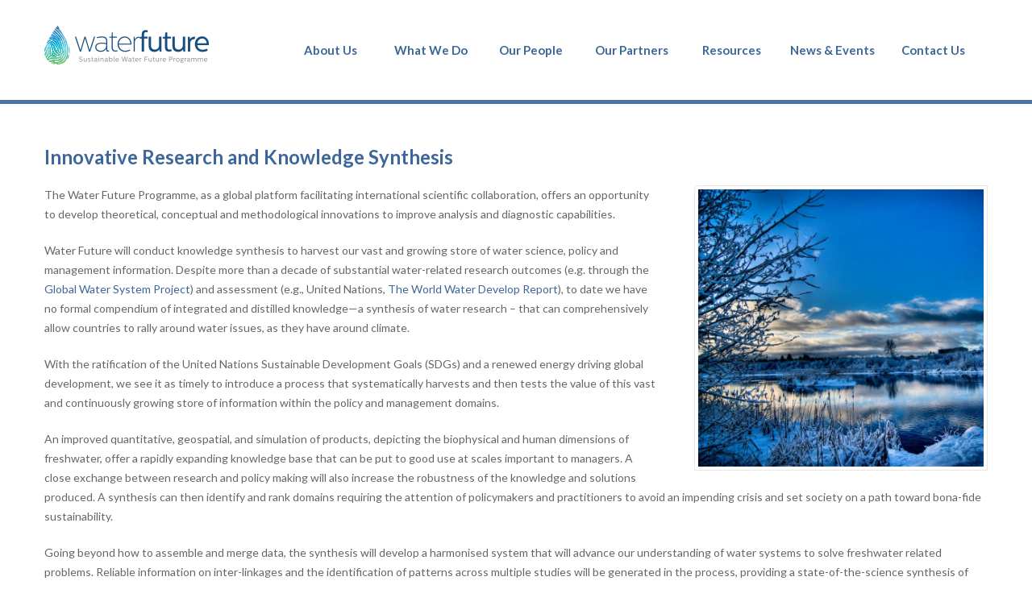

--- FILE ---
content_type: text/html; charset=UTF-8
request_url: http://water-future.org/what-we-do/innovative-research-and-knowledge-synthesis/
body_size: 14013
content:
<!DOCTYPE html>
<html dir="ltr" lang="en-US" prefix="og: https://ogp.me/ns#">
<head><style>img.lazy{min-height:1px}</style><link href="http://water-future.org/wp-content/plugins/w3-total-cache/pub/js/lazyload.min.js" as="script">
<meta charset="UTF-8">
<meta name="viewport" content="width=device-width, initial-scale=1">
<link rel="profile" href="http://gmpg.org/xfn/11">
<link rel="pingback" href="">

<!-- ICONS -->
<meta name="msapplication-TileImage" content="http://water-future.org/wp-content/themes/griffithswfp/ms-tile-icon.png" />
<meta name="msapplication-TileColor" content="#8cc641" />
<link rel="shortcut icon" href="http://water-future.org/wp-content/themes/griffithswfp/favicon.ico" />
<link rel="apple-touch-icon-precomposed" href="http://water-future.org/wp-content/themes/griffithswfp/apple-touch-icon.png" />
<meta name="google-site-verification" content="4B2vZiS-6M-zO_B-d849Xf-i0anJfXpzEB8PKmxWo7Q" />
<!-- FONTS -->
<link href='https://fonts.googleapis.com/css?family=Lato:400,700,400italic,700italic|Open+Sans:400,600,700,400italic' rel='stylesheet' type='text/css'>

<!-- WP_HEAD -->

<!-- MapPress Easy Google Maps Version:2.95.3 (https://www.mappresspro.com) -->
<title>Innovative Research and Knowledge Synthesis - Sustainable Water Future Programme</title>

		<!-- All in One SEO 4.9.2 - aioseo.com -->
	<meta name="description" content="The Water Future Programme, as a global platform facilitating international scientific collaboration, offers an opportunity to develop theoretical, conceptual and methodological innovations to improve analysis and diagnostic capabilities. Water Future will conduct knowledge synthesis to harvest our vast and growing store of water science, policy and management information. Despite more than a decade of substantial" />
	<meta name="robots" content="max-image-preview:large" />
	<link rel="canonical" href="http://water-future.org/what-we-do/innovative-research-and-knowledge-synthesis/" />
	<meta name="generator" content="All in One SEO (AIOSEO) 4.9.2" />
		<meta property="og:locale" content="en_US" />
		<meta property="og:site_name" content="Sustainable Water Future Programme -" />
		<meta property="og:type" content="article" />
		<meta property="og:title" content="Innovative Research and Knowledge Synthesis - Sustainable Water Future Programme" />
		<meta property="og:description" content="The Water Future Programme, as a global platform facilitating international scientific collaboration, offers an opportunity to develop theoretical, conceptual and methodological innovations to improve analysis and diagnostic capabilities. Water Future will conduct knowledge synthesis to harvest our vast and growing store of water science, policy and management information. Despite more than a decade of substantial" />
		<meta property="og:url" content="http://water-future.org/what-we-do/innovative-research-and-knowledge-synthesis/" />
		<meta property="article:published_time" content="2016-07-11T01:31:52+00:00" />
		<meta property="article:modified_time" content="2016-12-05T05:40:10+00:00" />
		<meta name="twitter:card" content="summary_large_image" />
		<meta name="twitter:title" content="Innovative Research and Knowledge Synthesis - Sustainable Water Future Programme" />
		<meta name="twitter:description" content="The Water Future Programme, as a global platform facilitating international scientific collaboration, offers an opportunity to develop theoretical, conceptual and methodological innovations to improve analysis and diagnostic capabilities. Water Future will conduct knowledge synthesis to harvest our vast and growing store of water science, policy and management information. Despite more than a decade of substantial" />
		<script type="application/ld+json" class="aioseo-schema">
			{"@context":"https:\/\/schema.org","@graph":[{"@type":"BreadcrumbList","@id":"http:\/\/water-future.org\/what-we-do\/innovative-research-and-knowledge-synthesis\/#breadcrumblist","itemListElement":[{"@type":"ListItem","@id":"http:\/\/water-future.org#listItem","position":1,"name":"Home","item":"http:\/\/water-future.org","nextItem":{"@type":"ListItem","@id":"http:\/\/water-future.org\/what-we-do\/#listItem","name":"What We Do"}},{"@type":"ListItem","@id":"http:\/\/water-future.org\/what-we-do\/#listItem","position":2,"name":"What We Do","item":"http:\/\/water-future.org\/what-we-do\/","nextItem":{"@type":"ListItem","@id":"http:\/\/water-future.org\/what-we-do\/innovative-research-and-knowledge-synthesis\/#listItem","name":"Innovative Research and Knowledge Synthesis"},"previousItem":{"@type":"ListItem","@id":"http:\/\/water-future.org#listItem","name":"Home"}},{"@type":"ListItem","@id":"http:\/\/water-future.org\/what-we-do\/innovative-research-and-knowledge-synthesis\/#listItem","position":3,"name":"Innovative Research and Knowledge Synthesis","previousItem":{"@type":"ListItem","@id":"http:\/\/water-future.org\/what-we-do\/#listItem","name":"What We Do"}}]},{"@type":"Organization","@id":"http:\/\/water-future.org\/#organization","name":"Sustainable Water Future Programme","url":"http:\/\/water-future.org\/"},{"@type":"WebPage","@id":"http:\/\/water-future.org\/what-we-do\/innovative-research-and-knowledge-synthesis\/#webpage","url":"http:\/\/water-future.org\/what-we-do\/innovative-research-and-knowledge-synthesis\/","name":"Innovative Research and Knowledge Synthesis - Sustainable Water Future Programme","description":"The Water Future Programme, as a global platform facilitating international scientific collaboration, offers an opportunity to develop theoretical, conceptual and methodological innovations to improve analysis and diagnostic capabilities. Water Future will conduct knowledge synthesis to harvest our vast and growing store of water science, policy and management information. Despite more than a decade of substantial","inLanguage":"en-US","isPartOf":{"@id":"http:\/\/water-future.org\/#website"},"breadcrumb":{"@id":"http:\/\/water-future.org\/what-we-do\/innovative-research-and-knowledge-synthesis\/#breadcrumblist"},"datePublished":"2016-07-11T01:31:52+10:00","dateModified":"2016-12-05T15:40:10+10:00"},{"@type":"WebSite","@id":"http:\/\/water-future.org\/#website","url":"http:\/\/water-future.org\/","name":"Sustainable Water Future Programme","inLanguage":"en-US","publisher":{"@id":"http:\/\/water-future.org\/#organization"}}]}
		</script>
		<!-- All in One SEO -->

<link rel='dns-prefetch' href='//platform-api.sharethis.com' />
<link rel='dns-prefetch' href='//maxcdn.bootstrapcdn.com' />
<link rel="alternate" type="application/rss+xml" title="Sustainable Water Future Programme &raquo; Feed" href="http://water-future.org/feed/" />
<link rel="alternate" type="application/rss+xml" title="Sustainable Water Future Programme &raquo; Comments Feed" href="http://water-future.org/comments/feed/" />
<link rel="alternate" title="oEmbed (JSON)" type="application/json+oembed" href="http://water-future.org/wp-json/oembed/1.0/embed?url=http%3A%2F%2Fwater-future.org%2Fwhat-we-do%2Finnovative-research-and-knowledge-synthesis%2F" />
<link rel="alternate" title="oEmbed (XML)" type="text/xml+oembed" href="http://water-future.org/wp-json/oembed/1.0/embed?url=http%3A%2F%2Fwater-future.org%2Fwhat-we-do%2Finnovative-research-and-knowledge-synthesis%2F&#038;format=xml" />
<style id='wp-img-auto-sizes-contain-inline-css' type='text/css'>
img:is([sizes=auto i],[sizes^="auto," i]){contain-intrinsic-size:3000px 1500px}
/*# sourceURL=wp-img-auto-sizes-contain-inline-css */
</style>
<style id='wp-emoji-styles-inline-css' type='text/css'>

	img.wp-smiley, img.emoji {
		display: inline !important;
		border: none !important;
		box-shadow: none !important;
		height: 1em !important;
		width: 1em !important;
		margin: 0 0.07em !important;
		vertical-align: -0.1em !important;
		background: none !important;
		padding: 0 !important;
	}
/*# sourceURL=wp-emoji-styles-inline-css */
</style>
<link rel='stylesheet' id='wp-block-library-css' href='http://water-future.org/wp-includes/css/dist/block-library/style.min.css?ver=6.9' type='text/css' media='all' />
<style id='global-styles-inline-css' type='text/css'>
:root{--wp--preset--aspect-ratio--square: 1;--wp--preset--aspect-ratio--4-3: 4/3;--wp--preset--aspect-ratio--3-4: 3/4;--wp--preset--aspect-ratio--3-2: 3/2;--wp--preset--aspect-ratio--2-3: 2/3;--wp--preset--aspect-ratio--16-9: 16/9;--wp--preset--aspect-ratio--9-16: 9/16;--wp--preset--color--black: #000000;--wp--preset--color--cyan-bluish-gray: #abb8c3;--wp--preset--color--white: #ffffff;--wp--preset--color--pale-pink: #f78da7;--wp--preset--color--vivid-red: #cf2e2e;--wp--preset--color--luminous-vivid-orange: #ff6900;--wp--preset--color--luminous-vivid-amber: #fcb900;--wp--preset--color--light-green-cyan: #7bdcb5;--wp--preset--color--vivid-green-cyan: #00d084;--wp--preset--color--pale-cyan-blue: #8ed1fc;--wp--preset--color--vivid-cyan-blue: #0693e3;--wp--preset--color--vivid-purple: #9b51e0;--wp--preset--gradient--vivid-cyan-blue-to-vivid-purple: linear-gradient(135deg,rgb(6,147,227) 0%,rgb(155,81,224) 100%);--wp--preset--gradient--light-green-cyan-to-vivid-green-cyan: linear-gradient(135deg,rgb(122,220,180) 0%,rgb(0,208,130) 100%);--wp--preset--gradient--luminous-vivid-amber-to-luminous-vivid-orange: linear-gradient(135deg,rgb(252,185,0) 0%,rgb(255,105,0) 100%);--wp--preset--gradient--luminous-vivid-orange-to-vivid-red: linear-gradient(135deg,rgb(255,105,0) 0%,rgb(207,46,46) 100%);--wp--preset--gradient--very-light-gray-to-cyan-bluish-gray: linear-gradient(135deg,rgb(238,238,238) 0%,rgb(169,184,195) 100%);--wp--preset--gradient--cool-to-warm-spectrum: linear-gradient(135deg,rgb(74,234,220) 0%,rgb(151,120,209) 20%,rgb(207,42,186) 40%,rgb(238,44,130) 60%,rgb(251,105,98) 80%,rgb(254,248,76) 100%);--wp--preset--gradient--blush-light-purple: linear-gradient(135deg,rgb(255,206,236) 0%,rgb(152,150,240) 100%);--wp--preset--gradient--blush-bordeaux: linear-gradient(135deg,rgb(254,205,165) 0%,rgb(254,45,45) 50%,rgb(107,0,62) 100%);--wp--preset--gradient--luminous-dusk: linear-gradient(135deg,rgb(255,203,112) 0%,rgb(199,81,192) 50%,rgb(65,88,208) 100%);--wp--preset--gradient--pale-ocean: linear-gradient(135deg,rgb(255,245,203) 0%,rgb(182,227,212) 50%,rgb(51,167,181) 100%);--wp--preset--gradient--electric-grass: linear-gradient(135deg,rgb(202,248,128) 0%,rgb(113,206,126) 100%);--wp--preset--gradient--midnight: linear-gradient(135deg,rgb(2,3,129) 0%,rgb(40,116,252) 100%);--wp--preset--font-size--small: 13px;--wp--preset--font-size--medium: 20px;--wp--preset--font-size--large: 36px;--wp--preset--font-size--x-large: 42px;--wp--preset--spacing--20: 0.44rem;--wp--preset--spacing--30: 0.67rem;--wp--preset--spacing--40: 1rem;--wp--preset--spacing--50: 1.5rem;--wp--preset--spacing--60: 2.25rem;--wp--preset--spacing--70: 3.38rem;--wp--preset--spacing--80: 5.06rem;--wp--preset--shadow--natural: 6px 6px 9px rgba(0, 0, 0, 0.2);--wp--preset--shadow--deep: 12px 12px 50px rgba(0, 0, 0, 0.4);--wp--preset--shadow--sharp: 6px 6px 0px rgba(0, 0, 0, 0.2);--wp--preset--shadow--outlined: 6px 6px 0px -3px rgb(255, 255, 255), 6px 6px rgb(0, 0, 0);--wp--preset--shadow--crisp: 6px 6px 0px rgb(0, 0, 0);}:where(.is-layout-flex){gap: 0.5em;}:where(.is-layout-grid){gap: 0.5em;}body .is-layout-flex{display: flex;}.is-layout-flex{flex-wrap: wrap;align-items: center;}.is-layout-flex > :is(*, div){margin: 0;}body .is-layout-grid{display: grid;}.is-layout-grid > :is(*, div){margin: 0;}:where(.wp-block-columns.is-layout-flex){gap: 2em;}:where(.wp-block-columns.is-layout-grid){gap: 2em;}:where(.wp-block-post-template.is-layout-flex){gap: 1.25em;}:where(.wp-block-post-template.is-layout-grid){gap: 1.25em;}.has-black-color{color: var(--wp--preset--color--black) !important;}.has-cyan-bluish-gray-color{color: var(--wp--preset--color--cyan-bluish-gray) !important;}.has-white-color{color: var(--wp--preset--color--white) !important;}.has-pale-pink-color{color: var(--wp--preset--color--pale-pink) !important;}.has-vivid-red-color{color: var(--wp--preset--color--vivid-red) !important;}.has-luminous-vivid-orange-color{color: var(--wp--preset--color--luminous-vivid-orange) !important;}.has-luminous-vivid-amber-color{color: var(--wp--preset--color--luminous-vivid-amber) !important;}.has-light-green-cyan-color{color: var(--wp--preset--color--light-green-cyan) !important;}.has-vivid-green-cyan-color{color: var(--wp--preset--color--vivid-green-cyan) !important;}.has-pale-cyan-blue-color{color: var(--wp--preset--color--pale-cyan-blue) !important;}.has-vivid-cyan-blue-color{color: var(--wp--preset--color--vivid-cyan-blue) !important;}.has-vivid-purple-color{color: var(--wp--preset--color--vivid-purple) !important;}.has-black-background-color{background-color: var(--wp--preset--color--black) !important;}.has-cyan-bluish-gray-background-color{background-color: var(--wp--preset--color--cyan-bluish-gray) !important;}.has-white-background-color{background-color: var(--wp--preset--color--white) !important;}.has-pale-pink-background-color{background-color: var(--wp--preset--color--pale-pink) !important;}.has-vivid-red-background-color{background-color: var(--wp--preset--color--vivid-red) !important;}.has-luminous-vivid-orange-background-color{background-color: var(--wp--preset--color--luminous-vivid-orange) !important;}.has-luminous-vivid-amber-background-color{background-color: var(--wp--preset--color--luminous-vivid-amber) !important;}.has-light-green-cyan-background-color{background-color: var(--wp--preset--color--light-green-cyan) !important;}.has-vivid-green-cyan-background-color{background-color: var(--wp--preset--color--vivid-green-cyan) !important;}.has-pale-cyan-blue-background-color{background-color: var(--wp--preset--color--pale-cyan-blue) !important;}.has-vivid-cyan-blue-background-color{background-color: var(--wp--preset--color--vivid-cyan-blue) !important;}.has-vivid-purple-background-color{background-color: var(--wp--preset--color--vivid-purple) !important;}.has-black-border-color{border-color: var(--wp--preset--color--black) !important;}.has-cyan-bluish-gray-border-color{border-color: var(--wp--preset--color--cyan-bluish-gray) !important;}.has-white-border-color{border-color: var(--wp--preset--color--white) !important;}.has-pale-pink-border-color{border-color: var(--wp--preset--color--pale-pink) !important;}.has-vivid-red-border-color{border-color: var(--wp--preset--color--vivid-red) !important;}.has-luminous-vivid-orange-border-color{border-color: var(--wp--preset--color--luminous-vivid-orange) !important;}.has-luminous-vivid-amber-border-color{border-color: var(--wp--preset--color--luminous-vivid-amber) !important;}.has-light-green-cyan-border-color{border-color: var(--wp--preset--color--light-green-cyan) !important;}.has-vivid-green-cyan-border-color{border-color: var(--wp--preset--color--vivid-green-cyan) !important;}.has-pale-cyan-blue-border-color{border-color: var(--wp--preset--color--pale-cyan-blue) !important;}.has-vivid-cyan-blue-border-color{border-color: var(--wp--preset--color--vivid-cyan-blue) !important;}.has-vivid-purple-border-color{border-color: var(--wp--preset--color--vivid-purple) !important;}.has-vivid-cyan-blue-to-vivid-purple-gradient-background{background: var(--wp--preset--gradient--vivid-cyan-blue-to-vivid-purple) !important;}.has-light-green-cyan-to-vivid-green-cyan-gradient-background{background: var(--wp--preset--gradient--light-green-cyan-to-vivid-green-cyan) !important;}.has-luminous-vivid-amber-to-luminous-vivid-orange-gradient-background{background: var(--wp--preset--gradient--luminous-vivid-amber-to-luminous-vivid-orange) !important;}.has-luminous-vivid-orange-to-vivid-red-gradient-background{background: var(--wp--preset--gradient--luminous-vivid-orange-to-vivid-red) !important;}.has-very-light-gray-to-cyan-bluish-gray-gradient-background{background: var(--wp--preset--gradient--very-light-gray-to-cyan-bluish-gray) !important;}.has-cool-to-warm-spectrum-gradient-background{background: var(--wp--preset--gradient--cool-to-warm-spectrum) !important;}.has-blush-light-purple-gradient-background{background: var(--wp--preset--gradient--blush-light-purple) !important;}.has-blush-bordeaux-gradient-background{background: var(--wp--preset--gradient--blush-bordeaux) !important;}.has-luminous-dusk-gradient-background{background: var(--wp--preset--gradient--luminous-dusk) !important;}.has-pale-ocean-gradient-background{background: var(--wp--preset--gradient--pale-ocean) !important;}.has-electric-grass-gradient-background{background: var(--wp--preset--gradient--electric-grass) !important;}.has-midnight-gradient-background{background: var(--wp--preset--gradient--midnight) !important;}.has-small-font-size{font-size: var(--wp--preset--font-size--small) !important;}.has-medium-font-size{font-size: var(--wp--preset--font-size--medium) !important;}.has-large-font-size{font-size: var(--wp--preset--font-size--large) !important;}.has-x-large-font-size{font-size: var(--wp--preset--font-size--x-large) !important;}
/*# sourceURL=global-styles-inline-css */
</style>

<style id='classic-theme-styles-inline-css' type='text/css'>
/*! This file is auto-generated */
.wp-block-button__link{color:#fff;background-color:#32373c;border-radius:9999px;box-shadow:none;text-decoration:none;padding:calc(.667em + 2px) calc(1.333em + 2px);font-size:1.125em}.wp-block-file__button{background:#32373c;color:#fff;text-decoration:none}
/*# sourceURL=/wp-includes/css/classic-themes.min.css */
</style>
<link rel='stylesheet' id='contact-form-7-css' href='http://water-future.org/wp-content/plugins/contact-form-7/includes/css/styles.css?ver=6.1.4' type='text/css' media='all' />
<link rel='stylesheet' id='mappress-leaflet-css' href='http://water-future.org/wp-content/plugins/mappress-google-maps-for-wordpress/lib/leaflet/leaflet.css?ver=1.7.1' type='text/css' media='all' />
<link rel='stylesheet' id='mappress-css' href='http://water-future.org/wp-content/plugins/mappress-google-maps-for-wordpress/css/mappress.css?ver=2.95.3' type='text/css' media='all' />
<link rel='stylesheet' id='font-awesome-css' href='//maxcdn.bootstrapcdn.com/font-awesome/4.4.0/css/font-awesome.min.css?ver=4.4.0' type='text/css' media='all' />
<link rel='stylesheet' id='wpcore-style-css' href='http://water-future.org/wp-content/themes/griffithswfp/assets/css/main.css?ver=1.0.1' type='text/css' media='all' />
<link rel='stylesheet' id='parent-style-css' href='http://water-future.org/wp-content/themes/griffithswfp/style.css?ver=6.9' type='text/css' media='all' />
<link rel='stylesheet' id='__EPYT__style-css' href='http://water-future.org/wp-content/plugins/youtube-embed-plus/styles/ytprefs.min.css?ver=14.2.4' type='text/css' media='all' />
<style id='__EPYT__style-inline-css' type='text/css'>

                .epyt-gallery-thumb {
                        width: 33.333%;
                }
                
/*# sourceURL=__EPYT__style-inline-css */
</style>
<script type="text/javascript" src="http://water-future.org/wp-includes/js/jquery/jquery.min.js?ver=3.7.1" id="jquery-core-js"></script>
<script type="text/javascript" src="http://water-future.org/wp-includes/js/jquery/jquery-migrate.min.js?ver=3.4.1" id="jquery-migrate-js"></script>
<script type="text/javascript" src="//platform-api.sharethis.com/js/sharethis.js#source=googleanalytics-wordpress#product=ga" id="googleanalytics-platform-sharethis-js"></script>
<script type="text/javascript" id="__ytprefs__-js-extra">
/* <![CDATA[ */
var _EPYT_ = {"ajaxurl":"http://water-future.org/wp-admin/admin-ajax.php","security":"2a472771c5","gallery_scrolloffset":"20","eppathtoscripts":"http://water-future.org/wp-content/plugins/youtube-embed-plus/scripts/","eppath":"http://water-future.org/wp-content/plugins/youtube-embed-plus/","epresponsiveselector":"[\"iframe.__youtube_prefs_widget__\"]","epdovol":"1","version":"14.2.4","evselector":"iframe.__youtube_prefs__[src], iframe[src*=\"youtube.com/embed/\"], iframe[src*=\"youtube-nocookie.com/embed/\"]","ajax_compat":"","maxres_facade":"eager","ytapi_load":"light","pause_others":"","stopMobileBuffer":"1","facade_mode":"","not_live_on_channel":""};
//# sourceURL=__ytprefs__-js-extra
/* ]]> */
</script>
<script type="text/javascript" src="http://water-future.org/wp-content/plugins/youtube-embed-plus/scripts/ytprefs.min.js?ver=14.2.4" id="__ytprefs__-js"></script>
<link rel="https://api.w.org/" href="http://water-future.org/wp-json/" /><link rel="alternate" title="JSON" type="application/json" href="http://water-future.org/wp-json/wp/v2/pages/32" /><link rel="EditURI" type="application/rsd+xml" title="RSD" href="http://water-future.org/xmlrpc.php?rsd" />
<meta name="generator" content="WordPress 6.9" />
<link rel='shortlink' href='http://water-future.org/?p=32' />
<script>
(function() {
	(function (i, s, o, g, r, a, m) {
		i['GoogleAnalyticsObject'] = r;
		i[r] = i[r] || function () {
				(i[r].q = i[r].q || []).push(arguments)
			}, i[r].l = 1 * new Date();
		a = s.createElement(o),
			m = s.getElementsByTagName(o)[0];
		a.async = 1;
		a.src = g;
		m.parentNode.insertBefore(a, m)
	})(window, document, 'script', 'https://google-analytics.com/analytics.js', 'ga');

	ga('create', 'UA-88910973-1', 'auto');
			ga('send', 'pageview');
	})();
</script>
<link rel='stylesheet' id='glg-photobox-style-css' href='http://water-future.org/wp-content/plugins/gallery-lightbox-slider/css/photobox/photobox.min.css?ver=1.0.0.41' type='text/css' media='' />
</head>

<body class="wp-singular page-template-default page page-id-32 page-child parent-pageid-24 wp-theme-griffithswfp">
<div class="offCanvas" data-menu="offcanv_menu">
	<div class="menu-primary-container"><ul id="menu-primary" class="offCanvas_menu"><li id="menu-item-200" class="menu-item menu-item-type-post_type menu-item-object-page menu-item-has-children menu-item-200"><a href="http://water-future.org/about/">About Us</a>
<ul class="sub-menu">
	<li id="menu-item-1938" class="menu-item menu-item-type-post_type menu-item-object-page menu-item-1938"><a href="http://water-future.org/about/our-vision/">Our Vision</a></li>
	<li id="menu-item-202" class="menu-item menu-item-type-post_type menu-item-object-page menu-item-202"><a href="http://water-future.org/about/key-objectives/">Key Objectives</a></li>
	<li id="menu-item-1559" class="menu-item menu-item-type-post_type menu-item-object-page menu-item-1559"><a href="http://water-future.org/about/history/">History</a></li>
	<li id="menu-item-2631" class="menu-item menu-item-type-post_type menu-item-object-page menu-item-has-children menu-item-2631"><a href="http://water-future.org/gwsp-archive-home/">GWSP Archive: Home</a>
	<ul class="sub-menu">
		<li id="menu-item-2582" class="menu-item menu-item-type-post_type menu-item-object-page menu-item-has-children menu-item-2582"><a href="http://water-future.org/gwsp-archive/">GWSP Archive: About</a>
		<ul class="sub-menu">
			<li id="menu-item-2643" class="menu-item menu-item-type-post_type menu-item-object-page menu-item-2643"><a href="http://water-future.org/gwsp-archive-introduction/">GWSP Archive: Introduction</a></li>
			<li id="menu-item-2651" class="menu-item menu-item-type-post_type menu-item-object-page menu-item-2651"><a href="http://water-future.org/gwsp-archive-researchaims/">GWSP Archive: Research Aims</a></li>
			<li id="menu-item-2658" class="menu-item menu-item-type-post_type menu-item-object-page menu-item-2658"><a href="http://water-future.org/gwsp-archive-scienceframework/">GWSP Archive: Science Framework</a></li>
			<li id="menu-item-3411" class="menu-item menu-item-type-post_type menu-item-object-page menu-item-3411"><a href="http://water-future.org/gwsp-archive-activities/">GWSP Archive: Activities</a></li>
			<li id="menu-item-2663" class="menu-item menu-item-type-post_type menu-item-object-page menu-item-has-children menu-item-2663"><a href="http://water-future.org/gwsp-archive-organisation/">GWSP Archive: Organisation</a>
			<ul class="sub-menu">
				<li id="menu-item-2832" class="menu-item menu-item-type-post_type menu-item-object-page menu-item-2832"><a href="http://water-future.org/gwsp-archive-ipo/">GWSP Archive: International Project Office (IPO)</a></li>
				<li id="menu-item-2833" class="menu-item menu-item-type-post_type menu-item-object-page menu-item-2833"><a href="http://water-future.org/gwsp-archive-ssc/">GWSP Archive: Scientific Steering Committee</a></li>
			</ul>
</li>
		</ul>
</li>
		<li id="menu-item-2614" class="menu-item menu-item-type-post_type menu-item-object-page menu-item-2614"><a href="http://water-future.org/gwsp-archive-events/">GWSP Archive: Events</a></li>
		<li id="menu-item-2729" class="menu-item menu-item-type-post_type menu-item-object-page menu-item-2729"><a href="http://water-future.org/gwsp-archive-products/">GWSP Archive: Products</a></li>
	</ul>
</li>
</ul>
</li>
<li id="menu-item-194" class="menu-item menu-item-type-post_type menu-item-object-page current-page-ancestor current-menu-ancestor current-menu-parent current-page-parent current_page_parent current_page_ancestor menu-item-has-children menu-item-194"><a href="http://water-future.org/what-we-do/">What We Do</a>
<ul class="sub-menu">
	<li id="menu-item-195" class="menu-item menu-item-type-post_type menu-item-object-page menu-item-195"><a href="http://water-future.org/working-groups/">Core Groups and Working Groups</a></li>
	<li id="menu-item-198" class="menu-item menu-item-type-post_type menu-item-object-page menu-item-198"><a href="http://water-future.org/what-we-do/compass/">COMPASS-Navigating the water challenges of the 21st century</a></li>
	<li id="menu-item-197" class="menu-item menu-item-type-post_type menu-item-object-page current-menu-item page_item page-item-32 current_page_item menu-item-197"><a href="http://water-future.org/what-we-do/innovative-research-and-knowledge-synthesis/" aria-current="page">Innovative Research and Knowledge Synthesis</a></li>
	<li id="menu-item-199" class="menu-item menu-item-type-post_type menu-item-object-page menu-item-199"><a href="http://water-future.org/what-we-do/capacity-development/">2030WaterSecure</a></li>
	<li id="menu-item-196" class="menu-item menu-item-type-post_type menu-item-object-page menu-item-196"><a href="http://water-future.org/what-we-do/solution-lab/">Water Solutions Lab</a></li>
	<li id="menu-item-738" class="menu-item menu-item-type-post_type menu-item-object-page menu-item-738"><a href="http://water-future.org/what-we-do/water-governance/">Water Governance</a></li>
	<li id="menu-item-737" class="menu-item menu-item-type-post_type menu-item-object-page menu-item-737"><a href="http://water-future.org/what-we-do/science-policy-dialogue/">Science Policy Dialogue</a></li>
	<li id="menu-item-779" class="menu-item menu-item-type-post_type menu-item-object-page menu-item-has-children menu-item-779"><a href="http://water-future.org/what-we-do/country-nodes-regional-hubs/">Country Nodes and Regional Hubs</a>
	<ul class="sub-menu">
		<li id="menu-item-1312" class="menu-item menu-item-type-post_type menu-item-object-page menu-item-1312"><a href="http://water-future.org/what-we-do/water-future-australia/">Water Future – Australia</a></li>
		<li id="menu-item-1311" class="menu-item menu-item-type-post_type menu-item-object-page menu-item-1311"><a href="http://water-future.org/what-we-do/water-future-canada/">Water Future – Canada</a></li>
	</ul>
</li>
</ul>
</li>
<li id="menu-item-204" class="menu-item menu-item-type-post_type menu-item-object-page menu-item-has-children menu-item-204"><a href="http://water-future.org/people/">Our People</a>
<ul class="sub-menu">
	<li id="menu-item-463" class="menu-item menu-item-type-post_type menu-item-object-page menu-item-463"><a href="http://water-future.org/people/planning-committee/">Planning Committee</a></li>
	<li id="menu-item-734" class="menu-item menu-item-type-post_type menu-item-object-page menu-item-734"><a href="http://water-future.org/people/international-secretariat/">International Secretariat</a></li>
	<li id="menu-item-207" class="menu-item menu-item-type-post_type menu-item-object-page menu-item-207"><a href="http://water-future.org/people/scientific-steering-committee/">Scientific Steering Committee</a></li>
	<li id="menu-item-930" class="menu-item menu-item-type-post_type menu-item-object-page menu-item-has-children menu-item-930"><a href="http://water-future.org/people/researchers/">Researchers</a>
	<ul class="sub-menu">
		<li id="menu-item-1019" class="menu-item menu-item-type-post_type menu-item-object-page menu-item-1019"><a href="http://water-future.org/people/data-and-earth-observation-core-group-2/">Data and Earth Observation Core Group</a></li>
		<li id="menu-item-1040" class="menu-item menu-item-type-post_type menu-item-object-page menu-item-1040"><a href="http://water-future.org/people/sdg-assessment-core-group/">SDG Assessment Core Group</a></li>
		<li id="menu-item-1023" class="menu-item menu-item-type-post_type menu-item-object-page menu-item-1023"><a href="http://water-future.org/people/water-governance-core-group/">Water Governance Core Group</a></li>
		<li id="menu-item-1371" class="menu-item menu-item-type-post_type menu-item-object-page menu-item-1371"><a href="http://water-future.org/people/economic-policy-working-group/">Economic Instruments of Water Security Working Group</a></li>
		<li id="menu-item-1086" class="menu-item menu-item-type-post_type menu-item-object-page menu-item-1086"><a href="http://water-future.org/people/freshwater-biodiversity-working-group/">Freshwater Biodiversity Working Group</a></li>
		<li id="menu-item-1047" class="menu-item menu-item-type-post_type menu-item-object-page menu-item-1047"><a href="http://water-future.org/people/groundwater-management-working-group/">Groundwater Management Working Group</a></li>
		<li id="menu-item-1292" class="menu-item menu-item-type-post_type menu-item-object-page menu-item-1292"><a href="http://water-future.org/people/freshwater-biodiversity-working-group-2/">Memory, Place and Community in Global Water Systems Working Group</a></li>
		<li id="menu-item-3975" class="menu-item menu-item-type-post_type menu-item-object-page menu-item-3975"><a href="http://water-future.org/people/water-and-health-working-group/">Water and Health Working Group</a></li>
		<li id="menu-item-982" class="menu-item menu-item-type-post_type menu-item-object-page menu-item-982"><a href="http://water-future.org/people/riversflowspeople-working-group/">Rivers, Flows and People Working Group</a></li>
		<li id="menu-item-3995" class="menu-item menu-item-type-post_type menu-item-object-page menu-item-3995"><a href="http://water-future.org/people/climate-impacts-on-global-mountain-water-security/">Climate Impacts on Global Mountain Water Security</a></li>
		<li id="menu-item-1071" class="menu-item menu-item-type-post_type menu-item-object-page menu-item-1071"><a href="http://water-future.org/people/sustainable-wef-nexus-working-group/">Sustainable W-E-F Nexus Working Group</a></li>
		<li id="menu-item-987" class="menu-item menu-item-type-post_type menu-item-object-page menu-item-987"><a href="http://water-future.org/people/urban-water-systems-working-group/">Urban Water Systems Working Group</a></li>
		<li id="menu-item-992" class="menu-item menu-item-type-post_type menu-item-object-page menu-item-992"><a href="http://water-future.org/people/water-ethics-working-group/">Water Ethics Working Group</a></li>
		<li id="menu-item-1015" class="menu-item menu-item-type-post_type menu-item-object-page menu-item-1015"><a href="http://water-future.org/people/water-quality-working-group/">Water Quality Working Group</a></li>
	</ul>
</li>
</ul>
</li>
<li id="menu-item-939" class="menu-item menu-item-type-post_type menu-item-object-page menu-item-939"><a href="http://water-future.org/our-partners/">Our Partners</a></li>
<li id="menu-item-1682" class="menu-item menu-item-type-post_type menu-item-object-page menu-item-1682"><a href="http://water-future.org/resources/">Resources</a></li>
<li id="menu-item-208" class="menu-item menu-item-type-post_type menu-item-object-page menu-item-has-children menu-item-208"><a href="http://water-future.org/news-events/">News &#038; Events</a>
<ul class="sub-menu">
	<li id="menu-item-2479" class="menu-item menu-item-type-post_type menu-item-object-page menu-item-2479"><a href="http://water-future.org/past-events-2/">Past Events</a></li>
</ul>
</li>
<li id="menu-item-259" class="menu-item menu-item-type-post_type menu-item-object-page menu-item-259"><a href="http://water-future.org/contact/">Contact Us</a></li>
</ul></div></div> <!-- /.offCanvas -->

<div class="onCanvas">
	<div id="page" class="site">
		<header id="masthead" class="site-header" role="banner">
			
			<div class="container_24"> 
				<div class="grid_24">
					<div class="fullBG"></div>
					<div class="site-branding grid_6 grid_8_m grid_6_s grid_6_xs">
						<p class="site-title">
							<a href="http://water-future.org/" class="logo" rel="home">
								Sustainable Water Future Programme							</a>
						</p>
					</div><!-- .site-branding -->

		      		<div class="visible_phone grid_18 grid_16_m grid_18_s grid_18_xs">
						<a href="#" id="offcanv_menu"></a>
					</div> <!-- /.grid -->

					<div class="site-menu grid_18 grid_18_s grid_16_m grid_18_xs hidden_phone">
						<div class="menu-primary-container"><ul id="primary-menu" class="menu"><li class="menu-item menu-item-type-post_type menu-item-object-page menu-item-has-children menu-item-200"><a href="http://water-future.org/about/"><span>About Us</span></a>
<ul class="sub-menu">
	<li class="menu-item menu-item-type-post_type menu-item-object-page menu-item-1938"><a href="http://water-future.org/about/our-vision/"><span>Our Vision</span></a></li>
	<li class="menu-item menu-item-type-post_type menu-item-object-page menu-item-202"><a href="http://water-future.org/about/key-objectives/"><span>Key Objectives</span></a></li>
	<li class="menu-item menu-item-type-post_type menu-item-object-page menu-item-1559"><a href="http://water-future.org/about/history/"><span>History</span></a></li>
	<li class="menu-item menu-item-type-post_type menu-item-object-page menu-item-has-children menu-item-2631"><a href="http://water-future.org/gwsp-archive-home/"><span>GWSP Archive: Home</span></a>
	<ul class="sub-menu">
		<li class="menu-item menu-item-type-post_type menu-item-object-page menu-item-has-children menu-item-2582"><a href="http://water-future.org/gwsp-archive/"><span>GWSP Archive: About</span></a>
		<ul class="sub-menu">
			<li class="menu-item menu-item-type-post_type menu-item-object-page menu-item-2643"><a href="http://water-future.org/gwsp-archive-introduction/"><span>GWSP Archive: Introduction</span></a></li>
			<li class="menu-item menu-item-type-post_type menu-item-object-page menu-item-2651"><a href="http://water-future.org/gwsp-archive-researchaims/"><span>GWSP Archive: Research Aims</span></a></li>
			<li class="menu-item menu-item-type-post_type menu-item-object-page menu-item-2658"><a href="http://water-future.org/gwsp-archive-scienceframework/"><span>GWSP Archive: Science Framework</span></a></li>
			<li class="menu-item menu-item-type-post_type menu-item-object-page menu-item-3411"><a href="http://water-future.org/gwsp-archive-activities/"><span>GWSP Archive: Activities</span></a></li>
			<li class="menu-item menu-item-type-post_type menu-item-object-page menu-item-has-children menu-item-2663"><a href="http://water-future.org/gwsp-archive-organisation/"><span>GWSP Archive: Organisation</span></a>
			<ul class="sub-menu">
				<li class="menu-item menu-item-type-post_type menu-item-object-page menu-item-2832"><a href="http://water-future.org/gwsp-archive-ipo/"><span>GWSP Archive: International Project Office (IPO)</span></a></li>
				<li class="menu-item menu-item-type-post_type menu-item-object-page menu-item-2833"><a href="http://water-future.org/gwsp-archive-ssc/"><span>GWSP Archive: Scientific Steering Committee</span></a></li>
			</ul>
</li>
		</ul>
</li>
		<li class="menu-item menu-item-type-post_type menu-item-object-page menu-item-2614"><a href="http://water-future.org/gwsp-archive-events/"><span>GWSP Archive: Events</span></a></li>
		<li class="menu-item menu-item-type-post_type menu-item-object-page menu-item-2729"><a href="http://water-future.org/gwsp-archive-products/"><span>GWSP Archive: Products</span></a></li>
	</ul>
</li>
</ul>
</li>
<li class="menu-item menu-item-type-post_type menu-item-object-page current-page-ancestor current-menu-ancestor current-menu-parent current-page-parent current_page_parent current_page_ancestor menu-item-has-children menu-item-194"><a href="http://water-future.org/what-we-do/"><span>What We Do</span></a>
<ul class="sub-menu">
	<li class="menu-item menu-item-type-post_type menu-item-object-page menu-item-195"><a href="http://water-future.org/working-groups/"><span>Core Groups and Working Groups</span></a></li>
	<li class="menu-item menu-item-type-post_type menu-item-object-page menu-item-198"><a href="http://water-future.org/what-we-do/compass/"><span>COMPASS-Navigating the water challenges of the 21st century</span></a></li>
	<li class="menu-item menu-item-type-post_type menu-item-object-page current-menu-item page_item page-item-32 current_page_item menu-item-197"><a href="http://water-future.org/what-we-do/innovative-research-and-knowledge-synthesis/" aria-current="page"><span>Innovative Research and Knowledge Synthesis</span></a></li>
	<li class="menu-item menu-item-type-post_type menu-item-object-page menu-item-199"><a href="http://water-future.org/what-we-do/capacity-development/"><span>2030WaterSecure</span></a></li>
	<li class="menu-item menu-item-type-post_type menu-item-object-page menu-item-196"><a href="http://water-future.org/what-we-do/solution-lab/"><span>Water Solutions Lab</span></a></li>
	<li class="menu-item menu-item-type-post_type menu-item-object-page menu-item-738"><a href="http://water-future.org/what-we-do/water-governance/"><span>Water Governance</span></a></li>
	<li class="menu-item menu-item-type-post_type menu-item-object-page menu-item-737"><a href="http://water-future.org/what-we-do/science-policy-dialogue/"><span>Science Policy Dialogue</span></a></li>
	<li class="menu-item menu-item-type-post_type menu-item-object-page menu-item-has-children menu-item-779"><a href="http://water-future.org/what-we-do/country-nodes-regional-hubs/"><span>Country Nodes and Regional Hubs</span></a>
	<ul class="sub-menu">
		<li class="menu-item menu-item-type-post_type menu-item-object-page menu-item-1312"><a href="http://water-future.org/what-we-do/water-future-australia/"><span>Water Future – Australia</span></a></li>
		<li class="menu-item menu-item-type-post_type menu-item-object-page menu-item-1311"><a href="http://water-future.org/what-we-do/water-future-canada/"><span>Water Future – Canada</span></a></li>
	</ul>
</li>
</ul>
</li>
<li class="menu-item menu-item-type-post_type menu-item-object-page menu-item-has-children menu-item-204"><a href="http://water-future.org/people/"><span>Our People</span></a>
<ul class="sub-menu">
	<li class="menu-item menu-item-type-post_type menu-item-object-page menu-item-463"><a href="http://water-future.org/people/planning-committee/"><span>Planning Committee</span></a></li>
	<li class="menu-item menu-item-type-post_type menu-item-object-page menu-item-734"><a href="http://water-future.org/people/international-secretariat/"><span>International Secretariat</span></a></li>
	<li class="menu-item menu-item-type-post_type menu-item-object-page menu-item-207"><a href="http://water-future.org/people/scientific-steering-committee/"><span>Scientific Steering Committee</span></a></li>
	<li class="menu-item menu-item-type-post_type menu-item-object-page menu-item-has-children menu-item-930"><a href="http://water-future.org/people/researchers/"><span>Researchers</span></a>
	<ul class="sub-menu">
		<li class="menu-item menu-item-type-post_type menu-item-object-page menu-item-1019"><a href="http://water-future.org/people/data-and-earth-observation-core-group-2/"><span>Data and Earth Observation Core Group</span></a></li>
		<li class="menu-item menu-item-type-post_type menu-item-object-page menu-item-1040"><a href="http://water-future.org/people/sdg-assessment-core-group/"><span>SDG Assessment Core Group</span></a></li>
		<li class="menu-item menu-item-type-post_type menu-item-object-page menu-item-1023"><a href="http://water-future.org/people/water-governance-core-group/"><span>Water Governance Core Group</span></a></li>
		<li class="menu-item menu-item-type-post_type menu-item-object-page menu-item-1371"><a href="http://water-future.org/people/economic-policy-working-group/"><span>Economic Instruments of Water Security Working Group</span></a></li>
		<li class="menu-item menu-item-type-post_type menu-item-object-page menu-item-1086"><a href="http://water-future.org/people/freshwater-biodiversity-working-group/"><span>Freshwater Biodiversity Working Group</span></a></li>
		<li class="menu-item menu-item-type-post_type menu-item-object-page menu-item-1047"><a href="http://water-future.org/people/groundwater-management-working-group/"><span>Groundwater Management Working Group</span></a></li>
		<li class="menu-item menu-item-type-post_type menu-item-object-page menu-item-1292"><a href="http://water-future.org/people/freshwater-biodiversity-working-group-2/"><span>Memory, Place and Community in Global Water Systems Working Group</span></a></li>
		<li class="menu-item menu-item-type-post_type menu-item-object-page menu-item-3975"><a href="http://water-future.org/people/water-and-health-working-group/"><span>Water and Health Working Group</span></a></li>
		<li class="menu-item menu-item-type-post_type menu-item-object-page menu-item-982"><a href="http://water-future.org/people/riversflowspeople-working-group/"><span>Rivers, Flows and People Working Group</span></a></li>
		<li class="menu-item menu-item-type-post_type menu-item-object-page menu-item-3995"><a href="http://water-future.org/people/climate-impacts-on-global-mountain-water-security/"><span>Climate Impacts on Global Mountain Water Security</span></a></li>
		<li class="menu-item menu-item-type-post_type menu-item-object-page menu-item-1071"><a href="http://water-future.org/people/sustainable-wef-nexus-working-group/"><span>Sustainable W-E-F Nexus Working Group</span></a></li>
		<li class="menu-item menu-item-type-post_type menu-item-object-page menu-item-987"><a href="http://water-future.org/people/urban-water-systems-working-group/"><span>Urban Water Systems Working Group</span></a></li>
		<li class="menu-item menu-item-type-post_type menu-item-object-page menu-item-992"><a href="http://water-future.org/people/water-ethics-working-group/"><span>Water Ethics Working Group</span></a></li>
		<li class="menu-item menu-item-type-post_type menu-item-object-page menu-item-1015"><a href="http://water-future.org/people/water-quality-working-group/"><span>Water Quality Working Group</span></a></li>
	</ul>
</li>
</ul>
</li>
<li class="menu-item menu-item-type-post_type menu-item-object-page menu-item-939"><a href="http://water-future.org/our-partners/"><span>Our Partners</span></a></li>
<li class="menu-item menu-item-type-post_type menu-item-object-page menu-item-1682"><a href="http://water-future.org/resources/"><span>Resources</span></a></li>
<li class="menu-item menu-item-type-post_type menu-item-object-page menu-item-has-children menu-item-208"><a href="http://water-future.org/news-events/"><span>News &#038; Events</span></a>
<ul class="sub-menu">
	<li class="menu-item menu-item-type-post_type menu-item-object-page menu-item-2479"><a href="http://water-future.org/past-events-2/"><span>Past Events</span></a></li>
</ul>
</li>
<li class="menu-item menu-item-type-post_type menu-item-object-page menu-item-259"><a href="http://water-future.org/contact/"><span>Contact Us</span></a></li>
</ul></div>	
					</div>
				</div>
			</div>
		</header><!-- #masthead -->
		
		<div class="clear"></div>
		
		<div class="tagline">
			<div class="container_24">
					
							</div>
		</div>
		
		<div class="clear"></div>

		
		
		<div id="content" class="site-content">
	<div id="primary" class="content-area">
		<main id="main" class="site-main" role="main">

			
			<div class="container_24">
				<div class="grid_24">
					
	<article id="post-32" class="grid_24 post-32 page type-page status-publish hentry">
		<header class="entry-header">
			<h1 class="entry-title">Innovative Research and Knowledge Synthesis</h1>		</header><!-- .entry-header -->

		<div class="entry-content">
			<p><img fetchpriority="high" decoding="async" class=" wp-image-1654 alignright lazy" src="data:image/svg+xml,%3Csvg%20xmlns='http://www.w3.org/2000/svg'%20viewBox='0%200%20364%20355'%3E%3C/svg%3E" data-src="http://water-future.org/wp-content/uploads/2016/07/DeschutesRiverOregon-300x292.jpg" alt="Deschutes River Oregon" width="364" height="355" data-srcset="http://water-future.org/wp-content/uploads/2016/07/DeschutesRiverOregon-300x292.jpg 300w, http://water-future.org/wp-content/uploads/2016/07/DeschutesRiverOregon-768x746.jpg 768w, http://water-future.org/wp-content/uploads/2016/07/DeschutesRiverOregon.jpg 1000w" data-sizes="(max-width: 364px) 100vw, 364px" />The Water Future Programme, as a global platform facilitating international scientific collaboration, offers an opportunity to develop theoretical, conceptual and methodological innovations to improve analysis and diagnostic capabilities.</p>
<p>Water Future will conduct knowledge synthesis to harvest our vast and growing store of water science, policy and management information. Despite more than a decade of substantial water-related research outcomes (e.g. through the <a href="http://www.gwsp.org/" target="_blank">Global Water System Project</a>) and assessment (e.g., United Nations, <a href="http://www.unwater.org/publications/world-water-development-report/en/" target="_blank">The World Water Develop Report</a>), to date we have no formal compendium of integrated and distilled knowledge—a synthesis of water research – that can comprehensively allow countries to rally around water issues, as they have around climate.</p>
<p>With the ratification of the United Nations Sustainable Development Goals (SDGs) and a renewed energy driving global development, we see it as timely to introduce a process that systematically harvests and then tests the value of this vast and continuously growing store of information within the policy and management domains.</p>
<p>An improved quantitative, geospatial, and simulation of products, depicting the biophysical and human dimensions of freshwater, offer a rapidly expanding knowledge base that can be put to good use at scales important to managers. A close exchange between research and policy making will also increase the robustness of the knowledge and solutions produced. A synthesis can then identify and rank domains requiring the attention of policymakers and practitioners to avoid an impending crisis and set society on a path toward bona-fide sustainability.</p>
<p>Going beyond how to assemble and merge data, the synthesis will develop a harmonised system that will advance our understanding of water systems to solve freshwater related problems. Reliable information on inter-linkages and the identification of patterns across multiple studies will be generated in the process, providing a state-of-the-science synthesis of freshwater-related knowledge that is of direct relevance to key stakeholders.</p>
<p><img decoding="async" class="alignright  wp-image-1733 lazy" src="data:image/svg+xml,%3Csvg%20xmlns='http://www.w3.org/2000/svg'%20viewBox='0%200%20362%20241'%3E%3C/svg%3E" data-src="http://water-future.org/wp-content/uploads/2016/07/CzechRepublic-1-300x200.jpg" alt="Housing and Water in the Czech Republic" width="362" height="241" data-srcset="http://water-future.org/wp-content/uploads/2016/07/CzechRepublic-1-300x200.jpg 300w, http://water-future.org/wp-content/uploads/2016/07/CzechRepublic-1-768x512.jpg 768w, http://water-future.org/wp-content/uploads/2016/07/CzechRepublic-1-1024x682.jpg 1024w, http://water-future.org/wp-content/uploads/2016/07/CzechRepublic-1.jpg 1400w" data-sizes="(max-width: 362px) 100vw, 362px" />This knowledge will cover a broad spectrum of challenges, including:</p>
<ul>
<li>optimal governance for particular regions and locals but also at the global scale;</li>
<li>watershed risk and protection;</li>
<li>wastewater reuse;</li>
<li>urban water management; and,</li>
<li>achieving a balance between water allocations for humans and nature.</li>
</ul>
<p>The synthesis will also form the basis of comprehensive reporting on global water governance that can be used to diagnose water challenges, guide water policy reform and assess and support good governance. Activities will be theme-based and result in a series of peer-reviewed products summarised succinctly for use by policymakers. As well as documenting global-scale trajectories (e.g., global aquatic habitat and species loss), activities will also be ranked according to the urgency of the threat and/or its location (e.g., drought-related groundwater stress).</p>
<p>&nbsp;</p>
		</div><!-- .entry-content -->

		
		
		<footer class="entry-footer">
					</footer><!-- .entry-footer -->				</div>
			</div>

			
		</main><!-- #main -->
	</div><!-- #primary -->

	<div class="clear"></div>
		</div><!-- #content -->

		<div class="clear"></div>

		<footer id="colophon" class="site-footer" role="contentinfo">
			<div class="container_24">
				<div class="grid_16">
					<div class="menu-footer-container"><ul id="menu-footer" class="menu"><li id="menu-item-243" class="menu-item menu-item-type-post_type menu-item-object-page current-page-ancestor menu-item-243"><a href="http://water-future.org/what-we-do/">What We Do</a></li>
<li id="menu-item-242" class="menu-item menu-item-type-post_type menu-item-object-page menu-item-242"><a href="http://water-future.org/people/">Our People</a></li>
<li id="menu-item-245" class="menu-item menu-item-type-post_type menu-item-object-page menu-item-245"><a href="http://water-future.org/about/key-objectives/">Key Objectives</a></li>
<li id="menu-item-993" class="menu-item menu-item-type-post_type menu-item-object-page menu-item-993"><a href="http://water-future.org/our-partners/">Our Partners</a></li>
<li id="menu-item-1683" class="menu-item menu-item-type-post_type menu-item-object-page menu-item-1683"><a href="http://water-future.org/resources/">Resources</a></li>
<li id="menu-item-739" class="menu-item menu-item-type-post_type menu-item-object-page menu-item-739"><a href="http://water-future.org/contact/">Contact Us</a></li>
</ul></div>					<!-- <p>SWFP &copy; 2026 | Design by <a href="https://www.pivotalagency.com.au/">Pivotal Agency</a> </p> -->
					<div class="clear"></div>
					<div style="float:left;margin-right:25px;color:#fff">Part of:<br><img class="lazy" src="data:image/svg+xml,%3Csvg%20xmlns='http://www.w3.org/2000/svg'%20viewBox='0%200%201%201'%3E%3C/svg%3E" data-src="http://water-future.org/wp-content/uploads/2016/10/future-earth-white-trans.png" style="height:50px" alt="Future Earth logo"></div>
					<!--<div style="float:left;color:#fff;">International Secretariat hosted by:<br><img class="lazy" src="data:image/svg+xml,%3Csvg%20xmlns='http://www.w3.org/2000/svg'%20viewBox='0%200%201%201'%3E%3C/svg%3E" data-src="http://water-future.org/wp-content/uploads/2016/10/griffith-uni-white-trans.png" alt="Griffith University logo" style="height:47px"></div>-->
				</div>
				<div class="grid_8">
					<div class="newsletter_signup">
						<p>Sign up for news &amp; event updates</p>
						<form action="//water-future.us14.list-manage.com/subscribe/post?u=1adf3721e527bf06b721f50a0&amp;id=45e24eecc4" method="post" id="mc-embedded-subscribe-form" name="mc-embedded-subscribe-form"  target="_blank" novalidate>
							<div class="grid_18 grid_18_s grid_18_xs">
								<input type="email" value="" name="EMAIL" id="mce-EMAIL"  placeholder="Your email address">
							</div>
							<div class="grid_6 grid_6_s grid_6_xs">
								<button type="submit" class="button_full_width" name="subscribe" id="mc-embedded-subscribe">Join</button>
							</div>
						</form>
					</div>
				</div>
			</div>
		</footer><!-- #colophon -->

	<div class="clear"></div>
	</div><!-- #page -->

</div><!-- .onCanvas -->

<script>
  (function(i,s,o,g,r,a,m){i['GoogleAnalyticsObject']=r;i[r]=i[r]||function(){
  (i[r].q=i[r].q||[]).push(arguments)},i[r].l=1*new Date();a=s.createElement(o),
  m=s.getElementsByTagName(o)[0];a.async=1;a.src=g;m.parentNode.insertBefore(a,m)
  })(window,document,'script','https://www.google-analytics.com/analytics.js','ga');

  ga('create', 'UA-88006241-1', 'auto');
  ga('send', 'pageview');

</script>

<script type="speculationrules">
{"prefetch":[{"source":"document","where":{"and":[{"href_matches":"/*"},{"not":{"href_matches":["/wp-*.php","/wp-admin/*","/wp-content/uploads/*","/wp-content/*","/wp-content/plugins/*","/wp-content/themes/griffithswfp/*","/*\\?(.+)"]}},{"not":{"selector_matches":"a[rel~=\"nofollow\"]"}},{"not":{"selector_matches":".no-prefetch, .no-prefetch a"}}]},"eagerness":"conservative"}]}
</script>
			<!-- WP Translate - https://plugingarden.com/google-translate-wordpress-plugin/ -->
			<script type='text/javascript'>
				function googleTranslateElementInit2() {
					new google.translate.TranslateElement({
						pageLanguage: 'auto',
												floatPosition: google.translate.TranslateElement.FloatPosition.TOP_RIGHT,
						autoDisplay: true					}, 'wp_translate');
				}
			</script><script src="//translate.google.com/translate_a/element.js?cb=googleTranslateElementInit2"></script>
			<style type="text/css">
				body {top:0 !important;}
			</style>
			<script type="module"  src="http://water-future.org/wp-content/plugins/all-in-one-seo-pack/dist/Lite/assets/table-of-contents.95d0dfce.js?ver=4.9.2" id="aioseo/js/src/vue/standalone/blocks/table-of-contents/frontend.js-js"></script>
<script type="text/javascript" src="http://water-future.org/wp-includes/js/dist/hooks.min.js?ver=dd5603f07f9220ed27f1" id="wp-hooks-js"></script>
<script type="text/javascript" src="http://water-future.org/wp-includes/js/dist/i18n.min.js?ver=c26c3dc7bed366793375" id="wp-i18n-js"></script>
<script type="text/javascript" id="wp-i18n-js-after">
/* <![CDATA[ */
wp.i18n.setLocaleData( { 'text direction\u0004ltr': [ 'ltr' ] } );
//# sourceURL=wp-i18n-js-after
/* ]]> */
</script>
<script type="text/javascript" src="http://water-future.org/wp-content/plugins/contact-form-7/includes/swv/js/index.js?ver=6.1.4" id="swv-js"></script>
<script type="text/javascript" id="contact-form-7-js-before">
/* <![CDATA[ */
var wpcf7 = {
    "api": {
        "root": "http:\/\/water-future.org\/wp-json\/",
        "namespace": "contact-form-7\/v1"
    },
    "cached": 1
};
//# sourceURL=contact-form-7-js-before
/* ]]> */
</script>
<script type="text/javascript" src="http://water-future.org/wp-content/plugins/contact-form-7/includes/js/index.js?ver=6.1.4" id="contact-form-7-js"></script>
<script type="text/javascript" src="http://water-future.org/wp-content/themes/griffithswfp/assets/js/plugins.js?ver=1.0.1" id="wpcore-plugins-js"></script>
<script type="text/javascript" src="http://water-future.org/wp-content/themes/griffithswfp/assets/js/scripts.js?ver=1.0.1" id="wpcore-scripts-js"></script>
<script type="text/javascript" id="ajax-pagination-js-extra">
/* <![CDATA[ */
var ajaxpagination = {"ajaxurl":"http://water-future.org/wp-admin/admin-ajax.php","query_vars":"{\"page\":\"\",\"pagename\":\"what-we-do\\/innovative-research-and-knowledge-synthesis\"}"};
//# sourceURL=ajax-pagination-js-extra
/* ]]> */
</script>
<script type="text/javascript" src="http://water-future.org/wp-content/themes/griffithswfp/assets/js/ajax-pagination.js?ver=1.0" id="ajax-pagination-js"></script>
<script type="text/javascript" src="https://www.google.com/recaptcha/api.js?render=6LdBC8ooAAAAAK4Fhc7Hs8DZWAhZq0fF-gy_rhAa&amp;ver=3.0" id="google-recaptcha-js"></script>
<script type="text/javascript" src="http://water-future.org/wp-includes/js/dist/vendor/wp-polyfill.min.js?ver=3.15.0" id="wp-polyfill-js"></script>
<script type="text/javascript" id="wpcf7-recaptcha-js-before">
/* <![CDATA[ */
var wpcf7_recaptcha = {
    "sitekey": "6LdBC8ooAAAAAK4Fhc7Hs8DZWAhZq0fF-gy_rhAa",
    "actions": {
        "homepage": "homepage",
        "contactform": "contactform"
    }
};
//# sourceURL=wpcf7-recaptcha-js-before
/* ]]> */
</script>
<script type="text/javascript" src="http://water-future.org/wp-content/plugins/contact-form-7/modules/recaptcha/index.js?ver=6.1.4" id="wpcf7-recaptcha-js"></script>
<script type="text/javascript" src="http://water-future.org/wp-content/plugins/youtube-embed-plus/scripts/fitvids.min.js?ver=14.2.4" id="__ytprefsfitvids__-js"></script>
<script type="text/javascript" src="http://water-future.org/wp-content/plugins/gallery-lightbox-slider/js/jquery/photobox/jquery.photobox.min.js?ver=1.0.0.41" id="glg-photobox-js"></script>

<!--[if lt IE 9]><link rel="stylesheet" href="http://water-future.org/wp-content/plugins/gallery-lightbox-slider '/css/photobox/photobox.ie.css'.'"><![endif]-->

<style type="text/css">
#pbOverlay { background:rgba(0,0,0,.90)  none repeat scroll 0% 0% !important; }
	.gallery-caption, .blocks-gallery-item figcaption {}	.pbWrapper > img{display: inline;}
	#pbThumbsToggler {display: none !important;}
</style>

<script type="text/javascript">// <![CDATA[
jQuery(document).ready(function($) {
	/* START --- Gallery Lightbox Lite --- */
	
	/* Replace default title to more fancy :) */
	$('.gallery img').each(function(i) {

		$alt = $(this).attr('alt');

		$(this).attr('alt', $alt.replace(/-|_/g, ' '));

		$altnew = $(this).attr('alt').replace(/\b[a-z]/g, function(letter) {

			    return letter.toUpperCase();

			});

		$(this).attr('alt', $altnew );

	});

		
    function escapeHtml(unsafe) {
        return unsafe
            .replace(/&/g, "&amp;")
            .replace(/</g, "&lt;")
            .replace(/>/g, "&gt;")
            .replace(/"/g, "&quot;")
            .replace(/'/g, "&#039;");
    }
	/* Gutenberg Adaptive */
	$('.blocks-gallery-item, .wp-block-image').each(function(i) {

		var $blck = $(this).find('img'),
		$isSrc = $blck.attr('src');

		if (! $blck.closest('a').length) {
			$blck.wrap('<a class="glg-a-custom-wrap" href="'+$isSrc+'"></a>');
		}
		else {
			$blck.closest('a').addClass('glg-a-custom-wrap');
		}

        /* Sanitize */
        if (typeof $blck.attr('alt') !== 'undefined' && $blck.attr('alt') !== '') {
            $blck.attr('alt', escapeHtml($blck.attr('alt')));
        }

	});

	
	/* Initialize!
	.glg-a-custom-wrap (Block Gallery)
	.carousel-item:not(".bx-clone") > a:not(".icp_custom_link") (Image Carousel)
	.gallery-item > dt > a (Native Gallery) */
	$('.gallery, .ghozylab-gallery, .wp-block-gallery')
		.photobox('.carousel-item > a:not(".icp_custom_link"),a.glg-a-custom-wrap, .gallery-item > dt > a, .gallery-item > div > a',{
			autoplay: true,
			time: 3000,
			thumbs: true,
			counter: ''
		}, callback);
		function callback(){
		};

});

/* END --- Gallery Lightbox Lite --- */

// ]]></script>


    <script id="wp-emoji-settings" type="application/json">
{"baseUrl":"https://s.w.org/images/core/emoji/17.0.2/72x72/","ext":".png","svgUrl":"https://s.w.org/images/core/emoji/17.0.2/svg/","svgExt":".svg","source":{"concatemoji":"http://water-future.org/wp-includes/js/wp-emoji-release.min.js?ver=6.9"}}
</script>
<script type="module">
/* <![CDATA[ */
/*! This file is auto-generated */
const a=JSON.parse(document.getElementById("wp-emoji-settings").textContent),o=(window._wpemojiSettings=a,"wpEmojiSettingsSupports"),s=["flag","emoji"];function i(e){try{var t={supportTests:e,timestamp:(new Date).valueOf()};sessionStorage.setItem(o,JSON.stringify(t))}catch(e){}}function c(e,t,n){e.clearRect(0,0,e.canvas.width,e.canvas.height),e.fillText(t,0,0);t=new Uint32Array(e.getImageData(0,0,e.canvas.width,e.canvas.height).data);e.clearRect(0,0,e.canvas.width,e.canvas.height),e.fillText(n,0,0);const a=new Uint32Array(e.getImageData(0,0,e.canvas.width,e.canvas.height).data);return t.every((e,t)=>e===a[t])}function p(e,t){e.clearRect(0,0,e.canvas.width,e.canvas.height),e.fillText(t,0,0);var n=e.getImageData(16,16,1,1);for(let e=0;e<n.data.length;e++)if(0!==n.data[e])return!1;return!0}function u(e,t,n,a){switch(t){case"flag":return n(e,"\ud83c\udff3\ufe0f\u200d\u26a7\ufe0f","\ud83c\udff3\ufe0f\u200b\u26a7\ufe0f")?!1:!n(e,"\ud83c\udde8\ud83c\uddf6","\ud83c\udde8\u200b\ud83c\uddf6")&&!n(e,"\ud83c\udff4\udb40\udc67\udb40\udc62\udb40\udc65\udb40\udc6e\udb40\udc67\udb40\udc7f","\ud83c\udff4\u200b\udb40\udc67\u200b\udb40\udc62\u200b\udb40\udc65\u200b\udb40\udc6e\u200b\udb40\udc67\u200b\udb40\udc7f");case"emoji":return!a(e,"\ud83e\u1fac8")}return!1}function f(e,t,n,a){let r;const o=(r="undefined"!=typeof WorkerGlobalScope&&self instanceof WorkerGlobalScope?new OffscreenCanvas(300,150):document.createElement("canvas")).getContext("2d",{willReadFrequently:!0}),s=(o.textBaseline="top",o.font="600 32px Arial",{});return e.forEach(e=>{s[e]=t(o,e,n,a)}),s}function r(e){var t=document.createElement("script");t.src=e,t.defer=!0,document.head.appendChild(t)}a.supports={everything:!0,everythingExceptFlag:!0},new Promise(t=>{let n=function(){try{var e=JSON.parse(sessionStorage.getItem(o));if("object"==typeof e&&"number"==typeof e.timestamp&&(new Date).valueOf()<e.timestamp+604800&&"object"==typeof e.supportTests)return e.supportTests}catch(e){}return null}();if(!n){if("undefined"!=typeof Worker&&"undefined"!=typeof OffscreenCanvas&&"undefined"!=typeof URL&&URL.createObjectURL&&"undefined"!=typeof Blob)try{var e="postMessage("+f.toString()+"("+[JSON.stringify(s),u.toString(),c.toString(),p.toString()].join(",")+"));",a=new Blob([e],{type:"text/javascript"});const r=new Worker(URL.createObjectURL(a),{name:"wpTestEmojiSupports"});return void(r.onmessage=e=>{i(n=e.data),r.terminate(),t(n)})}catch(e){}i(n=f(s,u,c,p))}t(n)}).then(e=>{for(const n in e)a.supports[n]=e[n],a.supports.everything=a.supports.everything&&a.supports[n],"flag"!==n&&(a.supports.everythingExceptFlag=a.supports.everythingExceptFlag&&a.supports[n]);var t;a.supports.everythingExceptFlag=a.supports.everythingExceptFlag&&!a.supports.flag,a.supports.everything||((t=a.source||{}).concatemoji?r(t.concatemoji):t.wpemoji&&t.twemoji&&(r(t.twemoji),r(t.wpemoji)))});
//# sourceURL=http://water-future.org/wp-includes/js/wp-emoji-loader.min.js
/* ]]> */
</script>

<script>window.w3tc_lazyload=1,window.lazyLoadOptions={elements_selector:".lazy",callback_loaded:function(t){var e;try{e=new CustomEvent("w3tc_lazyload_loaded",{detail:{e:t}})}catch(a){(e=document.createEvent("CustomEvent")).initCustomEvent("w3tc_lazyload_loaded",!1,!1,{e:t})}window.dispatchEvent(e)}}</script><script async src="http://water-future.org/wp-content/plugins/w3-total-cache/pub/js/lazyload.min.js"></script></body>
</html>

<!--
Performance optimized by W3 Total Cache. Learn more: https://www.boldgrid.com/w3-total-cache/?utm_source=w3tc&utm_medium=footer_comment&utm_campaign=free_plugin

Page Caching using Disk: Enhanced 
Lazy Loading

Served from: water-future.org @ 2026-01-25 01:56:52 by W3 Total Cache
-->

--- FILE ---
content_type: text/html; charset=utf-8
request_url: https://www.google.com/recaptcha/api2/anchor?ar=1&k=6LdBC8ooAAAAAK4Fhc7Hs8DZWAhZq0fF-gy_rhAa&co=aHR0cDovL3dhdGVyLWZ1dHVyZS5vcmc6ODA.&hl=en&v=PoyoqOPhxBO7pBk68S4YbpHZ&size=invisible&anchor-ms=20000&execute-ms=30000&cb=wshkoiphf103
body_size: 48532
content:
<!DOCTYPE HTML><html dir="ltr" lang="en"><head><meta http-equiv="Content-Type" content="text/html; charset=UTF-8">
<meta http-equiv="X-UA-Compatible" content="IE=edge">
<title>reCAPTCHA</title>
<style type="text/css">
/* cyrillic-ext */
@font-face {
  font-family: 'Roboto';
  font-style: normal;
  font-weight: 400;
  font-stretch: 100%;
  src: url(//fonts.gstatic.com/s/roboto/v48/KFO7CnqEu92Fr1ME7kSn66aGLdTylUAMa3GUBHMdazTgWw.woff2) format('woff2');
  unicode-range: U+0460-052F, U+1C80-1C8A, U+20B4, U+2DE0-2DFF, U+A640-A69F, U+FE2E-FE2F;
}
/* cyrillic */
@font-face {
  font-family: 'Roboto';
  font-style: normal;
  font-weight: 400;
  font-stretch: 100%;
  src: url(//fonts.gstatic.com/s/roboto/v48/KFO7CnqEu92Fr1ME7kSn66aGLdTylUAMa3iUBHMdazTgWw.woff2) format('woff2');
  unicode-range: U+0301, U+0400-045F, U+0490-0491, U+04B0-04B1, U+2116;
}
/* greek-ext */
@font-face {
  font-family: 'Roboto';
  font-style: normal;
  font-weight: 400;
  font-stretch: 100%;
  src: url(//fonts.gstatic.com/s/roboto/v48/KFO7CnqEu92Fr1ME7kSn66aGLdTylUAMa3CUBHMdazTgWw.woff2) format('woff2');
  unicode-range: U+1F00-1FFF;
}
/* greek */
@font-face {
  font-family: 'Roboto';
  font-style: normal;
  font-weight: 400;
  font-stretch: 100%;
  src: url(//fonts.gstatic.com/s/roboto/v48/KFO7CnqEu92Fr1ME7kSn66aGLdTylUAMa3-UBHMdazTgWw.woff2) format('woff2');
  unicode-range: U+0370-0377, U+037A-037F, U+0384-038A, U+038C, U+038E-03A1, U+03A3-03FF;
}
/* math */
@font-face {
  font-family: 'Roboto';
  font-style: normal;
  font-weight: 400;
  font-stretch: 100%;
  src: url(//fonts.gstatic.com/s/roboto/v48/KFO7CnqEu92Fr1ME7kSn66aGLdTylUAMawCUBHMdazTgWw.woff2) format('woff2');
  unicode-range: U+0302-0303, U+0305, U+0307-0308, U+0310, U+0312, U+0315, U+031A, U+0326-0327, U+032C, U+032F-0330, U+0332-0333, U+0338, U+033A, U+0346, U+034D, U+0391-03A1, U+03A3-03A9, U+03B1-03C9, U+03D1, U+03D5-03D6, U+03F0-03F1, U+03F4-03F5, U+2016-2017, U+2034-2038, U+203C, U+2040, U+2043, U+2047, U+2050, U+2057, U+205F, U+2070-2071, U+2074-208E, U+2090-209C, U+20D0-20DC, U+20E1, U+20E5-20EF, U+2100-2112, U+2114-2115, U+2117-2121, U+2123-214F, U+2190, U+2192, U+2194-21AE, U+21B0-21E5, U+21F1-21F2, U+21F4-2211, U+2213-2214, U+2216-22FF, U+2308-230B, U+2310, U+2319, U+231C-2321, U+2336-237A, U+237C, U+2395, U+239B-23B7, U+23D0, U+23DC-23E1, U+2474-2475, U+25AF, U+25B3, U+25B7, U+25BD, U+25C1, U+25CA, U+25CC, U+25FB, U+266D-266F, U+27C0-27FF, U+2900-2AFF, U+2B0E-2B11, U+2B30-2B4C, U+2BFE, U+3030, U+FF5B, U+FF5D, U+1D400-1D7FF, U+1EE00-1EEFF;
}
/* symbols */
@font-face {
  font-family: 'Roboto';
  font-style: normal;
  font-weight: 400;
  font-stretch: 100%;
  src: url(//fonts.gstatic.com/s/roboto/v48/KFO7CnqEu92Fr1ME7kSn66aGLdTylUAMaxKUBHMdazTgWw.woff2) format('woff2');
  unicode-range: U+0001-000C, U+000E-001F, U+007F-009F, U+20DD-20E0, U+20E2-20E4, U+2150-218F, U+2190, U+2192, U+2194-2199, U+21AF, U+21E6-21F0, U+21F3, U+2218-2219, U+2299, U+22C4-22C6, U+2300-243F, U+2440-244A, U+2460-24FF, U+25A0-27BF, U+2800-28FF, U+2921-2922, U+2981, U+29BF, U+29EB, U+2B00-2BFF, U+4DC0-4DFF, U+FFF9-FFFB, U+10140-1018E, U+10190-1019C, U+101A0, U+101D0-101FD, U+102E0-102FB, U+10E60-10E7E, U+1D2C0-1D2D3, U+1D2E0-1D37F, U+1F000-1F0FF, U+1F100-1F1AD, U+1F1E6-1F1FF, U+1F30D-1F30F, U+1F315, U+1F31C, U+1F31E, U+1F320-1F32C, U+1F336, U+1F378, U+1F37D, U+1F382, U+1F393-1F39F, U+1F3A7-1F3A8, U+1F3AC-1F3AF, U+1F3C2, U+1F3C4-1F3C6, U+1F3CA-1F3CE, U+1F3D4-1F3E0, U+1F3ED, U+1F3F1-1F3F3, U+1F3F5-1F3F7, U+1F408, U+1F415, U+1F41F, U+1F426, U+1F43F, U+1F441-1F442, U+1F444, U+1F446-1F449, U+1F44C-1F44E, U+1F453, U+1F46A, U+1F47D, U+1F4A3, U+1F4B0, U+1F4B3, U+1F4B9, U+1F4BB, U+1F4BF, U+1F4C8-1F4CB, U+1F4D6, U+1F4DA, U+1F4DF, U+1F4E3-1F4E6, U+1F4EA-1F4ED, U+1F4F7, U+1F4F9-1F4FB, U+1F4FD-1F4FE, U+1F503, U+1F507-1F50B, U+1F50D, U+1F512-1F513, U+1F53E-1F54A, U+1F54F-1F5FA, U+1F610, U+1F650-1F67F, U+1F687, U+1F68D, U+1F691, U+1F694, U+1F698, U+1F6AD, U+1F6B2, U+1F6B9-1F6BA, U+1F6BC, U+1F6C6-1F6CF, U+1F6D3-1F6D7, U+1F6E0-1F6EA, U+1F6F0-1F6F3, U+1F6F7-1F6FC, U+1F700-1F7FF, U+1F800-1F80B, U+1F810-1F847, U+1F850-1F859, U+1F860-1F887, U+1F890-1F8AD, U+1F8B0-1F8BB, U+1F8C0-1F8C1, U+1F900-1F90B, U+1F93B, U+1F946, U+1F984, U+1F996, U+1F9E9, U+1FA00-1FA6F, U+1FA70-1FA7C, U+1FA80-1FA89, U+1FA8F-1FAC6, U+1FACE-1FADC, U+1FADF-1FAE9, U+1FAF0-1FAF8, U+1FB00-1FBFF;
}
/* vietnamese */
@font-face {
  font-family: 'Roboto';
  font-style: normal;
  font-weight: 400;
  font-stretch: 100%;
  src: url(//fonts.gstatic.com/s/roboto/v48/KFO7CnqEu92Fr1ME7kSn66aGLdTylUAMa3OUBHMdazTgWw.woff2) format('woff2');
  unicode-range: U+0102-0103, U+0110-0111, U+0128-0129, U+0168-0169, U+01A0-01A1, U+01AF-01B0, U+0300-0301, U+0303-0304, U+0308-0309, U+0323, U+0329, U+1EA0-1EF9, U+20AB;
}
/* latin-ext */
@font-face {
  font-family: 'Roboto';
  font-style: normal;
  font-weight: 400;
  font-stretch: 100%;
  src: url(//fonts.gstatic.com/s/roboto/v48/KFO7CnqEu92Fr1ME7kSn66aGLdTylUAMa3KUBHMdazTgWw.woff2) format('woff2');
  unicode-range: U+0100-02BA, U+02BD-02C5, U+02C7-02CC, U+02CE-02D7, U+02DD-02FF, U+0304, U+0308, U+0329, U+1D00-1DBF, U+1E00-1E9F, U+1EF2-1EFF, U+2020, U+20A0-20AB, U+20AD-20C0, U+2113, U+2C60-2C7F, U+A720-A7FF;
}
/* latin */
@font-face {
  font-family: 'Roboto';
  font-style: normal;
  font-weight: 400;
  font-stretch: 100%;
  src: url(//fonts.gstatic.com/s/roboto/v48/KFO7CnqEu92Fr1ME7kSn66aGLdTylUAMa3yUBHMdazQ.woff2) format('woff2');
  unicode-range: U+0000-00FF, U+0131, U+0152-0153, U+02BB-02BC, U+02C6, U+02DA, U+02DC, U+0304, U+0308, U+0329, U+2000-206F, U+20AC, U+2122, U+2191, U+2193, U+2212, U+2215, U+FEFF, U+FFFD;
}
/* cyrillic-ext */
@font-face {
  font-family: 'Roboto';
  font-style: normal;
  font-weight: 500;
  font-stretch: 100%;
  src: url(//fonts.gstatic.com/s/roboto/v48/KFO7CnqEu92Fr1ME7kSn66aGLdTylUAMa3GUBHMdazTgWw.woff2) format('woff2');
  unicode-range: U+0460-052F, U+1C80-1C8A, U+20B4, U+2DE0-2DFF, U+A640-A69F, U+FE2E-FE2F;
}
/* cyrillic */
@font-face {
  font-family: 'Roboto';
  font-style: normal;
  font-weight: 500;
  font-stretch: 100%;
  src: url(//fonts.gstatic.com/s/roboto/v48/KFO7CnqEu92Fr1ME7kSn66aGLdTylUAMa3iUBHMdazTgWw.woff2) format('woff2');
  unicode-range: U+0301, U+0400-045F, U+0490-0491, U+04B0-04B1, U+2116;
}
/* greek-ext */
@font-face {
  font-family: 'Roboto';
  font-style: normal;
  font-weight: 500;
  font-stretch: 100%;
  src: url(//fonts.gstatic.com/s/roboto/v48/KFO7CnqEu92Fr1ME7kSn66aGLdTylUAMa3CUBHMdazTgWw.woff2) format('woff2');
  unicode-range: U+1F00-1FFF;
}
/* greek */
@font-face {
  font-family: 'Roboto';
  font-style: normal;
  font-weight: 500;
  font-stretch: 100%;
  src: url(//fonts.gstatic.com/s/roboto/v48/KFO7CnqEu92Fr1ME7kSn66aGLdTylUAMa3-UBHMdazTgWw.woff2) format('woff2');
  unicode-range: U+0370-0377, U+037A-037F, U+0384-038A, U+038C, U+038E-03A1, U+03A3-03FF;
}
/* math */
@font-face {
  font-family: 'Roboto';
  font-style: normal;
  font-weight: 500;
  font-stretch: 100%;
  src: url(//fonts.gstatic.com/s/roboto/v48/KFO7CnqEu92Fr1ME7kSn66aGLdTylUAMawCUBHMdazTgWw.woff2) format('woff2');
  unicode-range: U+0302-0303, U+0305, U+0307-0308, U+0310, U+0312, U+0315, U+031A, U+0326-0327, U+032C, U+032F-0330, U+0332-0333, U+0338, U+033A, U+0346, U+034D, U+0391-03A1, U+03A3-03A9, U+03B1-03C9, U+03D1, U+03D5-03D6, U+03F0-03F1, U+03F4-03F5, U+2016-2017, U+2034-2038, U+203C, U+2040, U+2043, U+2047, U+2050, U+2057, U+205F, U+2070-2071, U+2074-208E, U+2090-209C, U+20D0-20DC, U+20E1, U+20E5-20EF, U+2100-2112, U+2114-2115, U+2117-2121, U+2123-214F, U+2190, U+2192, U+2194-21AE, U+21B0-21E5, U+21F1-21F2, U+21F4-2211, U+2213-2214, U+2216-22FF, U+2308-230B, U+2310, U+2319, U+231C-2321, U+2336-237A, U+237C, U+2395, U+239B-23B7, U+23D0, U+23DC-23E1, U+2474-2475, U+25AF, U+25B3, U+25B7, U+25BD, U+25C1, U+25CA, U+25CC, U+25FB, U+266D-266F, U+27C0-27FF, U+2900-2AFF, U+2B0E-2B11, U+2B30-2B4C, U+2BFE, U+3030, U+FF5B, U+FF5D, U+1D400-1D7FF, U+1EE00-1EEFF;
}
/* symbols */
@font-face {
  font-family: 'Roboto';
  font-style: normal;
  font-weight: 500;
  font-stretch: 100%;
  src: url(//fonts.gstatic.com/s/roboto/v48/KFO7CnqEu92Fr1ME7kSn66aGLdTylUAMaxKUBHMdazTgWw.woff2) format('woff2');
  unicode-range: U+0001-000C, U+000E-001F, U+007F-009F, U+20DD-20E0, U+20E2-20E4, U+2150-218F, U+2190, U+2192, U+2194-2199, U+21AF, U+21E6-21F0, U+21F3, U+2218-2219, U+2299, U+22C4-22C6, U+2300-243F, U+2440-244A, U+2460-24FF, U+25A0-27BF, U+2800-28FF, U+2921-2922, U+2981, U+29BF, U+29EB, U+2B00-2BFF, U+4DC0-4DFF, U+FFF9-FFFB, U+10140-1018E, U+10190-1019C, U+101A0, U+101D0-101FD, U+102E0-102FB, U+10E60-10E7E, U+1D2C0-1D2D3, U+1D2E0-1D37F, U+1F000-1F0FF, U+1F100-1F1AD, U+1F1E6-1F1FF, U+1F30D-1F30F, U+1F315, U+1F31C, U+1F31E, U+1F320-1F32C, U+1F336, U+1F378, U+1F37D, U+1F382, U+1F393-1F39F, U+1F3A7-1F3A8, U+1F3AC-1F3AF, U+1F3C2, U+1F3C4-1F3C6, U+1F3CA-1F3CE, U+1F3D4-1F3E0, U+1F3ED, U+1F3F1-1F3F3, U+1F3F5-1F3F7, U+1F408, U+1F415, U+1F41F, U+1F426, U+1F43F, U+1F441-1F442, U+1F444, U+1F446-1F449, U+1F44C-1F44E, U+1F453, U+1F46A, U+1F47D, U+1F4A3, U+1F4B0, U+1F4B3, U+1F4B9, U+1F4BB, U+1F4BF, U+1F4C8-1F4CB, U+1F4D6, U+1F4DA, U+1F4DF, U+1F4E3-1F4E6, U+1F4EA-1F4ED, U+1F4F7, U+1F4F9-1F4FB, U+1F4FD-1F4FE, U+1F503, U+1F507-1F50B, U+1F50D, U+1F512-1F513, U+1F53E-1F54A, U+1F54F-1F5FA, U+1F610, U+1F650-1F67F, U+1F687, U+1F68D, U+1F691, U+1F694, U+1F698, U+1F6AD, U+1F6B2, U+1F6B9-1F6BA, U+1F6BC, U+1F6C6-1F6CF, U+1F6D3-1F6D7, U+1F6E0-1F6EA, U+1F6F0-1F6F3, U+1F6F7-1F6FC, U+1F700-1F7FF, U+1F800-1F80B, U+1F810-1F847, U+1F850-1F859, U+1F860-1F887, U+1F890-1F8AD, U+1F8B0-1F8BB, U+1F8C0-1F8C1, U+1F900-1F90B, U+1F93B, U+1F946, U+1F984, U+1F996, U+1F9E9, U+1FA00-1FA6F, U+1FA70-1FA7C, U+1FA80-1FA89, U+1FA8F-1FAC6, U+1FACE-1FADC, U+1FADF-1FAE9, U+1FAF0-1FAF8, U+1FB00-1FBFF;
}
/* vietnamese */
@font-face {
  font-family: 'Roboto';
  font-style: normal;
  font-weight: 500;
  font-stretch: 100%;
  src: url(//fonts.gstatic.com/s/roboto/v48/KFO7CnqEu92Fr1ME7kSn66aGLdTylUAMa3OUBHMdazTgWw.woff2) format('woff2');
  unicode-range: U+0102-0103, U+0110-0111, U+0128-0129, U+0168-0169, U+01A0-01A1, U+01AF-01B0, U+0300-0301, U+0303-0304, U+0308-0309, U+0323, U+0329, U+1EA0-1EF9, U+20AB;
}
/* latin-ext */
@font-face {
  font-family: 'Roboto';
  font-style: normal;
  font-weight: 500;
  font-stretch: 100%;
  src: url(//fonts.gstatic.com/s/roboto/v48/KFO7CnqEu92Fr1ME7kSn66aGLdTylUAMa3KUBHMdazTgWw.woff2) format('woff2');
  unicode-range: U+0100-02BA, U+02BD-02C5, U+02C7-02CC, U+02CE-02D7, U+02DD-02FF, U+0304, U+0308, U+0329, U+1D00-1DBF, U+1E00-1E9F, U+1EF2-1EFF, U+2020, U+20A0-20AB, U+20AD-20C0, U+2113, U+2C60-2C7F, U+A720-A7FF;
}
/* latin */
@font-face {
  font-family: 'Roboto';
  font-style: normal;
  font-weight: 500;
  font-stretch: 100%;
  src: url(//fonts.gstatic.com/s/roboto/v48/KFO7CnqEu92Fr1ME7kSn66aGLdTylUAMa3yUBHMdazQ.woff2) format('woff2');
  unicode-range: U+0000-00FF, U+0131, U+0152-0153, U+02BB-02BC, U+02C6, U+02DA, U+02DC, U+0304, U+0308, U+0329, U+2000-206F, U+20AC, U+2122, U+2191, U+2193, U+2212, U+2215, U+FEFF, U+FFFD;
}
/* cyrillic-ext */
@font-face {
  font-family: 'Roboto';
  font-style: normal;
  font-weight: 900;
  font-stretch: 100%;
  src: url(//fonts.gstatic.com/s/roboto/v48/KFO7CnqEu92Fr1ME7kSn66aGLdTylUAMa3GUBHMdazTgWw.woff2) format('woff2');
  unicode-range: U+0460-052F, U+1C80-1C8A, U+20B4, U+2DE0-2DFF, U+A640-A69F, U+FE2E-FE2F;
}
/* cyrillic */
@font-face {
  font-family: 'Roboto';
  font-style: normal;
  font-weight: 900;
  font-stretch: 100%;
  src: url(//fonts.gstatic.com/s/roboto/v48/KFO7CnqEu92Fr1ME7kSn66aGLdTylUAMa3iUBHMdazTgWw.woff2) format('woff2');
  unicode-range: U+0301, U+0400-045F, U+0490-0491, U+04B0-04B1, U+2116;
}
/* greek-ext */
@font-face {
  font-family: 'Roboto';
  font-style: normal;
  font-weight: 900;
  font-stretch: 100%;
  src: url(//fonts.gstatic.com/s/roboto/v48/KFO7CnqEu92Fr1ME7kSn66aGLdTylUAMa3CUBHMdazTgWw.woff2) format('woff2');
  unicode-range: U+1F00-1FFF;
}
/* greek */
@font-face {
  font-family: 'Roboto';
  font-style: normal;
  font-weight: 900;
  font-stretch: 100%;
  src: url(//fonts.gstatic.com/s/roboto/v48/KFO7CnqEu92Fr1ME7kSn66aGLdTylUAMa3-UBHMdazTgWw.woff2) format('woff2');
  unicode-range: U+0370-0377, U+037A-037F, U+0384-038A, U+038C, U+038E-03A1, U+03A3-03FF;
}
/* math */
@font-face {
  font-family: 'Roboto';
  font-style: normal;
  font-weight: 900;
  font-stretch: 100%;
  src: url(//fonts.gstatic.com/s/roboto/v48/KFO7CnqEu92Fr1ME7kSn66aGLdTylUAMawCUBHMdazTgWw.woff2) format('woff2');
  unicode-range: U+0302-0303, U+0305, U+0307-0308, U+0310, U+0312, U+0315, U+031A, U+0326-0327, U+032C, U+032F-0330, U+0332-0333, U+0338, U+033A, U+0346, U+034D, U+0391-03A1, U+03A3-03A9, U+03B1-03C9, U+03D1, U+03D5-03D6, U+03F0-03F1, U+03F4-03F5, U+2016-2017, U+2034-2038, U+203C, U+2040, U+2043, U+2047, U+2050, U+2057, U+205F, U+2070-2071, U+2074-208E, U+2090-209C, U+20D0-20DC, U+20E1, U+20E5-20EF, U+2100-2112, U+2114-2115, U+2117-2121, U+2123-214F, U+2190, U+2192, U+2194-21AE, U+21B0-21E5, U+21F1-21F2, U+21F4-2211, U+2213-2214, U+2216-22FF, U+2308-230B, U+2310, U+2319, U+231C-2321, U+2336-237A, U+237C, U+2395, U+239B-23B7, U+23D0, U+23DC-23E1, U+2474-2475, U+25AF, U+25B3, U+25B7, U+25BD, U+25C1, U+25CA, U+25CC, U+25FB, U+266D-266F, U+27C0-27FF, U+2900-2AFF, U+2B0E-2B11, U+2B30-2B4C, U+2BFE, U+3030, U+FF5B, U+FF5D, U+1D400-1D7FF, U+1EE00-1EEFF;
}
/* symbols */
@font-face {
  font-family: 'Roboto';
  font-style: normal;
  font-weight: 900;
  font-stretch: 100%;
  src: url(//fonts.gstatic.com/s/roboto/v48/KFO7CnqEu92Fr1ME7kSn66aGLdTylUAMaxKUBHMdazTgWw.woff2) format('woff2');
  unicode-range: U+0001-000C, U+000E-001F, U+007F-009F, U+20DD-20E0, U+20E2-20E4, U+2150-218F, U+2190, U+2192, U+2194-2199, U+21AF, U+21E6-21F0, U+21F3, U+2218-2219, U+2299, U+22C4-22C6, U+2300-243F, U+2440-244A, U+2460-24FF, U+25A0-27BF, U+2800-28FF, U+2921-2922, U+2981, U+29BF, U+29EB, U+2B00-2BFF, U+4DC0-4DFF, U+FFF9-FFFB, U+10140-1018E, U+10190-1019C, U+101A0, U+101D0-101FD, U+102E0-102FB, U+10E60-10E7E, U+1D2C0-1D2D3, U+1D2E0-1D37F, U+1F000-1F0FF, U+1F100-1F1AD, U+1F1E6-1F1FF, U+1F30D-1F30F, U+1F315, U+1F31C, U+1F31E, U+1F320-1F32C, U+1F336, U+1F378, U+1F37D, U+1F382, U+1F393-1F39F, U+1F3A7-1F3A8, U+1F3AC-1F3AF, U+1F3C2, U+1F3C4-1F3C6, U+1F3CA-1F3CE, U+1F3D4-1F3E0, U+1F3ED, U+1F3F1-1F3F3, U+1F3F5-1F3F7, U+1F408, U+1F415, U+1F41F, U+1F426, U+1F43F, U+1F441-1F442, U+1F444, U+1F446-1F449, U+1F44C-1F44E, U+1F453, U+1F46A, U+1F47D, U+1F4A3, U+1F4B0, U+1F4B3, U+1F4B9, U+1F4BB, U+1F4BF, U+1F4C8-1F4CB, U+1F4D6, U+1F4DA, U+1F4DF, U+1F4E3-1F4E6, U+1F4EA-1F4ED, U+1F4F7, U+1F4F9-1F4FB, U+1F4FD-1F4FE, U+1F503, U+1F507-1F50B, U+1F50D, U+1F512-1F513, U+1F53E-1F54A, U+1F54F-1F5FA, U+1F610, U+1F650-1F67F, U+1F687, U+1F68D, U+1F691, U+1F694, U+1F698, U+1F6AD, U+1F6B2, U+1F6B9-1F6BA, U+1F6BC, U+1F6C6-1F6CF, U+1F6D3-1F6D7, U+1F6E0-1F6EA, U+1F6F0-1F6F3, U+1F6F7-1F6FC, U+1F700-1F7FF, U+1F800-1F80B, U+1F810-1F847, U+1F850-1F859, U+1F860-1F887, U+1F890-1F8AD, U+1F8B0-1F8BB, U+1F8C0-1F8C1, U+1F900-1F90B, U+1F93B, U+1F946, U+1F984, U+1F996, U+1F9E9, U+1FA00-1FA6F, U+1FA70-1FA7C, U+1FA80-1FA89, U+1FA8F-1FAC6, U+1FACE-1FADC, U+1FADF-1FAE9, U+1FAF0-1FAF8, U+1FB00-1FBFF;
}
/* vietnamese */
@font-face {
  font-family: 'Roboto';
  font-style: normal;
  font-weight: 900;
  font-stretch: 100%;
  src: url(//fonts.gstatic.com/s/roboto/v48/KFO7CnqEu92Fr1ME7kSn66aGLdTylUAMa3OUBHMdazTgWw.woff2) format('woff2');
  unicode-range: U+0102-0103, U+0110-0111, U+0128-0129, U+0168-0169, U+01A0-01A1, U+01AF-01B0, U+0300-0301, U+0303-0304, U+0308-0309, U+0323, U+0329, U+1EA0-1EF9, U+20AB;
}
/* latin-ext */
@font-face {
  font-family: 'Roboto';
  font-style: normal;
  font-weight: 900;
  font-stretch: 100%;
  src: url(//fonts.gstatic.com/s/roboto/v48/KFO7CnqEu92Fr1ME7kSn66aGLdTylUAMa3KUBHMdazTgWw.woff2) format('woff2');
  unicode-range: U+0100-02BA, U+02BD-02C5, U+02C7-02CC, U+02CE-02D7, U+02DD-02FF, U+0304, U+0308, U+0329, U+1D00-1DBF, U+1E00-1E9F, U+1EF2-1EFF, U+2020, U+20A0-20AB, U+20AD-20C0, U+2113, U+2C60-2C7F, U+A720-A7FF;
}
/* latin */
@font-face {
  font-family: 'Roboto';
  font-style: normal;
  font-weight: 900;
  font-stretch: 100%;
  src: url(//fonts.gstatic.com/s/roboto/v48/KFO7CnqEu92Fr1ME7kSn66aGLdTylUAMa3yUBHMdazQ.woff2) format('woff2');
  unicode-range: U+0000-00FF, U+0131, U+0152-0153, U+02BB-02BC, U+02C6, U+02DA, U+02DC, U+0304, U+0308, U+0329, U+2000-206F, U+20AC, U+2122, U+2191, U+2193, U+2212, U+2215, U+FEFF, U+FFFD;
}

</style>
<link rel="stylesheet" type="text/css" href="https://www.gstatic.com/recaptcha/releases/PoyoqOPhxBO7pBk68S4YbpHZ/styles__ltr.css">
<script nonce="4ABvVwSMN-wWgX5eEQNwxQ" type="text/javascript">window['__recaptcha_api'] = 'https://www.google.com/recaptcha/api2/';</script>
<script type="text/javascript" src="https://www.gstatic.com/recaptcha/releases/PoyoqOPhxBO7pBk68S4YbpHZ/recaptcha__en.js" nonce="4ABvVwSMN-wWgX5eEQNwxQ">
      
    </script></head>
<body><div id="rc-anchor-alert" class="rc-anchor-alert"></div>
<input type="hidden" id="recaptcha-token" value="[base64]">
<script type="text/javascript" nonce="4ABvVwSMN-wWgX5eEQNwxQ">
      recaptcha.anchor.Main.init("[\x22ainput\x22,[\x22bgdata\x22,\x22\x22,\[base64]/[base64]/[base64]/bmV3IHJbeF0oY1swXSk6RT09Mj9uZXcgclt4XShjWzBdLGNbMV0pOkU9PTM/bmV3IHJbeF0oY1swXSxjWzFdLGNbMl0pOkU9PTQ/[base64]/[base64]/[base64]/[base64]/[base64]/[base64]/[base64]/[base64]\x22,\[base64]\\u003d\\u003d\x22,\x22w47CgipHEsK9aMOPRlTDrsKsAER4wog4RMOpD03DqmV6wpo9wrQ5wrFiWgzCiibCk3/[base64]/DpSjDnF7Dug4gwqTDv1fDg38pE8O7HsK4wq/DpS3DuwLDncKPwpsfwptfO8Oow4IWw4QjesKawp4kEMO2WWR9E8OFAcO7WT1Bw4UZwrDCs8OywrRowqTCujvDmhBSYRjCmyHDkMK0w4FiwovDsBLCtj0Ywp3CpcKNw5DCjRIdwobDjmbCncKdaMK2w7nDucKbwr/[base64]/Cm8K7wqjDjMOcfjZGw5jDtncURMOfNT98w6VUwqXCn1rCi13DsE7CmMKowooRw4FnwonCuMOTb8OuVhHCkcKfwowgw6xGw4llwrptw5k1w4Z8w5AIB2dzwrgLBG06cxXDsEslw5DDr8KXw4rCpMKycsORCcO2w4NhwqY8Tm/ClBw/GkwtwrDDoxUfw6rDvMKyw6JuSS0AwrDCnMKjYFrCqcK8AcKSAirDtlkGP3TDv8O0ZEZIVMKFBFvDhcKTBsKmVyrDsEg6w5nDt8OVRcO7woPDkxDCrMKGY2HCtWRHw5J/wpEcwq1iUcKVLVAjATg5w7IZKTjDl8KeWcOWwpXDk8Kuwr58CHDDpkbDrgRacBjCsMOiCMKow7Q0SMOuI8K9H8KZwoQVUCcXbQ7Cg8KEw4U/wrrChcKWw5wvwrFlw6VLBcOvw7Q+QsOgw4E7HzPDghdUNhvCu0fCqyEiw6nDigvDiMKJw5/[base64]/Y8Kgw6fClzXDrMOqHC3DnMOqwpcAdyxZPsKOM2Fxw7NtTsOEwo7CvMKuJ8Ktw4bDrsK8wpLCpD5FwqZDwoIJw6/[base64]/wrDCusKXUS3CsMOVH8KPwpQ4UlUeLyTCqMOKw5nCl8OVw4HDhDVJXXV1XVXCv8KFfcOAbMKKw4bDlsOgwpNHXcOmS8K1wpfDncOhw5DCtxw/B8KLGgsSHsKhw5UZOMKFVsK/woLCg8KuQ2BELjXCvcOcZ8KTS1IZXiXDgcO4KzxOEFlLwphowolbJ8OIwpsbw5XDtz87YWrCp8KNw6MNwoMoNQ8Xw6/DrcKMGMK7XwLCgcOAw4rCrcKww73CgsKYwqPCuTzDtcKPwoRzwqrCrsOgECHCo3hgcMKHwoXDtcKLwoUaw6Jle8OTw4F7J8OSb8OiwqXDgDtRwp/[base64]/woxwURfCiE00wrBbBsKBwo3CnXFmWkfCicK+GMO9JhVww4PCslHCukZAwrlnw5/CmsOXQgpJJ01pMMOxZsKKTsK+w6jCg8O4wrQVwocBUxbDnsOHPhgXwrzDtcKAYSordsKHD3LCuFAjwp0/GMOSw50mwrk1G3lgDARhw6EHMMKxw4vDpzpOWzbChMKiSUrCp8OPw4hPJCRSHFTDhU3CqMKZw7DDuMKKF8OFw78Jw6bCjMKaIsOUa8K2IkRyw5tLN8Ohwppxw4DClHfDpsKcNcK3wqvCnHrDlF/CusKNSCtIwqY+dwzCjHzDoT/CnMKwAApsw4PDqFXDt8O7w7rDn8OTA3sLeMO9wr7DnCrDkcOVcn5iw41fwpvDsXPCrQBPIsK6w5TCisOrZ3XDkMKcWBTDscOmZR3CjMOLbXzChkQUMMKCRMOdw4LCl8KMwoLCrGHDmMKEwrBKWsOhwpBNwrjCjSXChyHDnsKyHAnCoSfCu8OyNW/Dg8Oww6rCh0JOLsKyXCDDjMKqacOMfsK+w7M5wodWwonClcK9wqLCq8K2woQEwrrCiMOrwqzDi2TCp0BkAXlETxwFw4FSNMK4wpJ4wpvClGIhKCvChlgZwqE6wolMw4LDoBzCiFozw6rDrkU/woPDviDDnG9jwroEw5ICw7U2bVfCv8K3WMOLwp7CqsKawqcIwrJuOU8bFwwzQm/[base64]/[base64]/DlsKhwpPCiAYaHcOCQ8KkM2PDuj3CqEA1Bz7DkXtRC8O1VyfDj8OEwqJyF2fCj2HClivCm8OtPcK3OMKMwpjDqMOZwqd3Ikp3wrfCrMOFLcOwIRkgwo0Dw4TDvzEuwrnCt8KQwpzCuMOcwqs+C0ZoJMOLW8Kqw6/CrcKNKEjDgcKKw5sCdcKOwo0Fw7gjwo7Cu8O8B8KND1VEdsKQaTrCjcK+PXk/wow5wqMuVsOvXsKVSwxIw6U8w7HCiMOOZgvCgsKpwpvDpmkuHMOGeWgCMsOPDx/CjcO/[base64]/CsOodE47wrAkB8KedQ3CpsKkWhrDg0M3wr10ZsKEecOzw6dyK8KIVBXCmk19w6UhwotcbBtNVMKAT8KQw41BZ8KcRMOkYVN1wojDnDvDgcKxw41sCkUpVD0hw7PDnsOOw4HDhsOCeGLColdOc8KUw4cyfsObw5/CmBYpwqTDqsKMGQBCwqsbXcOlJsKHwqtxMUnCq2d6c8OSKATCi8KzKMKjQh/DvFrDrsOiUxwKw4JzwovCiw/CqDbCj3bCucOTwpfCpMK8EcOaw69uA8Oqw5A3wqxwQcOBDzbCsy5+woDDqsKOwrDCrHzCqXfDi0hcMcOoRcKdBxDDr8Oiw49ow5J8WSnCiRHCs8K3wpXDtMKFwrvDh8Krwr7CmXzDuz0fCxDCvzViw5bDqsO0AkkWFkhbw7LCscObw7crRsOqbcOvEWw4wq/[base64]/CsEtHwpnDpSfDoXDCjsKGZMO0woJdwrDCo0TCuX/Dj8KyJSLDhMOxXsK+w6PDvmlxCHnCvcKTTWTCpnpIw7nDuMK4f0jDtcOgwrI+woYJJsK7AMKlV3PCnG7CqDkUw718W3nCmsK7w7rCs8OKw7TCpMO3w4AXwqxKw4TCmsKQwpjCncOTwrwqwp/CuTXCgXRQw5bDrsKLw5DDu8O1wozCnMOvGjPCosKcUXYjIMKEMMKCKCvCuMOaw5xfwo/CsMOJwp/DkhhfUcOSOMKxwq3CjcO9MxbCpgZfw6nDocKnwqvDhsKHwrAHw54awpjChsOVw7bDrcKpHsKnbgbDkMKVLcOUS1nDu8K+CFLCtsOcQUzCvMK1ZcOAQMOTwpUiw5Yzwrlnwp3DvTXChsOlT8K2w7/DkFfDn1UYUlPDqUARdFPDnTbCiXjDgz3Dh8K/wrNhw4XCjsKEwoYow60OUikfwox2ScOVNcOSZMKIwoclwrYxw4DDi0zDs8OuSMO9w6nChcOYwrxXVH7DrA/Cm8Oow6XDnSMGNT8AwqMtF8OXw7w6d8Omw7cXwqVTQMKAE1R4w4jDv8KSCcKgw7drW0HCjVvCo0PCnWkhBgnClX/CmcOMNGtdw684wpXCmU1CRiAJbcKBGBTCo8O2eMOgwohjQMKow7pww6fDjsOhw6MYwoJIwpREd8Oew6xvDmLDtH5awqYiwqzCpsOiJEg9fMOoTDzDh1TDjg87CGgCwrhmw5nCtDzDunPDnHxIw5TCk3/CgzFzwo1Pw4DCjw/Dn8Ogw40PMlQHE8OEw5fCgsOqw7PDiMOEwr3Ck3sDWsK/w6dyw6PCvsKyI2lawrrDr2R7Z8Oyw5LCn8OFOMOdwq4zDcO5CsKxTEdOw4koW8OZw7LDiiTCrMOjaTwwTj06w5PCgAx1wr/DsDh4bsK0wqFcRMOKw4jDpgnDkcOTwoXDjUlfBAPDhcKTbFfDpFJ5GmTDisKjwonCmsOIw7fCli7CusK0cAPCoMKzwpoVw7fDlmZqwoEqR8KlVsKRwpnDjMKMWEtBw7XDuRZKLiN8Y8Ksw7lMbcOdwpzChlLDoix8bsOVOCTDosO/w4vCsMKiw7jDuGJcPygBRgNbHMK/w5B7bn7ClsK8IMKFJRDCnB7CoxDCksOnw6rDoC/CqMK7wpPCqMK9IMOJIsOCDmPCkTwVY8Kww6/[base64]/CiMOOw6zCjMK1w6V/RAjCvsONwrvCsx1RZsOywrJ5UcOpw7NPUsOzwoLDhlo9w70ywpHCtQwaVMOuwpvCsMOgIcKXwrTDrMKISMKrwo7Clyd+Y08nCDHCk8O0w6p+McO7CS1xw6zDs3zDmTvDkWQsd8K3w5YHXsKcwoIZw6/CtcOAK2nCvMKpV3zDpWTDjsKcVMOzw7bCpwcRwrbCgsKuw4/DtsKYw6LCjHUbCMKic31dw4vCncOiwojDrsOSwoTDkMKFwrUlw4FaZcK+w7jCvj83RW4Iwp8/V8K6w4bCk8OBw5ZIwqfCucOkMsOTwoTCj8OaTl/Cm8Kjw7g0wpQ3w5tRS3EYwqJQPHYNA8K/[base64]/CjAfDqxUsRkYvX8Oew53Dt0kWDAjDhMKuFcKJJsOPD2UpS38jLQzCjmTDq8KZw5LCgMKiwrJkw7jChSbCrwHCsz3DscORw6HCsMO+wrEswrkvPh17dVd5w7bDrG3DnCrChQrClMKtAn1RQF80wrUBw69ES8Kzw5h+UEHCucKuw4/CkcKSc8KFdsKKw7LCk8OkwrHDlD/Cv8O6w7zDrcOhKUYzworCqMONwq3Dsi1kw7rDjcKIw47DkjgAw7gEIcKoVQ/Cm8K4w5F+ZMOkJUPDk3FjFBh9aMOOw7hBK0nDp0zCmSpAM11CYTPDg8OiwqDCt3LChAV1bhwkw7x/DmoCw7DCuMKtwrobw5NRw5vCicKiwpV5wpgHwqTDiEjCvy7CgsObwpnDpGHDjVfDjsO/[base64]/CnWIxRcK1w7NhfT3CqMK1QcKUwo3Dj8Ote8OQbMKTwqlTXm03w4nDjQAQb8OPwo/CmBowQsKbwoluwrMgARMewqosPxYRwr9JwowldjJbwpXCpsOcwo4JwoBFCwXDkMOxESfDucK1B8OzwpnChzYDGcKCw7FYwo02w5tww5UnNEvCgj7Dp8OoPMO4w6VNfsKiwpPDk8O6wqhxw70pbDBJwoPDnsOiWw1DEFDCpcOiw4RhwpcDW34Bw4/CpsOYwqzDs0jDkMOPwrMCN8O4aF17IQ1aw5LCuW/CusK4BMO1wogQw4R1w6lbT2DCtkRrCG1QY3fCjDHDmsO+woc4wqLCosKeR8OMw7Zyw4nDmXPDkwHDkgJoQnxIGsOhO0JvwqnCl3BEKMOGw49bQ1rDnVxIw5Qww69qIQbDoj0ww7LDqcKBwpBdQMKOw50kfybDkwAZJXhywp/[base64]/[base64]/wrJ5XsKbdGFFworDvMOxdSYmHDLCtcKSOVvDljXCqMKjNcOBdUdkwqJIXMOfwpjCkSA4OcO2EsKHC2DCucOQwq9sw7HDqHnDgcKjwoAFWhQBw4HDhsKZwqZjw79pP8OzTxUywpnDmcK3YXHDigLDpAZJRsKQw4B0G8K/Rnxmwo7DsgB3WcKQWMOHwqbDgMKSE8Kowo7CnkbCusKbG2EceTIVST7DmQHCtMKhEsKRWcOsSmPCrGQ0f1cIEMOYw6Uuw4PDoQgUI35kUcO/wr5cZ0l9T2hAw79YwpQDCWB/LsKuw4MDwo0yHGBAUQtWJCTDrsOlaiZQwqrCiMK+dMKIImvCnDTDqT9BUSTDosOfRcK5DcKDwqXDj0zClyZkw4HCqhjCu8Kaw7AJbcO0wqx/wo0dw6fDpsOiw6nDkMOfIsOhKlUiGcKXOHUEZcKgw63DlDDDi8Oswr/[base64]/Dm0HDu8Kdw67CnsKfwqJ5R8OLwo7DlgVcDCzCpSE7w79owoAnwoXCqUvCscOcwp/Du1JXwoTCgsO2OH/[base64]/GR9vwqRiA24Nw7LDiUvDq8KEAcK/QignVsO6wpHCuArCrMKqWsK3wqrCmhbDgnQ6IMKGJWDDjcKEw54JworDgHTDhndYw5l5bATCm8KZDMOfwoHDgg12ezZeb8K9YsKSDi/CscOmP8KDwpdHZ8KxwrhpSMK3wpw3ZkHDjMOSw7XCl8K8w4kKY1hBwo/Dhw0scU3DpAY8wqoowpzCpnwnwp1qIw9iw5UCwovDo8Onw5XDowRIwpx7H8Kkw754AcKOwq7DuMK1ScO+wqMKWl1Jw4vDhsOsKBvDkcKuwp1mw6fDgwElwpFHMsKGwqTCncO4PsKiARnCpydZTk7CoMKtImTDp27CoMKUwq3DlMKsw6Q3TGXClGvCuwM7wr17Z8K/JcKwG2jDs8K0wqw+wohTKVPCi2/Cs8KkOBZ3BAEpMHDCkcKBwpU+w7nCoMKJwokLBD4dMkkNIcO9JsOqw7haWsKiw5wQwpRrw6bDogXDvTHCqcKgRXohw4bCry9nw5/[base64]/WU1Vw5zDhMKOw5rClnfCn8Kpd14fwrFXw4bCh3fDs8O+w77Co8K8wrzCvMKqwpBtZ8K+GWFvwrUwfF4yw7sUwrHCrMOEw4JhK8K5dsORLMKLFFXCqXHDkDsBw7TCrsKpQlUnUErDkDcYA17CicKIbULDnAPCilTClnQBw4BDNh/CscOnA8KpwoTCtsKnw7XCnFIHCMKSXSPDhcKNw6jCjQHCmQTCrsOeaMOaR8Ktw4lZw6XCmDh9Plhhw6V5wrxXIy1cZlZfw6I+w71Mw7/DsHQvNVvCqcKow4FRw7oTw4zCj8KswqHDqsKdUsO3VAJxwr58wqInw6MqwoEBwqHDmyPClG/CucOkwrJ5GkRewqfDtMKwLcO9BEdkwpNYN14qVcKbPDxCFMKJOcOYw5XDhMOVamLCkMKVfg1Mc1VUw7LCoQDDgUHDk1ckccKlAQLCu3tKS8KOLcOOOcOKw6/DicKTMU0Gw6XCjsOvwokCQhlYUnDCq2FMw5bCucKsUFfCs31ZNxTDuFPDncKmOAN9B2vDmFlrw7EKwp/CtMOywpnDpSTDvMKZD8Oxw7nCmwd+wqrCqG3DlwQ5SQnDkgh0w7ITHsOxw7spw6V8wpIzw4Vlw4BUOMKLw5o4w6zCozURGQ3ChcK4WMKlAcOrw40HZcOYYDLCkXYGwrTCjBvDslknwoMHw6ssChZqFEbDuGnDnMOWD8Kdfz/DhcOFw5JxXGVew4fCsMOSaCbDsURnw5bDh8OFwozClMKWGsKFW21RfyRhw4gcwpBow6N3wqjCiz/DmG3DslVrw4XDgwwuw4BFYgNZw6TCvAjDmsKjUD5vKWfDj03Ci8O3BETCmMKiw4NAaUckwo8RU8KjP8KvwpRNw4UsUsOsZMKEwopYwrHCimHCv8KNwooCdcK3wqhwY1bChHZmFsOVSsO8JsOmX8K9QzvDtTrDv0vDjG/DhmvDhcONw5hLwrgSwqbCqcKGw7vCoCFiwpsYCsOKwonDlMOqw5TCgzg1eMKidcK0w6I8IAHDncOOwrkQE8KUd8OnKBfDs8Kkw6x/[base64]/c8K7wrlUSyJZwqM/Uw4LdsObCEgJworCth1BwrgwecKBNgUWI8O1wqvDksOswprDr8OTSMOqwo5bSMKaw5XCp8OmwpTDg08+WRnDpkQgwpjDjznDqTN2wosvK8ORwqHDu8Oow7LCpsKMJkfDhhkfw6rDhcOhM8Obw4Ydw67DmW7DgyTDiFLCgkBlDsOSTSbDpwZHw6/[base64]/MljCrsKTwqrCuk7CkXbDo8OgGQElQMOLw4RHw47Dp2DDn8ODPsKMejbDg13ChMKFBsOEEGkOw4s4acOHwroAE8OdJAAlwo/[base64]/CqcKdwrMmW0sIbsO8Y8KHwpfCo8OGFA/DojTDocOiK8Owwr7DnMOdUFvDjzrDrzlywq7ChcOUBsOWXyRoOULCu8K9JsOyNcKEEV3CmcKPDsKdVCnDuwPDrcO8EMKSwoNZwq3CrcOxw4TDogwUFWrDs3BswpPDqsKgdcOnwqvDrBDCmMKkwp/[base64]/DlVs/PmMIw63CvRvCoVovw6cFNBNawqkcccO4wokuw4vDpsOFIcOiNVVHaV/Cg8OLMyMCVMKMwoxgI8OOw6/[base64]/w4JYw7bCoMOcLQLCn8OoIV3DpcObw5bChlXCtcOpdcKEfsKtwrZPwpMgw4rDtDjCp0TCpcKUwqd/dUdMF8K6wq/Dn0TDnMKEEhHDtVN0wrbClsOJwq40wqvCrsOrwoPDkRHDil4/Sm3CrSUhKcKjU8OHwrk0dcKVVMODE0Jhw53Ct8OhbD/CtcKKwrIPVn/DpMOMw6Ykwq4HF8KIBcOWClHCj0NpbsKyw6/Ck050csOBQcONw6oIH8O1w7oDRUMLwrUhFWXCtsOUwodwZQ3DgVxOPUnDpD4YU8OXwozCvVMNw4TDlsKUw4UPCsORw6XDo8O3DMOhw7fDgjPDqB47aMKBwpokw5tnaMKVwrc7Z8KNw6HCuCtJPhTDtCJRZ0Rww7jCg1/Cn8Kvw67ConAXE8KhYkTCoF7DlxTDrT/DoDHDp8KKw6nDkiJ3wpUfGsOAw6/CgzDCh8OEa8ORw6zDpS8QZlDDhsO2wrXDnRcJMUnCqcK5U8Knw69awqTDuMKLd1vCkmrDnDnDuMKXw7jDkwFaTMOpGsOiI8K5wo5ywrLCmgzDv8OHw4U4GcKNe8KBYMKTesOhw7xiw64pwp1Le8K/wqvCkMKtw4YOwpvDu8OiwrhWwpIHw6M8w43DnERDw44AwrrDscKfwoLCsSPCpUPCg1TDsxzDrsOkwrTDkMKRw498fiV+LBF1amXDmB/Du8O+wrXDrcKlQMKyw4NRNznCsEgiUhXDjl5XUMOzM8KsEjXCk2bDkAnCl3LDjiDCoMOKKXNxw6vDt8O+AnnDr8KjL8OPwrRFwqrCiMOKwq3Cu8KJw4PDoMO5D8KSWXvDt8KATncSw6HDrCfChsKoNcK5wq9+wq/CqsOQw5opwq/ChjI2MsOawoMaA0IcVGQNUXczQcOiw6RVbx7Dgk/CrhIHIH3CvMOWw5dPbFRWwotDanB9MylVw708w7QWwo0gwrPClxTDqlTCtBDCvWzDmRFqPBdGW2jCjkl6BMOWw4zDjmbCrcO4QMOxD8KCw7bDkcKSa8Kiw7A5w4HDqG3CncOFdgBTViYnwrVpCw81woc2wpU+X8KeF8KFw7IhHG7CmwnDklTCo8OZw6JMfAlnwr/DsMKHGsOTI8KLwq/Dh8KebHdtLQrCkSvCkMKZYsONRsKJJHnCrsO1SsKsC8KeI8OJw7PDribDoV0oe8OCwrPCrhPDgwkrwoPDkcOMw63CsMKLCFvCqMKUwqEDw7HCt8OTwobDk0/DisKSwqHDphjCrcK+w7nDuGvDqcK5cTHCqcKVwonDiEfDtyPDjiwnw4N6FsO3UMOjwrbChwPDkMOMw51PX8KUwrDCssKeb3suwqzDuFjCmsKLwrhdwp8YB8KbAMK+KsOOfGE5woV5F8KAwp/DkmjCskdlwpHCgMKYLMK2w4MAXsK/[base64]/CpcO2w73Cs2/[base64]/KknDtzEkecKtKMKYwpccwo7Dq8KISEHCt2kIwoQdwpTCtk5Ow4dDwoUddm3Dj1ljDFxNwpLDscODDsKhE2rDtsOTwrRMw6jDuMOIBcKJwrMpw7g2MUYDwoZNOgLCohPClhbDiFTDhGDDm0ZGw6TCviPDnMOfw43CsATCp8O7SihXwqQhw4cpw4/Dj8O9VgR3wrAPwppWUMKad8O3fcORAnZre8KmbG/DlMOTAcK1cxpHwqjDg8O3w7XDrsKbG3suw7M+FAXDjGrDt8OpDcKUw6rDuS3DnsOFw4Viw70wwrJlw6d7wrXCl1dJw4MLNA5cwrfCtMKQw63DpMO8wpXDt8OfwoM7fXl/bcKtw5dKXklrQSN9DXTDrsKAwrMFIsKzw4keacK6fRDCoCfDusK3wrHDn0Zaw4PDohQBHMOMwojDoWcPI8ObdFPDvMK+w4nDicKcaMOMVcOfw4TCnAbCsTZRJT3DsMKbA8KFwp/CnWbDmsKRw7dAw5bClU3Cn0HCo8OocsObw4g+ecOCw4rDlcO2w7BfwqTDiW7Cq0RBaTovN3gGS8OnXVHCqBjDisOgwqXDj8Otw4Ixw4DCrhF2woJEwqTDjsK8bBAlNMKaYsOCbMOrwr/DmsOMw4vDimXDiBwiHMOPD8K4dcKjLMOpw6fDtVMUwqrCp3x/[base64]/Dn0ciw7XCvkLCsjM/V2/[base64]/Ds8Ouw73DnhRvacKDw5ocw6zCpsKawoHCpsKMMcKyw6ZBD8OcaMKrQ8OoPHIswo/Cm8KaMcKlJy9hCMOXICfClMORw6k5BTLDnVXDjDDCuMOGworDvxfChHHCj8OQw797wq9cwrsjwrnDpMKiwrLDpRFaw7RuWX3DncKzwqhAc0UqVk5mTGrDmsKLVC4YWQtOYsOvDcOSFMKVUhHCtMOrGA/DkMOTPsKdw4HDsS5ZDhk6woh6YsO5wovCoAtINMK1TnPDisOmwqN7w4tmD8O7NE/DoQTCoH0fwrg5w5vCocK8w7XClWA1JUFIcsOnNsOFGcOFw4rDmAdOwoXCoMOfcy55VcOeQsKCwrbDrMOndjfDicKHwp4Qw6IvAQjDu8KTRSPDvHNSw67Cu8Kpb8KJw4rCmV0ww4HDjsKULsOdN8OKwrA4N0HCvz0tdWR7wpzCrwBNJsOaw6LCpCPDkMO1wocYNTPCkE/ChcORwpJREWRRwpobQGrCvQjCo8OiTj4nwovDoDQVYUMkbEI5XkzDkz9/w7EZw6tPAcK5w496UMOnXMKLwqZOw7wNdylIw6zDqkZKw4dZE8Oewp8SwqHDgXbCnx4Ad8Ocw7dgwphBfMKXwqDDqSjDoU7Dp8OSw7zDv1pVWCpgwpDDpxQPwqnDgg7Dm2XDjG4CwqZZc8Kow7UJwqZ3w5wSHcKhw6vCusKew5VAS0vDqsOzOXM/D8KfT8O5KhrDmMOFAsKlMwNTVMKRXlfCvsOdw5PDnMOrDnbDlMOywpHDs8K0Oxkwwq3CpW7Ctmwxwp1/[base64]/Dok7DnkrDmMKHGUIWDEQjwqhXw5ELw6x7LyZ1w5/CgMKPw67DsB4dw6EWwr/DnsKqw5ILw5zDm8OaYHoGwoMNYDgYwoPClG1oXMOXwq7CvHxTd1PCgWZhw7jCoh04w5HCmcOUJiRFaU3DhDXDikkRTDBew7tDwpwhNcOew4/ClcOwVVUBwrVnXRrCjMKawrA8wrl/[base64]/Cx0yw7/DgMKZw5ESwpLDp8KOUcO7wroRIsOCw5tUHWLCpiB0w5lgw4F/w7kewpbCgsOdfF7Ct03DowzCjR/Dv8KBwqrCt8OsRMOwUcOdaABdw4Axw73DkmDCgcOiKMOBwrpbw4nDillKCjTDki3CoSt2wp7DpDQ/MmrDu8KacDdKw5p1UsKHGSvCvzRyIcKfw5BKw63DtMKddTTDtsKlwooqEsOoemvDkiY0wp9dw79/BWwIwqjCgMOiw6k4GF9DSh/[base64]/CnMOAQk3DjcOyw5AVw6cuwo1CPlvDiMOhDMOIYcKcd1JjwpTDqQtJdB3DgmFKGMO9Fhgkw5LCp8KhLDTDvcKeGMOYw4HCkMO+bsOYwpA/wpLDkMOnI8OKw6fCgcKuQMKzA1zCjxjDhjFjd8KlwqXCvsOyw5daw7QmA8Kqwo1pGjzDsDpgFMKKJMKQbggOw4ZwW8OUcMKWwqbCtMKCwrNZaj/CssOKw6bCqEbDvy/[base64]/Dqx3CusOqw58sw5DCvUEqw4gWUsO5N0nCjsKYw7PDoFzDvsKPwqjDoAFRw4RNwokPwpxXw7QcMsOwP1zCrhnCmsOiGFPCj8Ovwo/CgMO+Og9yw4TChDpuF3TDp2XDvAsHwoM0w5XDp8OSWWpbwpYkO8KTPxvDqytPXMKTwpTDoC7CgsK7wpE7eQjClV13PivCsVkcw5/CmG18w4fCisKuY1XCp8Osw7fDnQl3L0k8w55ZGU7Cs0g6wqTDucK8wrTDjjjDrsOpY3PCs3LCplV3HFxlwq4PQcOkcMK5w4nDgT/DhGzDjkRMX1AjwpY5KMKpwr4yw5cgfl1YFsOPelvCpsOMXFNbwrrDnmHCtmzDginChkN5WlEYw7pEw6zDu0PCvGHDlsOVwr03wrnCqx0zMDQVwpjCmWZVKSQ0DWbDjMOJw4gzw6g7w5xNBMKIIcKgw4MCwo0sSH/DssKqw5VLw6TCgh4Jwp8HasOmwp3DhMKTQMOmPkvDmcOTwozDvip7Y00ywpQ4FMKSGcOGVBTCiMORw4fDicO4CsOTN1s6MUtFwpLCrTNDw6PDr2DDgVUZwp3DjMO7w4vDuGjDrcKHG1FXCsKlw6DDilxvwrvDpsO4wq/DssK+PmrCl05oAAlkcibDrnXCv2nDuUQawqwMwrbDrsODG08jwpnCmMOMw70mAk7DucOieMOUZ8OLQMK3wqFzK3kbw5MXw4jDjlvCocKBMsKQwrvDvMKaw7HCjgZDNxlBw41UfsKgw7U/N3nDihrCrcOgwoPDv8K3w7nCusK4MSfDqMK8wqDCi2HCv8OFDUrClsOOwpDDo0nCvhEJw409w4vDnsOJRXIZIGTCm8OTwrrChsKSCcO6TsOgD8K2f8KDHcOAUVjCswxAJsKOwobDjMKqwoXCmn9BEsKTwp/DtMOwR0sswpPDgsK9HlnCs2klQSzCjngLRcOFYR3DhAkgfH/CnsKHeA3CqUs/wppZPMO9V8Kxw53CosOWwqxTwpHCrSLCmcKfwovCtF4Fw6rCvMKawrU0wq9lMcO7w6QnH8O3ZmEJwo3CucKHw6xIwo1nwrLDjMKBTcODGcO0F8K3B8OAw58uJFPDu0bDqMK/wqQPQsK5WsKfEz3Dh8KVwpAywp/CghrDuU3CocKaw5Jfw4ojasKpwrfDgMO0AMKhc8OXwqzCiW8bw4RMUh1Bw641wo4swowyUX8xwrvChQ5WZMOXwqJ9w5nCjB3CtRw0RlvDnhjCpMOdwpMswrvChjnCrMOOwrvCi8KOTiRIw7PCmsO3e8Kaw4/DsxTDn1PCsMK4w73DicK+b0zDr3jCgXPDgMK5OMOCWmZ8fx81wqTCvi9vw43Ds8OeScOyw4XDrmN4w71de8KSw7UbEixfXnbCgn/CvWloWcOuw5JZU8OtwoMgQj7CiG0Mw63DicKIPMKkWsKzNsOLwrrCr8Ktw7lswrtJf8OfW03DiFFsw63CvDbDrRRWw7QHBMKuwopswpjDncK6wq5BHxcJwqTCocOxYG7DjcKncMKfw5QWwoIIScOqFsOnPsKEw6MxOMOGIi/Ckl87W3Mhw77CuGxHw7TCosKcacKSLsOrwpHCr8KlBVnCisOJOlUPwo/CmsOYO8KtI1HDvsOMbwvCjsOCwrJzw4YxwqPDjcK2A3JnFcK7XXHCkDRmR8KlTTLCocK3w797PgjCqH3CmEDDtRrDsjgNw6p6w4jDsErCiSQcYMO8YH0ow6PDt8OtA3zCq2/Cg8OSw7hewrwRw55ZRDLCsGfCvcKlw7Ntw4Z6anMtw7gcJsO4cMO5fMOjwqRFw7LDuAJjw7zDkMKpQT7CtcKZw7R3w77Cm8K7FsOTY1nCunnDvT7CuW3Ckh/DpnZHwrpOwprDqMOhw6U7wrg5PsOOMDRcw4jDscOaw6bDokJhw5gTw6zCksOhw6RLNXPCisK/b8Kaw6cSw6DCpcK3NMKCbH1rwrJOEVUYwpnDpkHDmkfChMKZw61tG33DlcK/[base64]/[base64]/[base64]/w75vwrckBQFvLFnDjsK/w4YGblzDlMOVf8Kow43DjcOWZ8OjcjXDmlbDqz4PwrLClMOzQCfCrMO0OsKAwp4Ew4XDmAM2wo56KFsKwoDDuEzCq8ObDcO6w5XDhsOTwrfDtx/DoMKWV8KtwqMVwqjCl8K9w5LClsOxSMKqRzp4V8KUdg3DuEjCosKtCcKLw6fDjMODOhxowpvDv8OjwpEqw7rCjAjDk8OZw63DvsOvw6DCqMOYw6wfNwd7HS/[base64]/Cu8KiPzbDpsOefVzCjAfCuXxjbsO1w5zDn8Kuwq1xIsKnfMK3wqlmw7rChG8Gd8OXYcK+UQkxwqLDilFKwossE8KnRMK0M1PDtlABTsONwqPCnGjCucOHacOJaTUZKWMww4BVMlrDjWUyw57DmkfCnXF8FTbDniDDqcOFw4odwobDr8KkCcOKWS5mB8OtwqIIOl/Ds8KdZsKUwpXCklYWOcKZw5RvUMKPw4dFbD1Rw6powrjDqBV1CcK0wqHDqMKgI8Ozw4ZkwrA3wqlyw70hMRknwqHCksOdbTHCq0cMdcOzNMOzbcK/w5YfVwTDqcOMwp/[base64]/ChUIZAMKeTGJkw69fDShjwr/DlsK0WnpiwoV6wqpNw6gCJsOtScO3w4fCg8K/wpXCr8O9w7lKwo/CuRpNwqbDt3zCqsKJJErChWjDrsODEMOHDRQzw5Ehw5tIOk3CiRtowpwKw4p3Bm4besOkJcOmUsKfDcOfw5hrw5rCvcK/[base64]/DrFzDnMOrwpAqw4FbOw7DtMKyRW3DusO4w5bCucKMRTVGI8KPwqjDiE4oWFMjw4s+H3DCgl/ChiJBfcK6w7wfw5fCqH3Dp3jCozrDi2DDgi/CrcKfdsKceww1w6InQA9Jw4wXw6AvS8KtDAsiR1ohIh8UwrHCj0TCiwXCucO+w5Ijw6EEw4nDmMKKw6lyF8O+wr/DgsKXMALCrzXDqcKLw6Bvwowew6xsE2DDr0Ztw4soahfCuMO/BsOqdGfCrkgTBsOIwoUZcHtGM8KGw4vClAc5w5HDl8K7w5XDmcOuDgtEeMOIwqLCv8OsbyDClcK/w4zClDDCh8OEwr/CvsKmwq1tLTzCksK1WsOeei/Co8K6w4fCiTQfwqTDiUp9wrnCrAIVwprCv8KtwrV1w7ocwp7Dv8KCX8OqwqzDtC1vwo8EwqxYw6DDjsO+w5ULw5owE8OkY3/DtmXDtsK7w54dw45Dw5AgwpBMQRpaUMKVJsOZw4YcDkTCtB/[base64]/w5EXH0JqcW9CM8OKw7zDrMKiPm3DjAgfEngxfnjCtXlyRDQdYBEHQcKnbUXDt8Orc8K8wrHDm8O/ekc8FiDCqMOeJsKBwrHCsx7Dnn3CqsKMwpPCv3ALIMK3wr/DkT3CmnDDucKRw4PDucKZZGN6Y1LDiAJIQAF9cMO9wqDCqStNMnsnFzLCosKOE8KzY8OWbcKXIcOww6ptNQjDksK+AlrDpMKww4gQa8Kbw4drwoLCtWlCwoLDqUo0PsOpcMOQT8ONSl/CuFLDgiQOw6vCuUzCiGUDRmvCr8O1bsOyVDDDoURpNsKfwqJVIh3CkT9Vw5pvw6/[base64]/CcO3wqUCw4bCqcKiwotqEcKXGMO+RV/[base64]/ClsKBWRrCs3nCgcKGw5DCtsOTfMKAw6BJwpHDucO/J004fRERC8KRworCiW3DsFHCrzsXwpgiwrLDlMK8BcKJDSLDlk5RT8OqwpHCt2gsXWsJwpXCjBpXw7RPQ0HDgBzCpV0fOMKYw63DmcKrw5wbKXbDm8KSwq3CvMOvEsOSQMO8S8OjwpDDvUbDpinDnMOwGMKYKQnCmgFTA8O6wp0sGMO2woszHsKxw45WwpVXEsOrwo/[base64]/Co8K2wp/[base64]/Di8KpV8K/[base64]/OlfCh1V/w5DDtsO2wqfCoW9Ew5fDhRBXwpfCthhPwqAPZsKKw7ZDLsKZwqg8TRIGw4PCpGptDHIuYcOMw6VBT1UdPcKFRAvDncKyVHDCiMKBAMOvPULDo8Kuw4V4PMKzw7k1wo/Dono6w5PCk1vClUfCs8OZw4jDlXJnF8OHw7kKdDvClsKfCS4Vw44eI8OjFjh+ZsOmwoRMcMK3wpzDsFnCjcKIwroGw5sjPcOUw4YMSFMJABlDw4ZhWBnDryM2w47Co8OUcyY0NsKTPsKgDFdKwqvCp0leRAh3N8Kgwp/DiT0nwoZow7xtOkvDi1fCr8KBK8KBwofDkcO3wr3Dh8OZFEfCssKcdDXCgcKzw7NDwpbDs8KQwp1wE8O2woJNw6sSwqjDukQKw6FDUcO2wokrOcKbw7/CqMOQw4c2wr/DtsOSX8KBwpp3wq3CpA46IsOGw4Utw63CtVjCimbDtBQjwrRLSn3ClW7CtjcewqXDi8OcaR8jw5FFKWLCvMOuw4fCvATDqCbCvArCscOrwoN5w78PwqDCsXbCpcOQXcKVw5s2SEtOw60/w6FQTG4JPsKKw5hGw7/DvScBwo7CrjrCmlzCh1Zrwo3CvcKpw7nCsFAvwotsw5d0FMOCwpDCgsOSwoXCt8Kbc18ewqbCvcKseA/Dp8OJw7Qgw6zDjsKLw4l1UEjDt8KBOxfDuMKPwqpxShdJw7YSMMOmw77DicOTBkFowqsXUMOVwpZfIHtlw5Zpd03DhsKmXA7DhEgpc8OUw6vCp8O9w4XDhsOJw4haw6zDosK5wr9dw5fDt8ONwoHCuMOvWDYiw4jClcKjw5DDhyJNZAZ0wo3CncOUBy7DqX/[base64]/CuDLDucOKw4g6w4M7wqrDvk4GGMKWwqvDolh7SMOZL8KMejXDjMOyFRfCqcK6wrAQwpcGYAbCmMO4w7AnZ8OMw70qZcOzFsOdLsOMfi5Yw5lGwplMw4bClGPDmQ/DocOxw4rCicOiL8Knw6jDpR/DtcO2bsOFfGs1CQAGOMK5wqnDnANDw5XDnEjCiCfCngZswpfDjsOBw6FAFigQwpHDhALDisK3d1Ipw5pMe8KDw5MywrdZw7rDvE/DgmJQw54xwpcXw4nDp8OmwoDDkcKmw4glLcKQw4DCmCfDosOtdFnCp1jCtsOlAyLDj8KpaVPDncKuwpUZOQwgwoPDkDENd8OleMOMwqfCgGDCj8K4SMKxwonDuA0kDE3DhVjDvsK/[base64]/wqQiAMK3JR4awoYewrsDNifDvi4tw5U3w5Jqw7LCr2rDu0hIw43Cly8PIE/CpG5kwrvCgHXDhGzDgcKrRjRdw7LCmUTDok/DoMK2w5XCr8KDw5JPwpRaXxLDkHh9w5TCicKBLMKQwoLCsMKiwoUOPcKWAsK6w7VCw4E0RR9zQhPCjsOFw5fDulnCtmXDqnrDoWw4A1waZ17ChcKlcmEHw6rCusKuwol6IsOZwrdWTg/DvHoqw7HCsMOlw6PCpnkvfw3CpHd/w7MvEMOGw5vCrwnDicOew4EcwroOw49yw5JEwpfDhsOiwr/CgsObMsKGw6NNw43CpAJbasOxLsKcw6TDtsKNwqLDhcKvasOIwq3Cp3JJw6BDwp1lUCnDn2TChDNocBYyw7VEZMOJEcKNwqp7JsK/bMOTYDlOw4PChcKdwoTDrHfDs0zDpHxnwrNLwpxEw73ChAhgw4DCkxkiXcK4wq5Pwo7Dr8Kzw5E1wpAMHsK3GmDDgW9bFcKdMBUIwqnCjcOHPsO3H30tw7d3IsKwGsKaw6ZFw4LCqcO/UxVDw5kewojDvxbClcOWK8OFA2PCsMOew5tewr0swrbCkkzDuGZMwoYXIijDsQMuEcOVwrzDhlcaw7XCtcOcWhw/w4HCt8K6w6/Dv8OFXj5RwpcVwqzDsT8ZYETDhDvClMOBwqzDtjpEO8OHKcOuwpzDg1nCn3DCnsKEDXgEw6liO2HDr8OXVcKnw5/CqUzDvMKEw7csZ31Uw4zCn8OSwrQ7w4fDkW/DnzXDt3szw4/[base64]/Dm0tyIcOqbcKrw4vDnhHDncOJeMOFfxrCt8K0fcKow4AZAS5Db8OGP8O8w7jCpcKew6ltdsKLbMO9w75tw4LDlMKFA2LDrk4wwq5HVHpxw6zCiwXDsMOgPHl0wrNdJFbCgcKtwofCgcOrw7fCksKdwobCrjBNwrTDkHjChsKrw5QoUVDCg8OdwoXCi8O4wqV/[base64]/w4VSKFjDhcK5woEQbFdWwpbDl8OiUlwKK8KUw41Ew5doaVFQeMOTw7QlA0Q9Wm46w6ZFeMOCw7tJwpQzw5PCjcKdw4F7GcKBTm3CrcO/w7zCq8KGw4FFEsKpUcORw4fDgwxuAMKpw7fDusKawoIRwrPDgAc6W8K7OWUTEsOhw6wZHsKkdsOxA0DCvyMHIcK6RXbDg8KvUT/DtcOAw7XDh8OXB8Ofwo7DgUfClMOOw5jDjzPDlH/DisOaFMKCw6IMTjN2wogNKzUDw4vCk8K8w6bDjMKawrzDuMKCw6V/[base64]/wpHDscKvwoQJPSrDn8K1OsKsGnrDgD3DhcOpVU9mRBrCtMK0w6sxwoomYcKuCsOewrrCvMOPYF1pwp9qb8OvG8KWw7XCgV5AbMKRwr9oRx4nLsKEw4bCqF/CkcOOw43DgsOuw7nDp8KXcMK5VwVcYk/DtcO+w4wqPcOZw7HCvWPCmcOcw4LCtsKWwrzDkMOhw7jCicKYwo8Yw4t+wrvCi8KxXHrDsMK7LAp5w7cYJWUYw7bDiQ/CkkrDq8Khw7k7eiXCqCRJworCqXLDocOycsKHRMO2YhDCnMObc1HDhw0tY8K0e8ODw5EHwpV5OidcwrtFw6luVsOCLcO6wrkjTcKuw5zCpsKJfg9Gw7kww57Djyx3wojDjMKaDhfDrsKEw50yH8O8EMKlwq/DssOeDMOmYTpbwrobIMOBXMOsw5LDvABfw5tPFyZvwp3DgcKhGsOnwpYOw7DDk8OTwqDDmBRYEMO2H8O8DgLDvg/DpA\\u003d\\u003d\x22],null,[\x22conf\x22,null,\x226LdBC8ooAAAAAK4Fhc7Hs8DZWAhZq0fF-gy_rhAa\x22,0,null,null,null,1,[21,125,63,73,95,87,41,43,42,83,102,105,109,121],[1017145,681],0,null,null,null,null,0,null,0,null,700,1,null,0,\[base64]/76lBhnEnQkZnOKMAhmv8xEZ\x22,0,0,null,null,1,null,0,0,null,null,null,0],\x22http://water-future.org:80\x22,null,[3,1,1],null,null,null,1,3600,[\x22https://www.google.com/intl/en/policies/privacy/\x22,\x22https://www.google.com/intl/en/policies/terms/\x22],\x22ZmTirbIngHoZw9E1Q3S0TXO8lcMKi2C3xg8ad5MaPuQ\\u003d\x22,1,0,null,1,1769273816180,0,0,[156,70],null,[160,136,172,144,241],\x22RC-ItN-4sDkZ4z_qg\x22,null,null,null,null,null,\x220dAFcWeA60VSn-KyA74Oajy9jpHolEzYaPw82YmB5wudewS-vqMRUnMTVTq_EZxnViXyAIGEH50O3nwY519qL226IVtkZF-M2f-Q\x22,1769356616442]");
    </script></body></html>

--- FILE ---
content_type: text/css
request_url: http://water-future.org/wp-content/themes/griffithswfp/assets/css/main.css?ver=1.0.1
body_size: 24904
content:
                 /*!
Animate.css - http://daneden.me/animate
Version - 3.4.0
Licensed under the MIT license - http://opensource.org/licenses/MIT

Copyright (c) 2015 Daniel Eden
*/
.animated {
  -webkit-animation-duration: 1s;
  animation-duration: 1s;
  -webkit-animation-fill-mode: both;
  animation-fill-mode: both; }

.animated.infinite {
  -webkit-animation-iteration-count: infinite;
  animation-iteration-count: infinite; }

.animated.hinge {
  -webkit-animation-duration: 2s;
  animation-duration: 2s; }

.animated.bounceIn, .animated.bounceOut, .animated.flipOutX, .animated.flipOutY {
  -webkit-animation-duration: .75s;
  animation-duration: .75s; }

@-webkit-keyframes bounce {
  20%,53%,80%,from,to {
    -webkit-animation-timing-function: cubic-bezier(0.215, 0.61, 0.355, 1);
    animation-timing-function: cubic-bezier(0.215, 0.61, 0.355, 1);
    -webkit-transform: translate3d(0, 0, 0);
    transform: translate3d(0, 0, 0); }
  40%,43% {
    -webkit-animation-timing-function: cubic-bezier(0.755, 0.05, 0.855, 0.06);
    animation-timing-function: cubic-bezier(0.755, 0.05, 0.855, 0.06);
    -webkit-transform: translate3d(0, -30px, 0);
    transform: translate3d(0, -30px, 0); }
  70% {
    -webkit-animation-timing-function: cubic-bezier(0.755, 0.05, 0.855, 0.06);
    animation-timing-function: cubic-bezier(0.755, 0.05, 0.855, 0.06);
    -webkit-transform: translate3d(0, -15px, 0);
    transform: translate3d(0, -15px, 0); }
  90% {
    -webkit-transform: translate3d(0, -4px, 0);
    transform: translate3d(0, -4px, 0); } }
@keyframes bounce {
  20%,53%,80%,from,to {
    -webkit-animation-timing-function: cubic-bezier(0.215, 0.61, 0.355, 1);
    animation-timing-function: cubic-bezier(0.215, 0.61, 0.355, 1);
    -webkit-transform: translate3d(0, 0, 0);
    transform: translate3d(0, 0, 0); }
  40%,43% {
    -webkit-animation-timing-function: cubic-bezier(0.755, 0.05, 0.855, 0.06);
    animation-timing-function: cubic-bezier(0.755, 0.05, 0.855, 0.06);
    -webkit-transform: translate3d(0, -30px, 0);
    transform: translate3d(0, -30px, 0); }
  70% {
    -webkit-animation-timing-function: cubic-bezier(0.755, 0.05, 0.855, 0.06);
    animation-timing-function: cubic-bezier(0.755, 0.05, 0.855, 0.06);
    -webkit-transform: translate3d(0, -15px, 0);
    transform: translate3d(0, -15px, 0); }
  90% {
    -webkit-transform: translate3d(0, -4px, 0);
    transform: translate3d(0, -4px, 0); } }
.bounce {
  -webkit-animation-name: bounce;
  animation-name: bounce;
  -webkit-transform-origin: center bottom;
  transform-origin: center bottom; }

@-webkit-keyframes flash {
  50%,from,to {
    opacity: 1; }
  25%,75% {
    opacity: 0; } }
@keyframes flash {
  50%,from,to {
    opacity: 1; }
  25%,75% {
    opacity: 0; } }
.flash {
  -webkit-animation-name: flash;
  animation-name: flash; }

@-webkit-keyframes pulse {
  from {
    -webkit-transform: scale3d(1, 1, 1);
    transform: scale3d(1, 1, 1); }
  50% {
    -webkit-transform: scale3d(1.05, 1.05, 1.05);
    transform: scale3d(1.05, 1.05, 1.05); }
  to {
    -webkit-transform: scale3d(1, 1, 1);
    transform: scale3d(1, 1, 1); } }
@keyframes pulse {
  from {
    -webkit-transform: scale3d(1, 1, 1);
    transform: scale3d(1, 1, 1); }
  50% {
    -webkit-transform: scale3d(1.05, 1.05, 1.05);
    transform: scale3d(1.05, 1.05, 1.05); }
  to {
    -webkit-transform: scale3d(1, 1, 1);
    transform: scale3d(1, 1, 1); } }
.pulse {
  -webkit-animation-name: pulse;
  animation-name: pulse; }

@-webkit-keyframes rubberBand {
  from {
    -webkit-transform: scale3d(1, 1, 1);
    transform: scale3d(1, 1, 1); }
  30% {
    -webkit-transform: scale3d(1.25, 0.75, 1);
    transform: scale3d(1.25, 0.75, 1); }
  40% {
    -webkit-transform: scale3d(0.75, 1.25, 1);
    transform: scale3d(0.75, 1.25, 1); }
  50% {
    -webkit-transform: scale3d(1.15, 0.85, 1);
    transform: scale3d(1.15, 0.85, 1); }
  65% {
    -webkit-transform: scale3d(0.95, 1.05, 1);
    transform: scale3d(0.95, 1.05, 1); }
  75% {
    -webkit-transform: scale3d(1.05, 0.95, 1);
    transform: scale3d(1.05, 0.95, 1); }
  to {
    -webkit-transform: scale3d(1, 1, 1);
    transform: scale3d(1, 1, 1); } }
@keyframes rubberBand {
  from {
    -webkit-transform: scale3d(1, 1, 1);
    transform: scale3d(1, 1, 1); }
  30% {
    -webkit-transform: scale3d(1.25, 0.75, 1);
    transform: scale3d(1.25, 0.75, 1); }
  40% {
    -webkit-transform: scale3d(0.75, 1.25, 1);
    transform: scale3d(0.75, 1.25, 1); }
  50% {
    -webkit-transform: scale3d(1.15, 0.85, 1);
    transform: scale3d(1.15, 0.85, 1); }
  65% {
    -webkit-transform: scale3d(0.95, 1.05, 1);
    transform: scale3d(0.95, 1.05, 1); }
  75% {
    -webkit-transform: scale3d(1.05, 0.95, 1);
    transform: scale3d(1.05, 0.95, 1); }
  to {
    -webkit-transform: scale3d(1, 1, 1);
    transform: scale3d(1, 1, 1); } }
.rubberBand {
  -webkit-animation-name: rubberBand;
  animation-name: rubberBand; }

@-webkit-keyframes shake {
  from,to {
    -webkit-transform: translate3d(0, 0, 0);
    transform: translate3d(0, 0, 0); }
  10%,30%,50%,70%,90% {
    -webkit-transform: translate3d(-10px, 0, 0);
    transform: translate3d(-10px, 0, 0); }
  20%,40%,60%,80% {
    -webkit-transform: translate3d(10px, 0, 0);
    transform: translate3d(10px, 0, 0); } }
@keyframes shake {
  from,to {
    -webkit-transform: translate3d(0, 0, 0);
    transform: translate3d(0, 0, 0); }
  10%,30%,50%,70%,90% {
    -webkit-transform: translate3d(-10px, 0, 0);
    transform: translate3d(-10px, 0, 0); }
  20%,40%,60%,80% {
    -webkit-transform: translate3d(10px, 0, 0);
    transform: translate3d(10px, 0, 0); } }
.shake {
  -webkit-animation-name: shake;
  animation-name: shake; }

@-webkit-keyframes swing {
  20% {
    -webkit-transform: rotate3d(0, 0, 1, 15deg);
    transform: rotate3d(0, 0, 1, 15deg); }
  40% {
    -webkit-transform: rotate3d(0, 0, 1, -10deg);
    transform: rotate3d(0, 0, 1, -10deg); }
  60% {
    -webkit-transform: rotate3d(0, 0, 1, 5deg);
    transform: rotate3d(0, 0, 1, 5deg); }
  80% {
    -webkit-transform: rotate3d(0, 0, 1, -5deg);
    transform: rotate3d(0, 0, 1, -5deg); }
  to {
    -webkit-transform: rotate3d(0, 0, 1, 0deg);
    transform: rotate3d(0, 0, 1, 0deg); } }
@keyframes swing {
  20% {
    -webkit-transform: rotate3d(0, 0, 1, 15deg);
    transform: rotate3d(0, 0, 1, 15deg); }
  40% {
    -webkit-transform: rotate3d(0, 0, 1, -10deg);
    transform: rotate3d(0, 0, 1, -10deg); }
  60% {
    -webkit-transform: rotate3d(0, 0, 1, 5deg);
    transform: rotate3d(0, 0, 1, 5deg); }
  80% {
    -webkit-transform: rotate3d(0, 0, 1, -5deg);
    transform: rotate3d(0, 0, 1, -5deg); }
  to {
    -webkit-transform: rotate3d(0, 0, 1, 0deg);
    transform: rotate3d(0, 0, 1, 0deg); } }
.swing {
  -webkit-transform-origin: top center;
  transform-origin: top center;
  -webkit-animation-name: swing;
  animation-name: swing; }

@-webkit-keyframes tada {
  from {
    -webkit-transform: scale3d(1, 1, 1);
    transform: scale3d(1, 1, 1); }
  10%,20% {
    -webkit-transform: scale3d(0.9, 0.9, 0.9) rotate3d(0, 0, 1, -3deg);
    transform: scale3d(0.9, 0.9, 0.9) rotate3d(0, 0, 1, -3deg); }
  30%,50%,70%,90% {
    -webkit-transform: scale3d(1.1, 1.1, 1.1) rotate3d(0, 0, 1, 3deg);
    transform: scale3d(1.1, 1.1, 1.1) rotate3d(0, 0, 1, 3deg); }
  40%,60%,80% {
    -webkit-transform: scale3d(1.1, 1.1, 1.1) rotate3d(0, 0, 1, -3deg);
    transform: scale3d(1.1, 1.1, 1.1) rotate3d(0, 0, 1, -3deg); }
  to {
    -webkit-transform: scale3d(1, 1, 1);
    transform: scale3d(1, 1, 1); } }
@keyframes tada {
  from {
    -webkit-transform: scale3d(1, 1, 1);
    transform: scale3d(1, 1, 1); }
  10%,20% {
    -webkit-transform: scale3d(0.9, 0.9, 0.9) rotate3d(0, 0, 1, -3deg);
    transform: scale3d(0.9, 0.9, 0.9) rotate3d(0, 0, 1, -3deg); }
  30%,50%,70%,90% {
    -webkit-transform: scale3d(1.1, 1.1, 1.1) rotate3d(0, 0, 1, 3deg);
    transform: scale3d(1.1, 1.1, 1.1) rotate3d(0, 0, 1, 3deg); }
  40%,60%,80% {
    -webkit-transform: scale3d(1.1, 1.1, 1.1) rotate3d(0, 0, 1, -3deg);
    transform: scale3d(1.1, 1.1, 1.1) rotate3d(0, 0, 1, -3deg); }
  to {
    -webkit-transform: scale3d(1, 1, 1);
    transform: scale3d(1, 1, 1); } }
.tada {
  -webkit-animation-name: tada;
  animation-name: tada; }

@-webkit-keyframes wobble {
  from {
    -webkit-transform: none;
    transform: none; }
  15% {
    -webkit-transform: translate3d(-25%, 0, 0) rotate3d(0, 0, 1, -5deg);
    transform: translate3d(-25%, 0, 0) rotate3d(0, 0, 1, -5deg); }
  30% {
    -webkit-transform: translate3d(20%, 0, 0) rotate3d(0, 0, 1, 3deg);
    transform: translate3d(20%, 0, 0) rotate3d(0, 0, 1, 3deg); }
  45% {
    -webkit-transform: translate3d(-15%, 0, 0) rotate3d(0, 0, 1, -3deg);
    transform: translate3d(-15%, 0, 0) rotate3d(0, 0, 1, -3deg); }
  60% {
    -webkit-transform: translate3d(10%, 0, 0) rotate3d(0, 0, 1, 2deg);
    transform: translate3d(10%, 0, 0) rotate3d(0, 0, 1, 2deg); }
  75% {
    -webkit-transform: translate3d(-5%, 0, 0) rotate3d(0, 0, 1, -1deg);
    transform: translate3d(-5%, 0, 0) rotate3d(0, 0, 1, -1deg); }
  to {
    -webkit-transform: none;
    transform: none; } }
@keyframes wobble {
  from {
    -webkit-transform: none;
    transform: none; }
  15% {
    -webkit-transform: translate3d(-25%, 0, 0) rotate3d(0, 0, 1, -5deg);
    transform: translate3d(-25%, 0, 0) rotate3d(0, 0, 1, -5deg); }
  30% {
    -webkit-transform: translate3d(20%, 0, 0) rotate3d(0, 0, 1, 3deg);
    transform: translate3d(20%, 0, 0) rotate3d(0, 0, 1, 3deg); }
  45% {
    -webkit-transform: translate3d(-15%, 0, 0) rotate3d(0, 0, 1, -3deg);
    transform: translate3d(-15%, 0, 0) rotate3d(0, 0, 1, -3deg); }
  60% {
    -webkit-transform: translate3d(10%, 0, 0) rotate3d(0, 0, 1, 2deg);
    transform: translate3d(10%, 0, 0) rotate3d(0, 0, 1, 2deg); }
  75% {
    -webkit-transform: translate3d(-5%, 0, 0) rotate3d(0, 0, 1, -1deg);
    transform: translate3d(-5%, 0, 0) rotate3d(0, 0, 1, -1deg); }
  to {
    -webkit-transform: none;
    transform: none; } }
.wobble {
  -webkit-animation-name: wobble;
  animation-name: wobble; }

@-webkit-keyframes jello {
  11.1%,from,to {
    -webkit-transform: none;
    transform: none; }
  22.2% {
    -webkit-transform: skewX(-12.5deg) skewY(-12.5deg);
    transform: skewX(-12.5deg) skewY(-12.5deg); }
  33.3% {
    -webkit-transform: skewX(6.25deg) skewY(6.25deg);
    transform: skewX(6.25deg) skewY(6.25deg); }
  44.4% {
    -webkit-transform: skewX(-3.125deg) skewY(-3.125deg);
    transform: skewX(-3.125deg) skewY(-3.125deg); }
  55.5% {
    -webkit-transform: skewX(1.5625deg) skewY(1.5625deg);
    transform: skewX(1.5625deg) skewY(1.5625deg); }
  66.6% {
    -webkit-transform: skewX(-0.78125deg) skewY(-0.78125deg);
    transform: skewX(-0.78125deg) skewY(-0.78125deg); }
  77.7% {
    -webkit-transform: skewX(0.39063deg) skewY(0.39063deg);
    transform: skewX(0.39063deg) skewY(0.39063deg); }
  88.8% {
    -webkit-transform: skewX(-0.19531deg) skewY(-0.19531deg);
    transform: skewX(-0.19531deg) skewY(-0.19531deg); } }
@keyframes jello {
  11.1%,from,to {
    -webkit-transform: none;
    transform: none; }
  22.2% {
    -webkit-transform: skewX(-12.5deg) skewY(-12.5deg);
    transform: skewX(-12.5deg) skewY(-12.5deg); }
  33.3% {
    -webkit-transform: skewX(6.25deg) skewY(6.25deg);
    transform: skewX(6.25deg) skewY(6.25deg); }
  44.4% {
    -webkit-transform: skewX(-3.125deg) skewY(-3.125deg);
    transform: skewX(-3.125deg) skewY(-3.125deg); }
  55.5% {
    -webkit-transform: skewX(1.5625deg) skewY(1.5625deg);
    transform: skewX(1.5625deg) skewY(1.5625deg); }
  66.6% {
    -webkit-transform: skewX(-0.78125deg) skewY(-0.78125deg);
    transform: skewX(-0.78125deg) skewY(-0.78125deg); }
  77.7% {
    -webkit-transform: skewX(0.39063deg) skewY(0.39063deg);
    transform: skewX(0.39063deg) skewY(0.39063deg); }
  88.8% {
    -webkit-transform: skewX(-0.19531deg) skewY(-0.19531deg);
    transform: skewX(-0.19531deg) skewY(-0.19531deg); } }
.jello {
  -webkit-animation-name: jello;
  animation-name: jello;
  -webkit-transform-origin: center;
  transform-origin: center; }

@-webkit-keyframes bounceIn {
  20%,40%,60%,80%,from,to {
    -webkit-animation-timing-function: cubic-bezier(0.215, 0.61, 0.355, 1);
    animation-timing-function: cubic-bezier(0.215, 0.61, 0.355, 1); }
  0% {
    opacity: 0;
    -webkit-transform: scale3d(0.3, 0.3, 0.3);
    transform: scale3d(0.3, 0.3, 0.3); }
  20% {
    -webkit-transform: scale3d(1.1, 1.1, 1.1);
    transform: scale3d(1.1, 1.1, 1.1); }
  40% {
    -webkit-transform: scale3d(0.9, 0.9, 0.9);
    transform: scale3d(0.9, 0.9, 0.9); }
  60% {
    opacity: 1;
    -webkit-transform: scale3d(1.03, 1.03, 1.03);
    transform: scale3d(1.03, 1.03, 1.03); }
  80% {
    -webkit-transform: scale3d(0.97, 0.97, 0.97);
    transform: scale3d(0.97, 0.97, 0.97); }
  to {
    opacity: 1;
    -webkit-transform: scale3d(1, 1, 1);
    transform: scale3d(1, 1, 1); } }
@keyframes bounceIn {
  20%,40%,60%,80%,from,to {
    -webkit-animation-timing-function: cubic-bezier(0.215, 0.61, 0.355, 1);
    animation-timing-function: cubic-bezier(0.215, 0.61, 0.355, 1); }
  0% {
    opacity: 0;
    -webkit-transform: scale3d(0.3, 0.3, 0.3);
    transform: scale3d(0.3, 0.3, 0.3); }
  20% {
    -webkit-transform: scale3d(1.1, 1.1, 1.1);
    transform: scale3d(1.1, 1.1, 1.1); }
  40% {
    -webkit-transform: scale3d(0.9, 0.9, 0.9);
    transform: scale3d(0.9, 0.9, 0.9); }
  60% {
    opacity: 1;
    -webkit-transform: scale3d(1.03, 1.03, 1.03);
    transform: scale3d(1.03, 1.03, 1.03); }
  80% {
    -webkit-transform: scale3d(0.97, 0.97, 0.97);
    transform: scale3d(0.97, 0.97, 0.97); }
  to {
    opacity: 1;
    -webkit-transform: scale3d(1, 1, 1);
    transform: scale3d(1, 1, 1); } }
.bounceIn {
  -webkit-animation-name: bounceIn;
  animation-name: bounceIn; }

@-webkit-keyframes bounceInDown {
  60%,75%,90%,from,to {
    -webkit-animation-timing-function: cubic-bezier(0.215, 0.61, 0.355, 1);
    animation-timing-function: cubic-bezier(0.215, 0.61, 0.355, 1); }
  0% {
    opacity: 0;
    -webkit-transform: translate3d(0, -3000px, 0);
    transform: translate3d(0, -3000px, 0); }
  60% {
    opacity: 1;
    -webkit-transform: translate3d(0, 25px, 0);
    transform: translate3d(0, 25px, 0); }
  75% {
    -webkit-transform: translate3d(0, -10px, 0);
    transform: translate3d(0, -10px, 0); }
  90% {
    -webkit-transform: translate3d(0, 5px, 0);
    transform: translate3d(0, 5px, 0); }
  to {
    -webkit-transform: none;
    transform: none; } }
@keyframes bounceInDown {
  60%,75%,90%,from,to {
    -webkit-animation-timing-function: cubic-bezier(0.215, 0.61, 0.355, 1);
    animation-timing-function: cubic-bezier(0.215, 0.61, 0.355, 1); }
  0% {
    opacity: 0;
    -webkit-transform: translate3d(0, -3000px, 0);
    transform: translate3d(0, -3000px, 0); }
  60% {
    opacity: 1;
    -webkit-transform: translate3d(0, 25px, 0);
    transform: translate3d(0, 25px, 0); }
  75% {
    -webkit-transform: translate3d(0, -10px, 0);
    transform: translate3d(0, -10px, 0); }
  90% {
    -webkit-transform: translate3d(0, 5px, 0);
    transform: translate3d(0, 5px, 0); }
  to {
    -webkit-transform: none;
    transform: none; } }
.bounceInDown {
  -webkit-animation-name: bounceInDown;
  animation-name: bounceInDown; }

@-webkit-keyframes bounceInLeft {
  60%,75%,90%,from,to {
    -webkit-animation-timing-function: cubic-bezier(0.215, 0.61, 0.355, 1);
    animation-timing-function: cubic-bezier(0.215, 0.61, 0.355, 1); }
  0% {
    opacity: 0;
    -webkit-transform: translate3d(-3000px, 0, 0);
    transform: translate3d(-3000px, 0, 0); }
  60% {
    opacity: 1;
    -webkit-transform: translate3d(25px, 0, 0);
    transform: translate3d(25px, 0, 0); }
  75% {
    -webkit-transform: translate3d(-10px, 0, 0);
    transform: translate3d(-10px, 0, 0); }
  90% {
    -webkit-transform: translate3d(5px, 0, 0);
    transform: translate3d(5px, 0, 0); }
  to {
    -webkit-transform: none;
    transform: none; } }
@keyframes bounceInLeft {
  60%,75%,90%,from,to {
    -webkit-animation-timing-function: cubic-bezier(0.215, 0.61, 0.355, 1);
    animation-timing-function: cubic-bezier(0.215, 0.61, 0.355, 1); }
  0% {
    opacity: 0;
    -webkit-transform: translate3d(-3000px, 0, 0);
    transform: translate3d(-3000px, 0, 0); }
  60% {
    opacity: 1;
    -webkit-transform: translate3d(25px, 0, 0);
    transform: translate3d(25px, 0, 0); }
  75% {
    -webkit-transform: translate3d(-10px, 0, 0);
    transform: translate3d(-10px, 0, 0); }
  90% {
    -webkit-transform: translate3d(5px, 0, 0);
    transform: translate3d(5px, 0, 0); }
  to {
    -webkit-transform: none;
    transform: none; } }
.bounceInLeft {
  -webkit-animation-name: bounceInLeft;
  animation-name: bounceInLeft; }

@-webkit-keyframes bounceInRight {
  60%,75%,90%,from,to {
    -webkit-animation-timing-function: cubic-bezier(0.215, 0.61, 0.355, 1);
    animation-timing-function: cubic-bezier(0.215, 0.61, 0.355, 1); }
  from {
    opacity: 0;
    -webkit-transform: translate3d(3000px, 0, 0);
    transform: translate3d(3000px, 0, 0); }
  60% {
    opacity: 1;
    -webkit-transform: translate3d(-25px, 0, 0);
    transform: translate3d(-25px, 0, 0); }
  75% {
    -webkit-transform: translate3d(10px, 0, 0);
    transform: translate3d(10px, 0, 0); }
  90% {
    -webkit-transform: translate3d(-5px, 0, 0);
    transform: translate3d(-5px, 0, 0); }
  to {
    -webkit-transform: none;
    transform: none; } }
@keyframes bounceInRight {
  60%,75%,90%,from,to {
    -webkit-animation-timing-function: cubic-bezier(0.215, 0.61, 0.355, 1);
    animation-timing-function: cubic-bezier(0.215, 0.61, 0.355, 1); }
  from {
    opacity: 0;
    -webkit-transform: translate3d(3000px, 0, 0);
    transform: translate3d(3000px, 0, 0); }
  60% {
    opacity: 1;
    -webkit-transform: translate3d(-25px, 0, 0);
    transform: translate3d(-25px, 0, 0); }
  75% {
    -webkit-transform: translate3d(10px, 0, 0);
    transform: translate3d(10px, 0, 0); }
  90% {
    -webkit-transform: translate3d(-5px, 0, 0);
    transform: translate3d(-5px, 0, 0); }
  to {
    -webkit-transform: none;
    transform: none; } }
.bounceInRight {
  -webkit-animation-name: bounceInRight;
  animation-name: bounceInRight; }

@-webkit-keyframes bounceInUp {
  60%,75%,90%,from,to {
    -webkit-animation-timing-function: cubic-bezier(0.215, 0.61, 0.355, 1);
    animation-timing-function: cubic-bezier(0.215, 0.61, 0.355, 1); }
  from {
    opacity: 0;
    -webkit-transform: translate3d(0, 3000px, 0);
    transform: translate3d(0, 3000px, 0); }
  60% {
    opacity: 1;
    -webkit-transform: translate3d(0, -20px, 0);
    transform: translate3d(0, -20px, 0); }
  75% {
    -webkit-transform: translate3d(0, 10px, 0);
    transform: translate3d(0, 10px, 0); }
  90% {
    -webkit-transform: translate3d(0, -5px, 0);
    transform: translate3d(0, -5px, 0); }
  to {
    -webkit-transform: translate3d(0, 0, 0);
    transform: translate3d(0, 0, 0); } }
@keyframes bounceInUp {
  60%,75%,90%,from,to {
    -webkit-animation-timing-function: cubic-bezier(0.215, 0.61, 0.355, 1);
    animation-timing-function: cubic-bezier(0.215, 0.61, 0.355, 1); }
  from {
    opacity: 0;
    -webkit-transform: translate3d(0, 3000px, 0);
    transform: translate3d(0, 3000px, 0); }
  60% {
    opacity: 1;
    -webkit-transform: translate3d(0, -20px, 0);
    transform: translate3d(0, -20px, 0); }
  75% {
    -webkit-transform: translate3d(0, 10px, 0);
    transform: translate3d(0, 10px, 0); }
  90% {
    -webkit-transform: translate3d(0, -5px, 0);
    transform: translate3d(0, -5px, 0); }
  to {
    -webkit-transform: translate3d(0, 0, 0);
    transform: translate3d(0, 0, 0); } }
.bounceInUp {
  -webkit-animation-name: bounceInUp;
  animation-name: bounceInUp; }

@-webkit-keyframes bounceOut {
  20% {
    -webkit-transform: scale3d(0.9, 0.9, 0.9);
    transform: scale3d(0.9, 0.9, 0.9); }
  50%,55% {
    opacity: 1;
    -webkit-transform: scale3d(1.1, 1.1, 1.1);
    transform: scale3d(1.1, 1.1, 1.1); }
  to {
    opacity: 0;
    -webkit-transform: scale3d(0.3, 0.3, 0.3);
    transform: scale3d(0.3, 0.3, 0.3); } }
@keyframes bounceOut {
  20% {
    -webkit-transform: scale3d(0.9, 0.9, 0.9);
    transform: scale3d(0.9, 0.9, 0.9); }
  50%,55% {
    opacity: 1;
    -webkit-transform: scale3d(1.1, 1.1, 1.1);
    transform: scale3d(1.1, 1.1, 1.1); }
  to {
    opacity: 0;
    -webkit-transform: scale3d(0.3, 0.3, 0.3);
    transform: scale3d(0.3, 0.3, 0.3); } }
.bounceOut {
  -webkit-animation-name: bounceOut;
  animation-name: bounceOut; }

@-webkit-keyframes bounceOutDown {
  20% {
    -webkit-transform: translate3d(0, 10px, 0);
    transform: translate3d(0, 10px, 0); }
  40%,45% {
    opacity: 1;
    -webkit-transform: translate3d(0, -20px, 0);
    transform: translate3d(0, -20px, 0); }
  to {
    opacity: 0;
    -webkit-transform: translate3d(0, 2000px, 0);
    transform: translate3d(0, 2000px, 0); } }
@keyframes bounceOutDown {
  20% {
    -webkit-transform: translate3d(0, 10px, 0);
    transform: translate3d(0, 10px, 0); }
  40%,45% {
    opacity: 1;
    -webkit-transform: translate3d(0, -20px, 0);
    transform: translate3d(0, -20px, 0); }
  to {
    opacity: 0;
    -webkit-transform: translate3d(0, 2000px, 0);
    transform: translate3d(0, 2000px, 0); } }
.bounceOutDown {
  -webkit-animation-name: bounceOutDown;
  animation-name: bounceOutDown; }

@-webkit-keyframes bounceOutLeft {
  20% {
    opacity: 1;
    -webkit-transform: translate3d(20px, 0, 0);
    transform: translate3d(20px, 0, 0); }
  to {
    opacity: 0;
    -webkit-transform: translate3d(-2000px, 0, 0);
    transform: translate3d(-2000px, 0, 0); } }
@keyframes bounceOutLeft {
  20% {
    opacity: 1;
    -webkit-transform: translate3d(20px, 0, 0);
    transform: translate3d(20px, 0, 0); }
  to {
    opacity: 0;
    -webkit-transform: translate3d(-2000px, 0, 0);
    transform: translate3d(-2000px, 0, 0); } }
.bounceOutLeft {
  -webkit-animation-name: bounceOutLeft;
  animation-name: bounceOutLeft; }

@-webkit-keyframes bounceOutRight {
  20% {
    opacity: 1;
    -webkit-transform: translate3d(-20px, 0, 0);
    transform: translate3d(-20px, 0, 0); }
  to {
    opacity: 0;
    -webkit-transform: translate3d(2000px, 0, 0);
    transform: translate3d(2000px, 0, 0); } }
@keyframes bounceOutRight {
  20% {
    opacity: 1;
    -webkit-transform: translate3d(-20px, 0, 0);
    transform: translate3d(-20px, 0, 0); }
  to {
    opacity: 0;
    -webkit-transform: translate3d(2000px, 0, 0);
    transform: translate3d(2000px, 0, 0); } }
.bounceOutRight {
  -webkit-animation-name: bounceOutRight;
  animation-name: bounceOutRight; }

@-webkit-keyframes bounceOutUp {
  20% {
    -webkit-transform: translate3d(0, -10px, 0);
    transform: translate3d(0, -10px, 0); }
  40%,45% {
    opacity: 1;
    -webkit-transform: translate3d(0, 20px, 0);
    transform: translate3d(0, 20px, 0); }
  to {
    opacity: 0;
    -webkit-transform: translate3d(0, -2000px, 0);
    transform: translate3d(0, -2000px, 0); } }
@keyframes bounceOutUp {
  20% {
    -webkit-transform: translate3d(0, -10px, 0);
    transform: translate3d(0, -10px, 0); }
  40%,45% {
    opacity: 1;
    -webkit-transform: translate3d(0, 20px, 0);
    transform: translate3d(0, 20px, 0); }
  to {
    opacity: 0;
    -webkit-transform: translate3d(0, -2000px, 0);
    transform: translate3d(0, -2000px, 0); } }
.bounceOutUp {
  -webkit-animation-name: bounceOutUp;
  animation-name: bounceOutUp; }

@-webkit-keyframes fadeIn {
  from {
    opacity: 0; }
  to {
    opacity: 1; } }
@keyframes fadeIn {
  from {
    opacity: 0; }
  to {
    opacity: 1; } }
.fadeIn {
  -webkit-animation-name: fadeIn;
  animation-name: fadeIn; }

@-webkit-keyframes fadeInDown {
  from {
    opacity: 0;
    -webkit-transform: translate3d(0, -100%, 0);
    transform: translate3d(0, -100%, 0); }
  to {
    opacity: 1;
    -webkit-transform: none;
    transform: none; } }
@keyframes fadeInDown {
  from {
    opacity: 0;
    -webkit-transform: translate3d(0, -100%, 0);
    transform: translate3d(0, -100%, 0); }
  to {
    opacity: 1;
    -webkit-transform: none;
    transform: none; } }
.fadeInDown {
  -webkit-animation-name: fadeInDown;
  animation-name: fadeInDown; }

@-webkit-keyframes fadeInDownBig {
  from {
    opacity: 0;
    -webkit-transform: translate3d(0, -2000px, 0);
    transform: translate3d(0, -2000px, 0); }
  to {
    opacity: 1;
    -webkit-transform: none;
    transform: none; } }
@keyframes fadeInDownBig {
  from {
    opacity: 0;
    -webkit-transform: translate3d(0, -2000px, 0);
    transform: translate3d(0, -2000px, 0); }
  to {
    opacity: 1;
    -webkit-transform: none;
    transform: none; } }
.fadeInDownBig {
  -webkit-animation-name: fadeInDownBig;
  animation-name: fadeInDownBig; }

@-webkit-keyframes fadeInLeft {
  from {
    opacity: 0;
    -webkit-transform: translate3d(-100%, 0, 0);
    transform: translate3d(-100%, 0, 0); }
  to {
    opacity: 1;
    -webkit-transform: none;
    transform: none; } }
@keyframes fadeInLeft {
  from {
    opacity: 0;
    -webkit-transform: translate3d(-100%, 0, 0);
    transform: translate3d(-100%, 0, 0); }
  to {
    opacity: 1;
    -webkit-transform: none;
    transform: none; } }
.fadeInLeft {
  -webkit-animation-name: fadeInLeft;
  animation-name: fadeInLeft; }

@-webkit-keyframes fadeInLeftBig {
  from {
    opacity: 0;
    -webkit-transform: translate3d(-2000px, 0, 0);
    transform: translate3d(-2000px, 0, 0); }
  to {
    opacity: 1;
    -webkit-transform: none;
    transform: none; } }
@keyframes fadeInLeftBig {
  from {
    opacity: 0;
    -webkit-transform: translate3d(-2000px, 0, 0);
    transform: translate3d(-2000px, 0, 0); }
  to {
    opacity: 1;
    -webkit-transform: none;
    transform: none; } }
.fadeInLeftBig {
  -webkit-animation-name: fadeInLeftBig;
  animation-name: fadeInLeftBig; }

@-webkit-keyframes fadeInRight {
  from {
    opacity: 0;
    -webkit-transform: translate3d(100%, 0, 0);
    transform: translate3d(100%, 0, 0); }
  to {
    opacity: 1;
    -webkit-transform: none;
    transform: none; } }
@keyframes fadeInRight {
  from {
    opacity: 0;
    -webkit-transform: translate3d(100%, 0, 0);
    transform: translate3d(100%, 0, 0); }
  to {
    opacity: 1;
    -webkit-transform: none;
    transform: none; } }
.fadeInRight {
  -webkit-animation-name: fadeInRight;
  animation-name: fadeInRight; }

@-webkit-keyframes fadeInRightBig {
  from {
    opacity: 0;
    -webkit-transform: translate3d(2000px, 0, 0);
    transform: translate3d(2000px, 0, 0); }
  to {
    opacity: 1;
    -webkit-transform: none;
    transform: none; } }
@keyframes fadeInRightBig {
  from {
    opacity: 0;
    -webkit-transform: translate3d(2000px, 0, 0);
    transform: translate3d(2000px, 0, 0); }
  to {
    opacity: 1;
    -webkit-transform: none;
    transform: none; } }
.fadeInRightBig {
  -webkit-animation-name: fadeInRightBig;
  animation-name: fadeInRightBig; }

@-webkit-keyframes fadeInUp {
  from {
    opacity: 0;
    -webkit-transform: translate3d(0, 100%, 0);
    transform: translate3d(0, 100%, 0); }
  to {
    opacity: 1;
    -webkit-transform: none;
    transform: none; } }
@keyframes fadeInUp {
  from {
    opacity: 0;
    -webkit-transform: translate3d(0, 100%, 0);
    transform: translate3d(0, 100%, 0); }
  to {
    opacity: 1;
    -webkit-transform: none;
    transform: none; } }
.fadeInUp {
  -webkit-animation-name: fadeInUp;
  animation-name: fadeInUp; }

@-webkit-keyframes fadeInUpBig {
  from {
    opacity: 0;
    -webkit-transform: translate3d(0, 2000px, 0);
    transform: translate3d(0, 2000px, 0); }
  to {
    opacity: 1;
    -webkit-transform: none;
    transform: none; } }
@keyframes fadeInUpBig {
  from {
    opacity: 0;
    -webkit-transform: translate3d(0, 2000px, 0);
    transform: translate3d(0, 2000px, 0); }
  to {
    opacity: 1;
    -webkit-transform: none;
    transform: none; } }
.fadeInUpBig {
  -webkit-animation-name: fadeInUpBig;
  animation-name: fadeInUpBig; }

@-webkit-keyframes fadeOut {
  from {
    opacity: 1; }
  to {
    opacity: 0; } }
@keyframes fadeOut {
  from {
    opacity: 1; }
  to {
    opacity: 0; } }
.fadeOut {
  -webkit-animation-name: fadeOut;
  animation-name: fadeOut; }

@-webkit-keyframes fadeOutDown {
  from {
    opacity: 1; }
  to {
    opacity: 0;
    -webkit-transform: translate3d(0, 100%, 0);
    transform: translate3d(0, 100%, 0); } }
@keyframes fadeOutDown {
  from {
    opacity: 1; }
  to {
    opacity: 0;
    -webkit-transform: translate3d(0, 100%, 0);
    transform: translate3d(0, 100%, 0); } }
.fadeOutDown {
  -webkit-animation-name: fadeOutDown;
  animation-name: fadeOutDown; }

@-webkit-keyframes fadeOutDownBig {
  from {
    opacity: 1; }
  to {
    opacity: 0;
    -webkit-transform: translate3d(0, 2000px, 0);
    transform: translate3d(0, 2000px, 0); } }
@keyframes fadeOutDownBig {
  from {
    opacity: 1; }
  to {
    opacity: 0;
    -webkit-transform: translate3d(0, 2000px, 0);
    transform: translate3d(0, 2000px, 0); } }
.fadeOutDownBig {
  -webkit-animation-name: fadeOutDownBig;
  animation-name: fadeOutDownBig; }

@-webkit-keyframes fadeOutLeft {
  from {
    opacity: 1; }
  to {
    opacity: 0;
    -webkit-transform: translate3d(-100%, 0, 0);
    transform: translate3d(-100%, 0, 0); } }
@keyframes fadeOutLeft {
  from {
    opacity: 1; }
  to {
    opacity: 0;
    -webkit-transform: translate3d(-100%, 0, 0);
    transform: translate3d(-100%, 0, 0); } }
.fadeOutLeft {
  -webkit-animation-name: fadeOutLeft;
  animation-name: fadeOutLeft; }

@-webkit-keyframes fadeOutLeftBig {
  from {
    opacity: 1; }
  to {
    opacity: 0;
    -webkit-transform: translate3d(-2000px, 0, 0);
    transform: translate3d(-2000px, 0, 0); } }
@keyframes fadeOutLeftBig {
  from {
    opacity: 1; }
  to {
    opacity: 0;
    -webkit-transform: translate3d(-2000px, 0, 0);
    transform: translate3d(-2000px, 0, 0); } }
.fadeOutLeftBig {
  -webkit-animation-name: fadeOutLeftBig;
  animation-name: fadeOutLeftBig; }

@-webkit-keyframes fadeOutRight {
  from {
    opacity: 1; }
  to {
    opacity: 0;
    -webkit-transform: translate3d(100%, 0, 0);
    transform: translate3d(100%, 0, 0); } }
@keyframes fadeOutRight {
  from {
    opacity: 1; }
  to {
    opacity: 0;
    -webkit-transform: translate3d(100%, 0, 0);
    transform: translate3d(100%, 0, 0); } }
.fadeOutRight {
  -webkit-animation-name: fadeOutRight;
  animation-name: fadeOutRight; }

@-webkit-keyframes fadeOutRightBig {
  from {
    opacity: 1; }
  to {
    opacity: 0;
    -webkit-transform: translate3d(2000px, 0, 0);
    transform: translate3d(2000px, 0, 0); } }
@keyframes fadeOutRightBig {
  from {
    opacity: 1; }
  to {
    opacity: 0;
    -webkit-transform: translate3d(2000px, 0, 0);
    transform: translate3d(2000px, 0, 0); } }
.fadeOutRightBig {
  -webkit-animation-name: fadeOutRightBig;
  animation-name: fadeOutRightBig; }

@-webkit-keyframes fadeOutUp {
  from {
    opacity: 1; }
  to {
    opacity: 0;
    -webkit-transform: translate3d(0, -100%, 0);
    transform: translate3d(0, -100%, 0); } }
@keyframes fadeOutUp {
  from {
    opacity: 1; }
  to {
    opacity: 0;
    -webkit-transform: translate3d(0, -100%, 0);
    transform: translate3d(0, -100%, 0); } }
.fadeOutUp {
  -webkit-animation-name: fadeOutUp;
  animation-name: fadeOutUp; }

@-webkit-keyframes fadeOutUpBig {
  from {
    opacity: 1; }
  to {
    opacity: 0;
    -webkit-transform: translate3d(0, -2000px, 0);
    transform: translate3d(0, -2000px, 0); } }
@keyframes fadeOutUpBig {
  from {
    opacity: 1; }
  to {
    opacity: 0;
    -webkit-transform: translate3d(0, -2000px, 0);
    transform: translate3d(0, -2000px, 0); } }
.fadeOutUpBig {
  -webkit-animation-name: fadeOutUpBig;
  animation-name: fadeOutUpBig; }

@-webkit-keyframes flip {
  from {
    -webkit-transform: perspective(400px) rotate3d(0, 1, 0, -360deg);
    transform: perspective(400px) rotate3d(0, 1, 0, -360deg);
    -webkit-animation-timing-function: ease-out;
    animation-timing-function: ease-out; }
  40% {
    -webkit-transform: perspective(400px) translate3d(0, 0, 150px) rotate3d(0, 1, 0, -190deg);
    transform: perspective(400px) translate3d(0, 0, 150px) rotate3d(0, 1, 0, -190deg);
    -webkit-animation-timing-function: ease-out;
    animation-timing-function: ease-out; }
  50% {
    -webkit-transform: perspective(400px) translate3d(0, 0, 150px) rotate3d(0, 1, 0, -170deg);
    transform: perspective(400px) translate3d(0, 0, 150px) rotate3d(0, 1, 0, -170deg);
    -webkit-animation-timing-function: ease-in;
    animation-timing-function: ease-in; }
  80% {
    -webkit-transform: perspective(400px) scale3d(0.95, 0.95, 0.95);
    transform: perspective(400px) scale3d(0.95, 0.95, 0.95);
    -webkit-animation-timing-function: ease-in;
    animation-timing-function: ease-in; }
  to {
    -webkit-transform: perspective(400px);
    transform: perspective(400px);
    -webkit-animation-timing-function: ease-in;
    animation-timing-function: ease-in; } }
@keyframes flip {
  from {
    -webkit-transform: perspective(400px) rotate3d(0, 1, 0, -360deg);
    transform: perspective(400px) rotate3d(0, 1, 0, -360deg);
    -webkit-animation-timing-function: ease-out;
    animation-timing-function: ease-out; }
  40% {
    -webkit-transform: perspective(400px) translate3d(0, 0, 150px) rotate3d(0, 1, 0, -190deg);
    transform: perspective(400px) translate3d(0, 0, 150px) rotate3d(0, 1, 0, -190deg);
    -webkit-animation-timing-function: ease-out;
    animation-timing-function: ease-out; }
  50% {
    -webkit-transform: perspective(400px) translate3d(0, 0, 150px) rotate3d(0, 1, 0, -170deg);
    transform: perspective(400px) translate3d(0, 0, 150px) rotate3d(0, 1, 0, -170deg);
    -webkit-animation-timing-function: ease-in;
    animation-timing-function: ease-in; }
  80% {
    -webkit-transform: perspective(400px) scale3d(0.95, 0.95, 0.95);
    transform: perspective(400px) scale3d(0.95, 0.95, 0.95);
    -webkit-animation-timing-function: ease-in;
    animation-timing-function: ease-in; }
  to {
    -webkit-transform: perspective(400px);
    transform: perspective(400px);
    -webkit-animation-timing-function: ease-in;
    animation-timing-function: ease-in; } }
.animated.flip {
  -webkit-backface-visibility: visible;
  backface-visibility: visible;
  -webkit-animation-name: flip;
  animation-name: flip; }

@-webkit-keyframes flipInX {
  from {
    -webkit-transform: perspective(400px) rotate3d(1, 0, 0, 90deg);
    transform: perspective(400px) rotate3d(1, 0, 0, 90deg);
    -webkit-animation-timing-function: ease-in;
    animation-timing-function: ease-in;
    opacity: 0; }
  40% {
    -webkit-transform: perspective(400px) rotate3d(1, 0, 0, -20deg);
    transform: perspective(400px) rotate3d(1, 0, 0, -20deg);
    -webkit-animation-timing-function: ease-in;
    animation-timing-function: ease-in; }
  60% {
    -webkit-transform: perspective(400px) rotate3d(1, 0, 0, 10deg);
    transform: perspective(400px) rotate3d(1, 0, 0, 10deg);
    opacity: 1; }
  80% {
    -webkit-transform: perspective(400px) rotate3d(1, 0, 0, -5deg);
    transform: perspective(400px) rotate3d(1, 0, 0, -5deg); }
  to {
    -webkit-transform: perspective(400px);
    transform: perspective(400px); } }
@keyframes flipInX {
  from {
    -webkit-transform: perspective(400px) rotate3d(1, 0, 0, 90deg);
    transform: perspective(400px) rotate3d(1, 0, 0, 90deg);
    -webkit-animation-timing-function: ease-in;
    animation-timing-function: ease-in;
    opacity: 0; }
  40% {
    -webkit-transform: perspective(400px) rotate3d(1, 0, 0, -20deg);
    transform: perspective(400px) rotate3d(1, 0, 0, -20deg);
    -webkit-animation-timing-function: ease-in;
    animation-timing-function: ease-in; }
  60% {
    -webkit-transform: perspective(400px) rotate3d(1, 0, 0, 10deg);
    transform: perspective(400px) rotate3d(1, 0, 0, 10deg);
    opacity: 1; }
  80% {
    -webkit-transform: perspective(400px) rotate3d(1, 0, 0, -5deg);
    transform: perspective(400px) rotate3d(1, 0, 0, -5deg); }
  to {
    -webkit-transform: perspective(400px);
    transform: perspective(400px); } }
.flipInX {
  -webkit-backface-visibility: visible !important;
  backface-visibility: visible !important;
  -webkit-animation-name: flipInX;
  animation-name: flipInX; }

@-webkit-keyframes flipInY {
  from {
    -webkit-transform: perspective(400px) rotate3d(0, 1, 0, 90deg);
    transform: perspective(400px) rotate3d(0, 1, 0, 90deg);
    -webkit-animation-timing-function: ease-in;
    animation-timing-function: ease-in;
    opacity: 0; }
  40% {
    -webkit-transform: perspective(400px) rotate3d(0, 1, 0, -20deg);
    transform: perspective(400px) rotate3d(0, 1, 0, -20deg);
    -webkit-animation-timing-function: ease-in;
    animation-timing-function: ease-in; }
  60% {
    -webkit-transform: perspective(400px) rotate3d(0, 1, 0, 10deg);
    transform: perspective(400px) rotate3d(0, 1, 0, 10deg);
    opacity: 1; }
  80% {
    -webkit-transform: perspective(400px) rotate3d(0, 1, 0, -5deg);
    transform: perspective(400px) rotate3d(0, 1, 0, -5deg); }
  to {
    -webkit-transform: perspective(400px);
    transform: perspective(400px); } }
@keyframes flipInY {
  from {
    -webkit-transform: perspective(400px) rotate3d(0, 1, 0, 90deg);
    transform: perspective(400px) rotate3d(0, 1, 0, 90deg);
    -webkit-animation-timing-function: ease-in;
    animation-timing-function: ease-in;
    opacity: 0; }
  40% {
    -webkit-transform: perspective(400px) rotate3d(0, 1, 0, -20deg);
    transform: perspective(400px) rotate3d(0, 1, 0, -20deg);
    -webkit-animation-timing-function: ease-in;
    animation-timing-function: ease-in; }
  60% {
    -webkit-transform: perspective(400px) rotate3d(0, 1, 0, 10deg);
    transform: perspective(400px) rotate3d(0, 1, 0, 10deg);
    opacity: 1; }
  80% {
    -webkit-transform: perspective(400px) rotate3d(0, 1, 0, -5deg);
    transform: perspective(400px) rotate3d(0, 1, 0, -5deg); }
  to {
    -webkit-transform: perspective(400px);
    transform: perspective(400px); } }
.flipInY {
  -webkit-backface-visibility: visible !important;
  backface-visibility: visible !important;
  -webkit-animation-name: flipInY;
  animation-name: flipInY; }

@-webkit-keyframes flipOutX {
  from {
    -webkit-transform: perspective(400px);
    transform: perspective(400px); }
  30% {
    -webkit-transform: perspective(400px) rotate3d(1, 0, 0, -20deg);
    transform: perspective(400px) rotate3d(1, 0, 0, -20deg);
    opacity: 1; }
  to {
    -webkit-transform: perspective(400px) rotate3d(1, 0, 0, 90deg);
    transform: perspective(400px) rotate3d(1, 0, 0, 90deg);
    opacity: 0; } }
@keyframes flipOutX {
  from {
    -webkit-transform: perspective(400px);
    transform: perspective(400px); }
  30% {
    -webkit-transform: perspective(400px) rotate3d(1, 0, 0, -20deg);
    transform: perspective(400px) rotate3d(1, 0, 0, -20deg);
    opacity: 1; }
  to {
    -webkit-transform: perspective(400px) rotate3d(1, 0, 0, 90deg);
    transform: perspective(400px) rotate3d(1, 0, 0, 90deg);
    opacity: 0; } }
.flipOutX {
  -webkit-animation-name: flipOutX;
  animation-name: flipOutX;
  -webkit-backface-visibility: visible !important;
  backface-visibility: visible !important; }

@-webkit-keyframes flipOutY {
  from {
    -webkit-transform: perspective(400px);
    transform: perspective(400px); }
  30% {
    -webkit-transform: perspective(400px) rotate3d(0, 1, 0, -15deg);
    transform: perspective(400px) rotate3d(0, 1, 0, -15deg);
    opacity: 1; }
  to {
    -webkit-transform: perspective(400px) rotate3d(0, 1, 0, 90deg);
    transform: perspective(400px) rotate3d(0, 1, 0, 90deg);
    opacity: 0; } }
@keyframes flipOutY {
  from {
    -webkit-transform: perspective(400px);
    transform: perspective(400px); }
  30% {
    -webkit-transform: perspective(400px) rotate3d(0, 1, 0, -15deg);
    transform: perspective(400px) rotate3d(0, 1, 0, -15deg);
    opacity: 1; }
  to {
    -webkit-transform: perspective(400px) rotate3d(0, 1, 0, 90deg);
    transform: perspective(400px) rotate3d(0, 1, 0, 90deg);
    opacity: 0; } }
.flipOutY {
  -webkit-backface-visibility: visible !important;
  backface-visibility: visible !important;
  -webkit-animation-name: flipOutY;
  animation-name: flipOutY; }

@-webkit-keyframes lightSpeedIn {
  from {
    -webkit-transform: translate3d(100%, 0, 0) skewX(-30deg);
    transform: translate3d(100%, 0, 0) skewX(-30deg);
    opacity: 0; }
  60% {
    -webkit-transform: skewX(20deg);
    transform: skewX(20deg);
    opacity: 1; }
  80% {
    -webkit-transform: skewX(-5deg);
    transform: skewX(-5deg);
    opacity: 1; }
  to {
    -webkit-transform: none;
    transform: none;
    opacity: 1; } }
@keyframes lightSpeedIn {
  from {
    -webkit-transform: translate3d(100%, 0, 0) skewX(-30deg);
    transform: translate3d(100%, 0, 0) skewX(-30deg);
    opacity: 0; }
  60% {
    -webkit-transform: skewX(20deg);
    transform: skewX(20deg);
    opacity: 1; }
  80% {
    -webkit-transform: skewX(-5deg);
    transform: skewX(-5deg);
    opacity: 1; }
  to {
    -webkit-transform: none;
    transform: none;
    opacity: 1; } }
.lightSpeedIn {
  -webkit-animation-name: lightSpeedIn;
  animation-name: lightSpeedIn;
  -webkit-animation-timing-function: ease-out;
  animation-timing-function: ease-out; }

@-webkit-keyframes lightSpeedOut {
  from {
    opacity: 1; }
  to {
    -webkit-transform: translate3d(100%, 0, 0) skewX(30deg);
    transform: translate3d(100%, 0, 0) skewX(30deg);
    opacity: 0; } }
@keyframes lightSpeedOut {
  from {
    opacity: 1; }
  to {
    -webkit-transform: translate3d(100%, 0, 0) skewX(30deg);
    transform: translate3d(100%, 0, 0) skewX(30deg);
    opacity: 0; } }
.lightSpeedOut {
  -webkit-animation-name: lightSpeedOut;
  animation-name: lightSpeedOut;
  -webkit-animation-timing-function: ease-in;
  animation-timing-function: ease-in; }

@-webkit-keyframes rotateIn {
  from {
    -webkit-transform-origin: center;
    transform-origin: center;
    -webkit-transform: rotate3d(0, 0, 1, -200deg);
    transform: rotate3d(0, 0, 1, -200deg);
    opacity: 0; }
  to {
    -webkit-transform-origin: center;
    transform-origin: center;
    -webkit-transform: none;
    transform: none;
    opacity: 1; } }
@keyframes rotateIn {
  from {
    -webkit-transform-origin: center;
    transform-origin: center;
    -webkit-transform: rotate3d(0, 0, 1, -200deg);
    transform: rotate3d(0, 0, 1, -200deg);
    opacity: 0; }
  to {
    -webkit-transform-origin: center;
    transform-origin: center;
    -webkit-transform: none;
    transform: none;
    opacity: 1; } }
.rotateIn {
  -webkit-animation-name: rotateIn;
  animation-name: rotateIn; }

@-webkit-keyframes rotateInDownLeft {
  from {
    -webkit-transform-origin: left bottom;
    transform-origin: left bottom;
    -webkit-transform: rotate3d(0, 0, 1, -45deg);
    transform: rotate3d(0, 0, 1, -45deg);
    opacity: 0; }
  to {
    -webkit-transform-origin: left bottom;
    transform-origin: left bottom;
    -webkit-transform: none;
    transform: none;
    opacity: 1; } }
@keyframes rotateInDownLeft {
  from {
    -webkit-transform-origin: left bottom;
    transform-origin: left bottom;
    -webkit-transform: rotate3d(0, 0, 1, -45deg);
    transform: rotate3d(0, 0, 1, -45deg);
    opacity: 0; }
  to {
    -webkit-transform-origin: left bottom;
    transform-origin: left bottom;
    -webkit-transform: none;
    transform: none;
    opacity: 1; } }
.rotateInDownLeft {
  -webkit-animation-name: rotateInDownLeft;
  animation-name: rotateInDownLeft; }

@-webkit-keyframes rotateInDownRight {
  from {
    -webkit-transform-origin: right bottom;
    transform-origin: right bottom;
    -webkit-transform: rotate3d(0, 0, 1, 45deg);
    transform: rotate3d(0, 0, 1, 45deg);
    opacity: 0; }
  to {
    -webkit-transform-origin: right bottom;
    transform-origin: right bottom;
    -webkit-transform: none;
    transform: none;
    opacity: 1; } }
@keyframes rotateInDownRight {
  from {
    -webkit-transform-origin: right bottom;
    transform-origin: right bottom;
    -webkit-transform: rotate3d(0, 0, 1, 45deg);
    transform: rotate3d(0, 0, 1, 45deg);
    opacity: 0; }
  to {
    -webkit-transform-origin: right bottom;
    transform-origin: right bottom;
    -webkit-transform: none;
    transform: none;
    opacity: 1; } }
.rotateInDownRight {
  -webkit-animation-name: rotateInDownRight;
  animation-name: rotateInDownRight; }

@-webkit-keyframes rotateInUpLeft {
  from {
    -webkit-transform-origin: left bottom;
    transform-origin: left bottom;
    -webkit-transform: rotate3d(0, 0, 1, 45deg);
    transform: rotate3d(0, 0, 1, 45deg);
    opacity: 0; }
  to {
    -webkit-transform-origin: left bottom;
    transform-origin: left bottom;
    -webkit-transform: none;
    transform: none;
    opacity: 1; } }
@keyframes rotateInUpLeft {
  from {
    -webkit-transform-origin: left bottom;
    transform-origin: left bottom;
    -webkit-transform: rotate3d(0, 0, 1, 45deg);
    transform: rotate3d(0, 0, 1, 45deg);
    opacity: 0; }
  to {
    -webkit-transform-origin: left bottom;
    transform-origin: left bottom;
    -webkit-transform: none;
    transform: none;
    opacity: 1; } }
.rotateInUpLeft {
  -webkit-animation-name: rotateInUpLeft;
  animation-name: rotateInUpLeft; }

@-webkit-keyframes rotateInUpRight {
  from {
    -webkit-transform-origin: right bottom;
    transform-origin: right bottom;
    -webkit-transform: rotate3d(0, 0, 1, -90deg);
    transform: rotate3d(0, 0, 1, -90deg);
    opacity: 0; }
  to {
    -webkit-transform-origin: right bottom;
    transform-origin: right bottom;
    -webkit-transform: none;
    transform: none;
    opacity: 1; } }
@keyframes rotateInUpRight {
  from {
    -webkit-transform-origin: right bottom;
    transform-origin: right bottom;
    -webkit-transform: rotate3d(0, 0, 1, -90deg);
    transform: rotate3d(0, 0, 1, -90deg);
    opacity: 0; }
  to {
    -webkit-transform-origin: right bottom;
    transform-origin: right bottom;
    -webkit-transform: none;
    transform: none;
    opacity: 1; } }
.rotateInUpRight {
  -webkit-animation-name: rotateInUpRight;
  animation-name: rotateInUpRight; }

@-webkit-keyframes rotateOut {
  from {
    -webkit-transform-origin: center;
    transform-origin: center;
    opacity: 1; }
  to {
    -webkit-transform-origin: center;
    transform-origin: center;
    -webkit-transform: rotate3d(0, 0, 1, 200deg);
    transform: rotate3d(0, 0, 1, 200deg);
    opacity: 0; } }
@keyframes rotateOut {
  from {
    -webkit-transform-origin: center;
    transform-origin: center;
    opacity: 1; }
  to {
    -webkit-transform-origin: center;
    transform-origin: center;
    -webkit-transform: rotate3d(0, 0, 1, 200deg);
    transform: rotate3d(0, 0, 1, 200deg);
    opacity: 0; } }
.rotateOut {
  -webkit-animation-name: rotateOut;
  animation-name: rotateOut; }

@-webkit-keyframes rotateOutDownLeft {
  from {
    -webkit-transform-origin: left bottom;
    transform-origin: left bottom;
    opacity: 1; }
  to {
    -webkit-transform-origin: left bottom;
    transform-origin: left bottom;
    -webkit-transform: rotate3d(0, 0, 1, 45deg);
    transform: rotate3d(0, 0, 1, 45deg);
    opacity: 0; } }
@keyframes rotateOutDownLeft {
  from {
    -webkit-transform-origin: left bottom;
    transform-origin: left bottom;
    opacity: 1; }
  to {
    -webkit-transform-origin: left bottom;
    transform-origin: left bottom;
    -webkit-transform: rotate3d(0, 0, 1, 45deg);
    transform: rotate3d(0, 0, 1, 45deg);
    opacity: 0; } }
.rotateOutDownLeft {
  -webkit-animation-name: rotateOutDownLeft;
  animation-name: rotateOutDownLeft; }

@-webkit-keyframes rotateOutDownRight {
  from {
    -webkit-transform-origin: right bottom;
    transform-origin: right bottom;
    opacity: 1; }
  to {
    -webkit-transform-origin: right bottom;
    transform-origin: right bottom;
    -webkit-transform: rotate3d(0, 0, 1, -45deg);
    transform: rotate3d(0, 0, 1, -45deg);
    opacity: 0; } }
@keyframes rotateOutDownRight {
  from {
    -webkit-transform-origin: right bottom;
    transform-origin: right bottom;
    opacity: 1; }
  to {
    -webkit-transform-origin: right bottom;
    transform-origin: right bottom;
    -webkit-transform: rotate3d(0, 0, 1, -45deg);
    transform: rotate3d(0, 0, 1, -45deg);
    opacity: 0; } }
.rotateOutDownRight {
  -webkit-animation-name: rotateOutDownRight;
  animation-name: rotateOutDownRight; }

@-webkit-keyframes rotateOutUpLeft {
  from {
    -webkit-transform-origin: left bottom;
    transform-origin: left bottom;
    opacity: 1; }
  to {
    -webkit-transform-origin: left bottom;
    transform-origin: left bottom;
    -webkit-transform: rotate3d(0, 0, 1, -45deg);
    transform: rotate3d(0, 0, 1, -45deg);
    opacity: 0; } }
@keyframes rotateOutUpLeft {
  from {
    -webkit-transform-origin: left bottom;
    transform-origin: left bottom;
    opacity: 1; }
  to {
    -webkit-transform-origin: left bottom;
    transform-origin: left bottom;
    -webkit-transform: rotate3d(0, 0, 1, -45deg);
    transform: rotate3d(0, 0, 1, -45deg);
    opacity: 0; } }
.rotateOutUpLeft {
  -webkit-animation-name: rotateOutUpLeft;
  animation-name: rotateOutUpLeft; }

@-webkit-keyframes rotateOutUpRight {
  from {
    -webkit-transform-origin: right bottom;
    transform-origin: right bottom;
    opacity: 1; }
  to {
    -webkit-transform-origin: right bottom;
    transform-origin: right bottom;
    -webkit-transform: rotate3d(0, 0, 1, 90deg);
    transform: rotate3d(0, 0, 1, 90deg);
    opacity: 0; } }
@keyframes rotateOutUpRight {
  from {
    -webkit-transform-origin: right bottom;
    transform-origin: right bottom;
    opacity: 1; }
  to {
    -webkit-transform-origin: right bottom;
    transform-origin: right bottom;
    -webkit-transform: rotate3d(0, 0, 1, 90deg);
    transform: rotate3d(0, 0, 1, 90deg);
    opacity: 0; } }
.rotateOutUpRight {
  -webkit-animation-name: rotateOutUpRight;
  animation-name: rotateOutUpRight; }

@-webkit-keyframes hinge {
  0% {
    -webkit-transform-origin: top left;
    transform-origin: top left;
    -webkit-animation-timing-function: ease-in-out;
    animation-timing-function: ease-in-out; }
  20%,60% {
    -webkit-transform: rotate3d(0, 0, 1, 80deg);
    transform: rotate3d(0, 0, 1, 80deg);
    -webkit-transform-origin: top left;
    transform-origin: top left;
    -webkit-animation-timing-function: ease-in-out;
    animation-timing-function: ease-in-out; }
  40%,80% {
    -webkit-transform: rotate3d(0, 0, 1, 60deg);
    transform: rotate3d(0, 0, 1, 60deg);
    -webkit-transform-origin: top left;
    transform-origin: top left;
    -webkit-animation-timing-function: ease-in-out;
    animation-timing-function: ease-in-out;
    opacity: 1; }
  to {
    -webkit-transform: translate3d(0, 700px, 0);
    transform: translate3d(0, 700px, 0);
    opacity: 0; } }
@keyframes hinge {
  0% {
    -webkit-transform-origin: top left;
    transform-origin: top left;
    -webkit-animation-timing-function: ease-in-out;
    animation-timing-function: ease-in-out; }
  20%,60% {
    -webkit-transform: rotate3d(0, 0, 1, 80deg);
    transform: rotate3d(0, 0, 1, 80deg);
    -webkit-transform-origin: top left;
    transform-origin: top left;
    -webkit-animation-timing-function: ease-in-out;
    animation-timing-function: ease-in-out; }
  40%,80% {
    -webkit-transform: rotate3d(0, 0, 1, 60deg);
    transform: rotate3d(0, 0, 1, 60deg);
    -webkit-transform-origin: top left;
    transform-origin: top left;
    -webkit-animation-timing-function: ease-in-out;
    animation-timing-function: ease-in-out;
    opacity: 1; }
  to {
    -webkit-transform: translate3d(0, 700px, 0);
    transform: translate3d(0, 700px, 0);
    opacity: 0; } }
.hinge {
  -webkit-animation-name: hinge;
  animation-name: hinge; }

@-webkit-keyframes rollIn {
  from {
    opacity: 0;
    -webkit-transform: translate3d(-100%, 0, 0) rotate3d(0, 0, 1, -120deg);
    transform: translate3d(-100%, 0, 0) rotate3d(0, 0, 1, -120deg); }
  to {
    opacity: 1;
    -webkit-transform: none;
    transform: none; } }
@keyframes rollIn {
  from {
    opacity: 0;
    -webkit-transform: translate3d(-100%, 0, 0) rotate3d(0, 0, 1, -120deg);
    transform: translate3d(-100%, 0, 0) rotate3d(0, 0, 1, -120deg); }
  to {
    opacity: 1;
    -webkit-transform: none;
    transform: none; } }
.rollIn {
  -webkit-animation-name: rollIn;
  animation-name: rollIn; }

@-webkit-keyframes rollOut {
  from {
    opacity: 1; }
  to {
    opacity: 0;
    -webkit-transform: translate3d(100%, 0, 0) rotate3d(0, 0, 1, 120deg);
    transform: translate3d(100%, 0, 0) rotate3d(0, 0, 1, 120deg); } }
@keyframes rollOut {
  from {
    opacity: 1; }
  to {
    opacity: 0;
    -webkit-transform: translate3d(100%, 0, 0) rotate3d(0, 0, 1, 120deg);
    transform: translate3d(100%, 0, 0) rotate3d(0, 0, 1, 120deg); } }
.rollOut {
  -webkit-animation-name: rollOut;
  animation-name: rollOut; }

@-webkit-keyframes zoomIn {
  from {
    opacity: 0;
    -webkit-transform: scale3d(0.3, 0.3, 0.3);
    transform: scale3d(0.3, 0.3, 0.3); }
  50% {
    opacity: 1; } }
@keyframes zoomIn {
  from {
    opacity: 0;
    -webkit-transform: scale3d(0.3, 0.3, 0.3);
    transform: scale3d(0.3, 0.3, 0.3); }
  50% {
    opacity: 1; } }
.zoomIn {
  -webkit-animation-name: zoomIn;
  animation-name: zoomIn; }

@-webkit-keyframes zoomInDown {
  from {
    opacity: 0;
    -webkit-transform: scale3d(0.1, 0.1, 0.1) translate3d(0, -1000px, 0);
    transform: scale3d(0.1, 0.1, 0.1) translate3d(0, -1000px, 0);
    -webkit-animation-timing-function: cubic-bezier(0.55, 0.055, 0.675, 0.19);
    animation-timing-function: cubic-bezier(0.55, 0.055, 0.675, 0.19); }
  60% {
    opacity: 1;
    -webkit-transform: scale3d(0.475, 0.475, 0.475) translate3d(0, 60px, 0);
    transform: scale3d(0.475, 0.475, 0.475) translate3d(0, 60px, 0);
    -webkit-animation-timing-function: cubic-bezier(0.175, 0.885, 0.32, 1);
    animation-timing-function: cubic-bezier(0.175, 0.885, 0.32, 1); } }
@keyframes zoomInDown {
  from {
    opacity: 0;
    -webkit-transform: scale3d(0.1, 0.1, 0.1) translate3d(0, -1000px, 0);
    transform: scale3d(0.1, 0.1, 0.1) translate3d(0, -1000px, 0);
    -webkit-animation-timing-function: cubic-bezier(0.55, 0.055, 0.675, 0.19);
    animation-timing-function: cubic-bezier(0.55, 0.055, 0.675, 0.19); }
  60% {
    opacity: 1;
    -webkit-transform: scale3d(0.475, 0.475, 0.475) translate3d(0, 60px, 0);
    transform: scale3d(0.475, 0.475, 0.475) translate3d(0, 60px, 0);
    -webkit-animation-timing-function: cubic-bezier(0.175, 0.885, 0.32, 1);
    animation-timing-function: cubic-bezier(0.175, 0.885, 0.32, 1); } }
.zoomInDown {
  -webkit-animation-name: zoomInDown;
  animation-name: zoomInDown; }

@-webkit-keyframes zoomInLeft {
  from {
    opacity: 0;
    -webkit-transform: scale3d(0.1, 0.1, 0.1) translate3d(-1000px, 0, 0);
    transform: scale3d(0.1, 0.1, 0.1) translate3d(-1000px, 0, 0);
    -webkit-animation-timing-function: cubic-bezier(0.55, 0.055, 0.675, 0.19);
    animation-timing-function: cubic-bezier(0.55, 0.055, 0.675, 0.19); }
  60% {
    opacity: 1;
    -webkit-transform: scale3d(0.475, 0.475, 0.475) translate3d(10px, 0, 0);
    transform: scale3d(0.475, 0.475, 0.475) translate3d(10px, 0, 0);
    -webkit-animation-timing-function: cubic-bezier(0.175, 0.885, 0.32, 1);
    animation-timing-function: cubic-bezier(0.175, 0.885, 0.32, 1); } }
@keyframes zoomInLeft {
  from {
    opacity: 0;
    -webkit-transform: scale3d(0.1, 0.1, 0.1) translate3d(-1000px, 0, 0);
    transform: scale3d(0.1, 0.1, 0.1) translate3d(-1000px, 0, 0);
    -webkit-animation-timing-function: cubic-bezier(0.55, 0.055, 0.675, 0.19);
    animation-timing-function: cubic-bezier(0.55, 0.055, 0.675, 0.19); }
  60% {
    opacity: 1;
    -webkit-transform: scale3d(0.475, 0.475, 0.475) translate3d(10px, 0, 0);
    transform: scale3d(0.475, 0.475, 0.475) translate3d(10px, 0, 0);
    -webkit-animation-timing-function: cubic-bezier(0.175, 0.885, 0.32, 1);
    animation-timing-function: cubic-bezier(0.175, 0.885, 0.32, 1); } }
.zoomInLeft {
  -webkit-animation-name: zoomInLeft;
  animation-name: zoomInLeft; }

@-webkit-keyframes zoomInRight {
  from {
    opacity: 0;
    -webkit-transform: scale3d(0.1, 0.1, 0.1) translate3d(1000px, 0, 0);
    transform: scale3d(0.1, 0.1, 0.1) translate3d(1000px, 0, 0);
    -webkit-animation-timing-function: cubic-bezier(0.55, 0.055, 0.675, 0.19);
    animation-timing-function: cubic-bezier(0.55, 0.055, 0.675, 0.19); }
  60% {
    opacity: 1;
    -webkit-transform: scale3d(0.475, 0.475, 0.475) translate3d(-10px, 0, 0);
    transform: scale3d(0.475, 0.475, 0.475) translate3d(-10px, 0, 0);
    -webkit-animation-timing-function: cubic-bezier(0.175, 0.885, 0.32, 1);
    animation-timing-function: cubic-bezier(0.175, 0.885, 0.32, 1); } }
@keyframes zoomInRight {
  from {
    opacity: 0;
    -webkit-transform: scale3d(0.1, 0.1, 0.1) translate3d(1000px, 0, 0);
    transform: scale3d(0.1, 0.1, 0.1) translate3d(1000px, 0, 0);
    -webkit-animation-timing-function: cubic-bezier(0.55, 0.055, 0.675, 0.19);
    animation-timing-function: cubic-bezier(0.55, 0.055, 0.675, 0.19); }
  60% {
    opacity: 1;
    -webkit-transform: scale3d(0.475, 0.475, 0.475) translate3d(-10px, 0, 0);
    transform: scale3d(0.475, 0.475, 0.475) translate3d(-10px, 0, 0);
    -webkit-animation-timing-function: cubic-bezier(0.175, 0.885, 0.32, 1);
    animation-timing-function: cubic-bezier(0.175, 0.885, 0.32, 1); } }
.zoomInRight {
  -webkit-animation-name: zoomInRight;
  animation-name: zoomInRight; }

@-webkit-keyframes zoomInUp {
  from {
    opacity: 0;
    -webkit-transform: scale3d(0.1, 0.1, 0.1) translate3d(0, 1000px, 0);
    transform: scale3d(0.1, 0.1, 0.1) translate3d(0, 1000px, 0);
    -webkit-animation-timing-function: cubic-bezier(0.55, 0.055, 0.675, 0.19);
    animation-timing-function: cubic-bezier(0.55, 0.055, 0.675, 0.19); }
  60% {
    opacity: 1;
    -webkit-transform: scale3d(0.475, 0.475, 0.475) translate3d(0, -60px, 0);
    transform: scale3d(0.475, 0.475, 0.475) translate3d(0, -60px, 0);
    -webkit-animation-timing-function: cubic-bezier(0.175, 0.885, 0.32, 1);
    animation-timing-function: cubic-bezier(0.175, 0.885, 0.32, 1); } }
@keyframes zoomInUp {
  from {
    opacity: 0;
    -webkit-transform: scale3d(0.1, 0.1, 0.1) translate3d(0, 1000px, 0);
    transform: scale3d(0.1, 0.1, 0.1) translate3d(0, 1000px, 0);
    -webkit-animation-timing-function: cubic-bezier(0.55, 0.055, 0.675, 0.19);
    animation-timing-function: cubic-bezier(0.55, 0.055, 0.675, 0.19); }
  60% {
    opacity: 1;
    -webkit-transform: scale3d(0.475, 0.475, 0.475) translate3d(0, -60px, 0);
    transform: scale3d(0.475, 0.475, 0.475) translate3d(0, -60px, 0);
    -webkit-animation-timing-function: cubic-bezier(0.175, 0.885, 0.32, 1);
    animation-timing-function: cubic-bezier(0.175, 0.885, 0.32, 1); } }
.zoomInUp {
  -webkit-animation-name: zoomInUp;
  animation-name: zoomInUp; }

@-webkit-keyframes zoomOut {
  from {
    opacity: 1; }
  50% {
    opacity: 0;
    -webkit-transform: scale3d(0.3, 0.3, 0.3);
    transform: scale3d(0.3, 0.3, 0.3); }
  to {
    opacity: 0; } }
@keyframes zoomOut {
  from {
    opacity: 1; }
  50% {
    opacity: 0;
    -webkit-transform: scale3d(0.3, 0.3, 0.3);
    transform: scale3d(0.3, 0.3, 0.3); }
  to {
    opacity: 0; } }
.zoomOut {
  -webkit-animation-name: zoomOut;
  animation-name: zoomOut; }

@-webkit-keyframes zoomOutDown {
  40% {
    opacity: 1;
    -webkit-transform: scale3d(0.475, 0.475, 0.475) translate3d(0, -60px, 0);
    transform: scale3d(0.475, 0.475, 0.475) translate3d(0, -60px, 0);
    -webkit-animation-timing-function: cubic-bezier(0.55, 0.055, 0.675, 0.19);
    animation-timing-function: cubic-bezier(0.55, 0.055, 0.675, 0.19); }
  to {
    opacity: 0;
    -webkit-transform: scale3d(0.1, 0.1, 0.1) translate3d(0, 2000px, 0);
    transform: scale3d(0.1, 0.1, 0.1) translate3d(0, 2000px, 0);
    -webkit-transform-origin: center bottom;
    transform-origin: center bottom;
    -webkit-animation-timing-function: cubic-bezier(0.175, 0.885, 0.32, 1);
    animation-timing-function: cubic-bezier(0.175, 0.885, 0.32, 1); } }
@keyframes zoomOutDown {
  40% {
    opacity: 1;
    -webkit-transform: scale3d(0.475, 0.475, 0.475) translate3d(0, -60px, 0);
    transform: scale3d(0.475, 0.475, 0.475) translate3d(0, -60px, 0);
    -webkit-animation-timing-function: cubic-bezier(0.55, 0.055, 0.675, 0.19);
    animation-timing-function: cubic-bezier(0.55, 0.055, 0.675, 0.19); }
  to {
    opacity: 0;
    -webkit-transform: scale3d(0.1, 0.1, 0.1) translate3d(0, 2000px, 0);
    transform: scale3d(0.1, 0.1, 0.1) translate3d(0, 2000px, 0);
    -webkit-transform-origin: center bottom;
    transform-origin: center bottom;
    -webkit-animation-timing-function: cubic-bezier(0.175, 0.885, 0.32, 1);
    animation-timing-function: cubic-bezier(0.175, 0.885, 0.32, 1); } }
.zoomOutDown {
  -webkit-animation-name: zoomOutDown;
  animation-name: zoomOutDown; }

@-webkit-keyframes zoomOutLeft {
  40% {
    opacity: 1;
    -webkit-transform: scale3d(0.475, 0.475, 0.475) translate3d(42px, 0, 0);
    transform: scale3d(0.475, 0.475, 0.475) translate3d(42px, 0, 0); }
  to {
    opacity: 0;
    -webkit-transform: scale(0.1) translate3d(-2000px, 0, 0);
    transform: scale(0.1) translate3d(-2000px, 0, 0);
    -webkit-transform-origin: left center;
    transform-origin: left center; } }
@keyframes zoomOutLeft {
  40% {
    opacity: 1;
    -webkit-transform: scale3d(0.475, 0.475, 0.475) translate3d(42px, 0, 0);
    transform: scale3d(0.475, 0.475, 0.475) translate3d(42px, 0, 0); }
  to {
    opacity: 0;
    -webkit-transform: scale(0.1) translate3d(-2000px, 0, 0);
    transform: scale(0.1) translate3d(-2000px, 0, 0);
    -webkit-transform-origin: left center;
    transform-origin: left center; } }
.zoomOutLeft {
  -webkit-animation-name: zoomOutLeft;
  animation-name: zoomOutLeft; }

@-webkit-keyframes zoomOutRight {
  40% {
    opacity: 1;
    -webkit-transform: scale3d(0.475, 0.475, 0.475) translate3d(-42px, 0, 0);
    transform: scale3d(0.475, 0.475, 0.475) translate3d(-42px, 0, 0); }
  to {
    opacity: 0;
    -webkit-transform: scale(0.1) translate3d(2000px, 0, 0);
    transform: scale(0.1) translate3d(2000px, 0, 0);
    -webkit-transform-origin: right center;
    transform-origin: right center; } }
@keyframes zoomOutRight {
  40% {
    opacity: 1;
    -webkit-transform: scale3d(0.475, 0.475, 0.475) translate3d(-42px, 0, 0);
    transform: scale3d(0.475, 0.475, 0.475) translate3d(-42px, 0, 0); }
  to {
    opacity: 0;
    -webkit-transform: scale(0.1) translate3d(2000px, 0, 0);
    transform: scale(0.1) translate3d(2000px, 0, 0);
    -webkit-transform-origin: right center;
    transform-origin: right center; } }
.zoomOutRight {
  -webkit-animation-name: zoomOutRight;
  animation-name: zoomOutRight; }

@-webkit-keyframes zoomOutUp {
  40% {
    opacity: 1;
    -webkit-transform: scale3d(0.475, 0.475, 0.475) translate3d(0, 60px, 0);
    transform: scale3d(0.475, 0.475, 0.475) translate3d(0, 60px, 0);
    -webkit-animation-timing-function: cubic-bezier(0.55, 0.055, 0.675, 0.19);
    animation-timing-function: cubic-bezier(0.55, 0.055, 0.675, 0.19); }
  to {
    opacity: 0;
    -webkit-transform: scale3d(0.1, 0.1, 0.1) translate3d(0, -2000px, 0);
    transform: scale3d(0.1, 0.1, 0.1) translate3d(0, -2000px, 0);
    -webkit-transform-origin: center bottom;
    transform-origin: center bottom;
    -webkit-animation-timing-function: cubic-bezier(0.175, 0.885, 0.32, 1);
    animation-timing-function: cubic-bezier(0.175, 0.885, 0.32, 1); } }
@keyframes zoomOutUp {
  40% {
    opacity: 1;
    -webkit-transform: scale3d(0.475, 0.475, 0.475) translate3d(0, 60px, 0);
    transform: scale3d(0.475, 0.475, 0.475) translate3d(0, 60px, 0);
    -webkit-animation-timing-function: cubic-bezier(0.55, 0.055, 0.675, 0.19);
    animation-timing-function: cubic-bezier(0.55, 0.055, 0.675, 0.19); }
  to {
    opacity: 0;
    -webkit-transform: scale3d(0.1, 0.1, 0.1) translate3d(0, -2000px, 0);
    transform: scale3d(0.1, 0.1, 0.1) translate3d(0, -2000px, 0);
    -webkit-transform-origin: center bottom;
    transform-origin: center bottom;
    -webkit-animation-timing-function: cubic-bezier(0.175, 0.885, 0.32, 1);
    animation-timing-function: cubic-bezier(0.175, 0.885, 0.32, 1); } }
.zoomOutUp {
  -webkit-animation-name: zoomOutUp;
  animation-name: zoomOutUp; }

@-webkit-keyframes slideInDown {
  from {
    -webkit-transform: translate3d(0, -100%, 0);
    transform: translate3d(0, -100%, 0);
    visibility: visible; }
  to {
    -webkit-transform: translate3d(0, 0, 0);
    transform: translate3d(0, 0, 0); } }
@keyframes slideInDown {
  from {
    -webkit-transform: translate3d(0, -100%, 0);
    transform: translate3d(0, -100%, 0);
    visibility: visible; }
  to {
    -webkit-transform: translate3d(0, 0, 0);
    transform: translate3d(0, 0, 0); } }
.slideInDown {
  -webkit-animation-name: slideInDown;
  animation-name: slideInDown; }

@-webkit-keyframes slideInLeft {
  from {
    -webkit-transform: translate3d(-100%, 0, 0);
    transform: translate3d(-100%, 0, 0);
    visibility: visible; }
  to {
    -webkit-transform: translate3d(0, 0, 0);
    transform: translate3d(0, 0, 0); } }
@keyframes slideInLeft {
  from {
    -webkit-transform: translate3d(-100%, 0, 0);
    transform: translate3d(-100%, 0, 0);
    visibility: visible; }
  to {
    -webkit-transform: translate3d(0, 0, 0);
    transform: translate3d(0, 0, 0); } }
.slideInLeft {
  -webkit-animation-name: slideInLeft;
  animation-name: slideInLeft; }

@-webkit-keyframes slideInRight {
  from {
    -webkit-transform: translate3d(100%, 0, 0);
    transform: translate3d(100%, 0, 0);
    visibility: visible; }
  to {
    -webkit-transform: translate3d(0, 0, 0);
    transform: translate3d(0, 0, 0); } }
@keyframes slideInRight {
  from {
    -webkit-transform: translate3d(100%, 0, 0);
    transform: translate3d(100%, 0, 0);
    visibility: visible; }
  to {
    -webkit-transform: translate3d(0, 0, 0);
    transform: translate3d(0, 0, 0); } }
.slideInRight {
  -webkit-animation-name: slideInRight;
  animation-name: slideInRight; }

@-webkit-keyframes slideInUp {
  from {
    -webkit-transform: translate3d(0, 100%, 0);
    transform: translate3d(0, 100%, 0);
    visibility: visible; }
  to {
    -webkit-transform: translate3d(0, 0, 0);
    transform: translate3d(0, 0, 0); } }
@keyframes slideInUp {
  from {
    -webkit-transform: translate3d(0, 100%, 0);
    transform: translate3d(0, 100%, 0);
    visibility: visible; }
  to {
    -webkit-transform: translate3d(0, 0, 0);
    transform: translate3d(0, 0, 0); } }
.slideInUp {
  -webkit-animation-name: slideInUp;
  animation-name: slideInUp; }

@-webkit-keyframes slideOutDown {
  from {
    -webkit-transform: translate3d(0, 0, 0);
    transform: translate3d(0, 0, 0); }
  to {
    visibility: hidden;
    -webkit-transform: translate3d(0, 100%, 0);
    transform: translate3d(0, 100%, 0); } }
@keyframes slideOutDown {
  from {
    -webkit-transform: translate3d(0, 0, 0);
    transform: translate3d(0, 0, 0); }
  to {
    visibility: hidden;
    -webkit-transform: translate3d(0, 100%, 0);
    transform: translate3d(0, 100%, 0); } }
.slideOutDown {
  -webkit-animation-name: slideOutDown;
  animation-name: slideOutDown; }

@-webkit-keyframes slideOutLeft {
  from {
    -webkit-transform: translate3d(0, 0, 0);
    transform: translate3d(0, 0, 0); }
  to {
    visibility: hidden;
    -webkit-transform: translate3d(-100%, 0, 0);
    transform: translate3d(-100%, 0, 0); } }
@keyframes slideOutLeft {
  from {
    -webkit-transform: translate3d(0, 0, 0);
    transform: translate3d(0, 0, 0); }
  to {
    visibility: hidden;
    -webkit-transform: translate3d(-100%, 0, 0);
    transform: translate3d(-100%, 0, 0); } }
.slideOutLeft {
  -webkit-animation-name: slideOutLeft;
  animation-name: slideOutLeft; }

@-webkit-keyframes slideOutRight {
  from {
    -webkit-transform: translate3d(0, 0, 0);
    transform: translate3d(0, 0, 0); }
  to {
    visibility: hidden;
    -webkit-transform: translate3d(100%, 0, 0);
    transform: translate3d(100%, 0, 0); } }
@keyframes slideOutRight {
  from {
    -webkit-transform: translate3d(0, 0, 0);
    transform: translate3d(0, 0, 0); }
  to {
    visibility: hidden;
    -webkit-transform: translate3d(100%, 0, 0);
    transform: translate3d(100%, 0, 0); } }
.slideOutRight {
  -webkit-animation-name: slideOutRight;
  animation-name: slideOutRight; }

@-webkit-keyframes slideOutUp {
  from {
    -webkit-transform: translate3d(0, 0, 0);
    transform: translate3d(0, 0, 0); }
  to {
    visibility: hidden;
    -webkit-transform: translate3d(0, -100%, 0);
    transform: translate3d(0, -100%, 0); } }
@keyframes slideOutUp {
  from {
    -webkit-transform: translate3d(0, 0, 0);
    transform: translate3d(0, 0, 0); }
  to {
    visibility: hidden;
    -webkit-transform: translate3d(0, -100%, 0);
    transform: translate3d(0, -100%, 0); } }
.slideOutUp {
  -webkit-animation-name: slideOutUp;
  animation-name: slideOutUp; }

/*
 * jQuery Off Canvas Menu v1.2
 * Copyright (c) 2014 Matt Mcnamee
 *
 * Dual licensed under the MIT and GPL licenses:
 *  http://www.opensource.org/licenses/mit-license.php
 *  http://www.gnu.org/licenses/gpl.html
 */
.onCanvas, body, html {
  background: #1D1F20;
  width: 100%; }

.onCanvas {
  width: 100%;
  min-height: 100%;
  position: relative;
  height: 100%;
  float: left;
  z-index: 2;
  -webkit-transform: translateZ(0);
  -webkit-backface-visibility: hidden;
  -webkit-transition-property: -webkit-transform;
  -moz-transition-property: -moz-transform;
  transition-property: transform;
  -webkit-transition-duration: .4s;
  -moz-transition-duration: .4s;
  transition-duration: .4s;
  -webkit-transform: translateX(0);
  -moz-transform: translateX(0);
  -ms-transform: translateX(0);
  -o-transform: translateX(0);
  transform: translateX(0); }

.overflow_hidden, .overflow_hidden .onCanvas, .overflow_hidden body {
  overflow: hidden !important;
  height: 100%; }

html.offCanvas_open body .onCanvas {
  -webkit-transform: translateX(-260px);
  -moz-transform: translateX(-260px);
  -ms-transform: translateX(-260px);
  -o-transform: translateX(-260px);
  transform: translateX(-260px); }

html.offCanvas_open body .onCanvas.onCanvas_left {
  -webkit-transform: translateX(260px);
  -moz-transform: translateX(260px);
  -ms-transform: translateX(260px);
  -o-transform: translateX(260px);
  transform: translateX(260px); }

@media screen and (min-width: 365px) {
  html.offCanvas_open body .onCanvas {
    -webkit-transform: translateX(-300px);
    -moz-transform: translateX(-300px);
    -ms-transform: translateX(-300px);
    -o-transform: translateX(-300px);
    transform: translateX(-300px); }

  html.offCanvas_open body .onCanvas.onCanvas_left {
    -webkit-transform: translateX(300px);
    -moz-transform: translateX(300px);
    -ms-transform: translateX(300px);
    -o-transform: translateX(300px);
    transform: translateX(300px); } }
a.offCanvas_trigger {
  display: block;
  float: right;
  margin: 20px 17px 0 0;
  outline: 0;
  width: 30px;
  height: 38px; }

.offCanvas_trigger.offCanvas_trigger_open .offCanvas_trigger_item {
  background: #fff; }

.offCanvas_trigger.offCanvas_trigger_open .offCanvas_trigger_item:first-child {
  -moz-transform: rotate(45deg);
  -ms-transform: rotate(45deg);
  -webkit-transform: rotate(45deg);
  transform: rotate(45deg);
  -moz-transform-origin: 6px 50%;
  -ms-transform-origin: 6px 50%;
  -webkit-transform-origin: 6px 50%;
  transform-origin: 6px 50%; }

.offCanvas_trigger.offCanvas_trigger_open .offCanvas_trigger_item:nth-child(2) {
  opacity: 0; }

.offCanvas_trigger.offCanvas_trigger_open .offCanvas_trigger_item:nth-child(3) {
  -moz-transform: rotate(-45deg);
  -ms-transform: rotate(-45deg);
  -webkit-transform: rotate(-45deg);
  transform: rotate(-45deg);
  -moz-transform-origin: 1px 50%;
  -ms-transform-origin: 1px 50%;
  -webkit-transform-origin: 1px 50%;
  transform-origin: 1px 50%; }

.offCanvas_trigger_item {
  -moz-transition: all linear .4s;
  -o-transition: all linear .4s;
  -webkit-transition: all linear .4s;
  transition: all linear .4s;
  display: block;
  width: 30px;
  height: 3px;
  -moz-border-radius: 3px;
  -webkit-border-radius: 3px;
  -o-border-radius: 3px;
  -ms-border-radius: 3px;
  border-radius: 3px;
  margin: 0 0 5px;
  background: #fff; }

@media screen and (max-width: 767px) {
  a.offCanvas_trigger {
    display: block; } }
.offCanvas {
  padding: 20px 5px 20px 35px;
  height: 100%;
  overflow-y: hidden;
  visibility: hidden;
  position: fixed;
  right: 0;
  top: 0;
  z-index: 1;
  width: 235px;
  background-color: #242e30;
  -webkit-transform: translateZ(0);
  -webkit-backface-visibility: hidden;
  -webkit-transition: -webkit-transform .4s 0s,visibility 0s .4s;
  -moz-transition: -moz-transform .4s 0s,visibility 0s .4s;
  transition: transform .4s 0s,visibility 0s .4s;
  -webkit-transform: translateX(80px);
  -moz-transform: translateX(80px);
  -ms-transform: translateX(80px);
  -o-transform: translateX(80px);
  transform: translateX(80px);
  -webkit-overflow-scrolling: touch; }

.offCanvas.offCanvas_left {
  left: 0;
  -webkit-transform: translateX(-80px);
  -moz-transform: translateX(-80px);
  -ms-transform: translateX(-80px);
  -o-transform: translateX(-80px);
  transform: translateX(-80px); }

@media screen and (min-width: 365px) {
  .offCanvas {
    width: 275px; } }
html.offCanvas_open .offCanvas.offCanvas_menu_open {
  -webkit-transform: translateX(0);
  -moz-transform: translateX(0);
  -ms-transform: translateX(0);
  -o-transform: translateX(0);
  transform: translateX(0);
  visibility: visible;
  -webkit-transition: -webkit-transform .4s 0s,visibility 0s 0s;
  -moz-transition: -moz-transform .4s 0s,visibility 0s 0s;
  transition: transform .4s 0s,visibility 0s 0s;
  overflow-y: scroll; }

ul.offCanvas_menu {
  position: relative; }

ul.offCanvas_menu, ul.offCanvas_menu ul {
  -webkit-transform: translateZ(0);
  list-style: none;
  float: left;
  width: 100%;
  display: block;
  margin: 0 0 20px;
  padding: 0;
  -webkit-box-sizing: border-box;
  -moz-box-sizing: border-box;
  -o-box-sizing: border-box;
  -ms-box-sizing: border-box;
  box-sizing: border-box; }

ul.offCanvas_menu ul {
  padding: 0 0 15px 20px;
  margin: 0;
  display: none; }

ul.offCanvas_menu li {
  list-style: none;
  display: block;
  margin: 0;
  padding: 0;
  width: 100%;
  float: left;
  cursor: pointer;
  position: relative; }

ul.offCanvas_menu li a {
  display: block;
  float: left;
  width: 75%;
  padding: 7px 0;
  font-size: 16px;
  color: #ddd;
  text-overflow: ellipsis;
  white-space: nowrap;
  overflow: hidden; }

ul.offCanvas_menu > li > a {
  text-transform: uppercase;
  font-size: 18px; }

ul.offCanvas_menu li a:hover {
  color: #fff; }

ul.offCanvas_menu li .offCanvas_menu_has_children_indicator {
  display: block;
  float: left;
  width: 25%;
  height: 20px;
  position: absolute;
  right: 0;
  top: 8px;
  text-align: center; }

ul.offCanvas_menu li > .offCanvas_menu_has_children_indicator svg {
  fill: #fff;
  width: 11px;
  height: 11px;
  -webkit-transform: rotate(0deg);
  -moz-transform: rotate(0deg);
  -ms-transform: rotate(0deg);
  -o-transform: rotate(0deg);
  transform: rotate(0deg);
  -webkit-transition: -webkit-transform ease .2s;
  -moz-transition: -moz-transform ease .2s;
  -ms-transition: -ms-transform ease .2s;
  -o-transition: -o-transform ease .2s;
  transition: transform ease .2s; }

ul.offCanvas_menu li.offCanvas_menu_sub_open > .offCanvas_menu_has_children_indicator svg {
  -webkit-transform: rotate(180deg);
  -moz-transform: rotate(180deg);
  -ms-transform: rotate(180deg);
  -o-transform: rotate(180deg);
  transform: rotate(180deg); }

ul.offCanvas_menu_social, ul.offCanvas_menu_social li {
  list-style: none;
  text-align: center;
  margin: 0;
  padding: 0; }

ul.offCanvas_menu_social {
  width: 90%;
  float: left;
  margin-bottom: 80px; }

ul.offCanvas_menu_social li {
  display: inline-block;
  padding: 0 8px; }

ul.offCanvas_menu_social li a {
  color: #777;
  font-size: 28px; }

ul.offCanvas_menu_social li a:hover {
  color: #999; }

/*
	Colorbox
*/
#cboxOverlay, #cboxWrapper, #colorbox {
  position: absolute;
  top: 0;
  left: 0;
  z-index: 9999;
  overflow: hidden; }

#cboxWrapper {
  max-width: none; }

#cboxOverlay {
  position: fixed;
  width: 100%;
  height: 100%; }

#cboxBottomLeft, #cboxMiddleLeft {
  clear: left; }

#cboxContent {
  position: relative; }

#cboxLoadedContent {
  overflow: auto;
  -webkit-overflow-scrolling: touch; }

#cboxTitle {
  margin: 0; }

#cboxLoadingGraphic, #cboxLoadingOverlay {
  position: absolute;
  top: 0;
  left: 0;
  width: 100%;
  height: 100%; }

#cboxClose, #cboxNext, #cboxPrevious, #cboxSlideshow {
  cursor: pointer; }

.cboxPhoto {
  float: left;
  margin: auto;
  border: 0;
  display: block;
  max-width: none;
  -ms-interpolation-mode: bicubic; }

.cboxIframe {
  width: 100%;
  height: 100%;
  display: block;
  border: 0;
  padding: 0;
  margin: 0; }

#cboxContent, #cboxLoadedContent, #colorbox {
  box-sizing: content-box;
  -moz-box-sizing: content-box;
  -webkit-box-sizing: content-box; }

/* ================================= */
/* Colorbox Theme */
/* ================================= */
#cboxOverlay {
  background: #000000;
  opacity: 0.9;
  filter: alpha(opacity=90); }

#colorbox {
  outline: 0; }

#cboxContent {
  margin-top: 32px;
  overflow: visible; }

.cboxIframe {
  background: #FFFFFF; }

#cboxError {
  padding: 50px;
  border: 1px solid #CCCCCC; }

#cboxLoadedContent {
  background: #FFFFFF;
  padding: 1px; }

#cboxLoadingGraphic {
  background: url(../../images/colorbox/loading.gif) no-repeat center center; }

#cboxLoadingOverlay {
  background: #000000; }

#cboxTitle {
  position: absolute;
  top: -22px;
  left: 0;
  color: #000000; }

#cboxCurrent {
  position: absolute;
  top: -22px;
  right: 205px;
  text-indent: -9999px; }

/* these elements are buttons, and may need to have additional styles reset to avoid unwanted base styles */
#cboxPrevious, #cboxNext, #cboxSlideshow, #cboxClose {
  border: 0;
  padding: 0;
  margin: 0;
  overflow: visible;
  text-indent: -9999px;
  width: 25px !important;
  height: 25px;
  position: absolute;
  top: -25px;
  background: url(../../images/colorbox/controls.png) no-repeat 0 0;
  padding: 0 !important; }

button#cboxPrevious, button#cboxNext, button#cboxSlideshow, button#cboxClose {
  border: none !important;
  outline: none !important;
  -webkit-transition: none !important;
  -ms-transition: none !important;
  -moz-transition: none !important;
  -o-transition: none !important;
  transition: none !important;
  background-color: none;
  -webkit-box-shadow: none;
  -moz-box-shadow: none;
  -o-box-shadow: none;
  -ms-box-shadow: none;
  box-shadow: none; }

/* avoid outlines on :active (mouseclick), but preserve outlines on :focus (tabbed navigating) */
#cboxPrevious:active, #cboxNext:active, #cboxSlideshow:active, #cboxClose:active {
  outline: 0; }

#cboxPrevious {
  background-position: 0px 0px;
  right: 44px; }

#cboxPrevious:hover {
  background-position: 0px -25px; }

#cboxNext {
  background-position: -25px 0px;
  right: 22px; }

#cboxNext:hover {
  background-position: -25px -25px; }

#cboxClose {
  background-position: -50px 0px;
  right: 0; }

#cboxClose:hover {
  background-position: -50px -25px; }

.cboxSlideshow_on #cboxPrevious, .cboxSlideshow_off #cboxPrevious {
  right: 66px; }

.cboxSlideshow_on #cboxSlideshow {
  background-position: -75px -25px;
  right: 44px; }

.cboxSlideshow_on #cboxSlideshow:hover {
  background-position: -100px -25px; }

.cboxSlideshow_off #cboxSlideshow {
  background-position: -100px 0px;
  right: 44px; }

.cboxSlideshow_off #cboxSlideshow:hover {
  background-position: -75px -25px; }

/**
  * Grid.css v2.1.2
  * https://github.com/mcnamee/grid
  *
  * Copyright 2014 Matt Mcnamee - www.mcnamee.co
  * Free to use under the GPLv2 license.
  * http://www.gnu.org/licenses/gpl-2.0.html
  **/
* {
  text-rendering: auto;
  font-size: 100%;
  -webkit-text-size-adjust: 100%;
  -ms-text-size-adjust: 100%; }

body, html {
  height: 100%; }

html {
  font-size: 100%;
  -webkit-text-size-adjust: 100%;
  -ms-text-size-adjust: 100%;
  overflow-y: scroll; }

body, button, input, select, textarea {
  font-family: sans-serif;
  color: #222; }

body {
  background: #fff;
  margin: 0;
  font-size: 1em;
  line-height: 1.4;
  -webkit-font-smoothing: antialiased;
  -webkit-text-size-adjust: 100%; }

a {
  color: #00e;
  outline: 0; }

a:hover {
  color: #06e; }

abbr[title] {
  border-bottom: 1px dotted; }

b, strong {
  font-weight: 700; }

dfn {
  font-style: italic; }

hr {
  display: block;
  height: 1px;
  border: 0;
  border-top: 1px solid #ccc;
  margin: 1em 0;
  padding: 0; }

ins {
  background: #ff9;
  color: #000;
  text-decoration: none; }

mark {
  background: #ff0;
  color: #000;
  font-style: italic;
  font-weight: 700; }

code, kbd, pre, samp {
  font-family: monospace,serif;
  font-size: 1em; }

pre {
  white-space: pre;
  white-space: pre-wrap;
  word-wrap: break-word; }

q {
  quotes: none; }

q:after, q:before {
  content: "";
  content: none; }

sub, sup {
  font-size: 75%;
  line-height: 0;
  position: relative;
  vertical-align: baseline; }

sup {
  top: -.5em; }

sub {
  bottom: -.25em; }

ol, ul {
  margin: 0;
  padding: 0; }

dd {
  margin: 0 0 0 40px; }

nav ol, nav ul {
  list-style: none;
  margin: 0;
  padding: 0; }

img {
  border: 0;
  -ms-interpolation-mode: bicubic;
  vertical-align: middle; }

svg:not(:root) {
  overflow: hidden; }

figure, form {
  margin: 0; }

fieldset {
  border: 0;
  margin: 0;
  padding: 0; }

label {
  cursor: pointer; }

legend {
  border: 0;
  padding: 0;
  white-space: normal; }

button, input, select, textarea {
  font-size: 100%;
  margin: 0;
  vertical-align: baseline; }

button, input {
  line-height: normal; }

button, input[type=button], input[type=reset], input[type=submit] {
  cursor: pointer;
  -webkit-appearance: button; }

button[disabled], input[disabled] {
  cursor: default; }

input[type=checkbox], input[type=radio] {
  box-sizing: border-box;
  padding: 0; }

input[type=search] {
  -webkit-appearance: textfield;
  -moz-box-sizing: content-box;
  -webkit-box-sizing: content-box;
  box-sizing: content-box; }

input[type=search]::-webkit-search-cancel-button, input[type=search]::-webkit-search-decoration {
  -webkit-appearance: none; }

button::-moz-focus-inner, input::-moz-focus-inner {
  border: 0;
  padding: 0; }

textarea {
  overflow: auto;
  vertical-align: top;
  resize: vertical; }

input:invalid, textarea:invalid {
  background-color: #f0dddd; }

table {
  border-collapse: collapse;
  border-spacing: 0; }

td {
  vertical-align: top; }

.chromeframe {
  margin: .2em 0;
  background: #ccc;
  color: #000;
  padding: .2em 0; }

address {
  display: block;
  line-height: 18px;
  margin-bottom: 18px; }

::-moz-selection {
  background: #333;
  color: #fff;
  text-shadow: none; }

::selection {
  background: #333;
  color: #fff;
  text-shadow: none; }

p img {
  margin: 0; }

em {
  font-style: italic; }

small {
  font-size: 80%; }

blockquote, blockquote p {
  font-size: 17px;
  line-height: 24px;
  color: #777;
  font-style: italic; }

blockquote {
  margin: 0 0 20px;
  padding: 10px 20px;
  border-left: 1px solid #ddd; }

blockquote cite {
  display: block;
  font-size: 12px;
  color: #555; }

blockquote cite:before {
  content: "\2014 \0020"; }

blockquote cite a, blockquote cite a:visited {
  color: #555; }

article, aside, details, figcaption, figure, footer, header, hgroup, nav, section {
  display: block;
  float: left; }

audio, canvas, video {
  display: inline-block; }

[hidden], audio:not([controls]) {
  display: none; }

.grid_demo, .grid_demo_g {
  margin: 0 0 20px;
  font-size: 11px; }

.grid_demo .inner, .grid_demo .text_align_center, .grid_demo_g > .inner > div {
  background: #ececec;
  border: 1px solid #ccc;
  border-right: 0;
  padding-top: 30px;
  padding-bottom: 30px; }

.grid_demo .inner:last-child, .grid_demo .text_align_center:last-child, .grid_demo_g > .inner > div {
  border-right: 1px solid #ccc; }

.float_right {
  float: right !important; }

.float_left {
  float: left !important; }

.text_align_center {
  text-align: center !important; }

.text_align_right {
  text-align: right !important; }

.text_align_left {
  text-align: left !important; }

.scale_with_grid {
  max-width: 100%;
  width: auto;
  height: auto;
  max-height: 100%; }

.clear {
  clear: both;
  display: block;
  overflow: hidden;
  visibility: hidden;
  width: 0;
  height: 0; }

.clearfix:after, .clearfix:before, .container_24:after, .container_24:before {
  content: '\0020';
  display: block;
  overflow: hidden;
  visibility: hidden;
  width: 0;
  height: 0; }

.clearfix:after, .container_24:after {
  clear: both; }

.clearfix, .container_24 {
  zoom: 1; }

.container_24 {
  margin-left: auto;
  margin-right: auto;
  -webkit-box-sizing: border-box;
  -moz-box-sizing: border-box;
  box-sizing: border-box;
  -webkit-transition: width linear .2s;
  -moz-transition: width linear .2s;
  transition: width linear .2s; }

.grid_1, .grid_10, .grid_11, .grid_12, .grid_13, .grid_14, .grid_15, .grid_16, .grid_17, .grid_18, .grid_19, .grid_2, .grid_20, .grid_21, .grid_22, .grid_23, .grid_24, .grid_3, .grid_4, .grid_5, .grid_6, .grid_7, .grid_8, .grid_9 {
  display: inline-block;
  float: left;
  position: relative;
  margin: 0;
  padding: 0;
  -webkit-box-sizing: border-box;
  -moz-box-sizing: border-box;
  box-sizing: border-box; }

.hidden {
  display: none !important;
  visibility: hidden; }

.inner {
  padding-left: 10px;
  padding-right: 10px; }

.inner_l {
  padding-left: 10px; }

.inner_r {
  padding-right: 10px; }

.inner_t {
  padding-top: 10px; }

.inner_b {
  padding-bottom: 10px; }

body {
  min-width: 1008px; }

.container_24 {
  width: 1008px; }

.grid_1 {
  width: 4.1666666666667%; }

.grid_2 {
  width: 8.3333333333333%; }

.grid_3 {
  width: 12.5%; }

.grid_4 {
  width: 16.666666666667%; }

.grid_5 {
  width: 20.833333333333%; }

.grid_6 {
  width: 25%; }

.grid_7 {
  width: 29.166666666667%; }

.grid_8 {
  width: 33.333333333333%; }

.grid_9 {
  width: 37.5%; }

.grid_10 {
  width: 41.666666666667%; }

.grid_11 {
  width: 45.833333333333%; }

.grid_12 {
  width: 50%; }

.grid_13 {
  width: 54.166666666667%; }

.grid_14 {
  width: 58.333333333333%; }

.grid_15 {
  width: 62.5%; }

.grid_16 {
  width: 66.666666666667%; }

.grid_17 {
  width: 70.833333333333%; }

.grid_18 {
  width: 75%; }

.grid_19 {
  width: 79.166666666667%; }

.grid_20 {
  width: 83.333333333333%; }

.grid_21 {
  width: 87.5%; }

.grid_22 {
  width: 91.666666666667%; }

.grid_23 {
  width: 95.833333333333%; }

.grid_24 {
  width: 100%; }

.prefix_0 {
  margin-left: 0; }

.prefix_1 {
  margin-left: 4.1666666666667%; }

.prefix_2 {
  margin-left: 8.3333333333333%; }

.prefix_3 {
  margin-left: 12.5%; }

.prefix_4 {
  margin-left: 16.666666666667%; }

.prefix_5 {
  margin-left: 20.833333333333%; }

.prefix_6 {
  margin-left: 25%; }

.prefix_7 {
  margin-left: 29.166666666667%; }

.prefix_8 {
  margin-left: 33.333333333333%; }

.prefix_9 {
  margin-left: 37.5%; }

.prefix_10 {
  margin-left: 41.666666666667%; }

.prefix_11 {
  margin-left: 45.833333333333%; }

.prefix_12 {
  margin-left: 50%; }

.prefix_13 {
  margin-left: 54.166666666667%; }

.prefix_14 {
  margin-left: 58.333333333333%; }

.prefix_15 {
  margin-left: 62.5%; }

.prefix_16 {
  margin-left: 66.666666666667%; }

.prefix_17 {
  margin-left: 70.833333333333%; }

.prefix_18 {
  margin-left: 75%; }

.prefix_19 {
  margin-left: 79.166666666667%; }

.prefix_20 {
  margin-left: 83.333333333333%; }

.prefix_21 {
  margin-left: 87.5%; }

.prefix_22 {
  margin-left: 91.666666666667%; }

.prefix_23 {
  margin-left: 95.833333333333%; }

.prefix_24 {
  margin-left: 100%; }

.hidden_l, .visible_m, .visible_phone, .visible_s, .visible_xl, .visible_xs {
  display: none !important; }

@media only screen and (min-width: 1024px) and (max-width: 1199px) {
  .hidden_m, .hidden_phone, .hidden_s, .hidden_xl, .hidden_xs {
    display: inline-block !important; }

  .hidden_l, .visible_m, .visible_phone, .visible_s, .visible_xl, .visible_xs {
    display: none !important; }

  .visible_l {
    display: inline-block !important; } }
@media only screen and (min-width: 1200px) {
  body {
    min-width: 1170px; }

  .container_24 {
    width: 1170px; }

  .grid_1_xl {
    width: 4.1666666666667%; }

  .grid_2_xl {
    width: 8.3333333333333%; }

  .grid_3_xl {
    width: 12.5%; }

  .grid_4_xl {
    width: 16.666666666667%; }

  .grid_5_xl {
    width: 20.833333333333%; }

  .grid_6_xl {
    width: 25%; }

  .grid_7_xl {
    width: 29.166666666667%; }

  .grid_8_xl {
    width: 33.333333333333%; }

  .grid_9_xl {
    width: 37.5%; }

  .grid_10_xl {
    width: 41.666666666667%; }

  .grid_11_xl {
    width: 45.833333333333%; }

  .grid_12_xl {
    width: 50%; }

  .grid_13_xl {
    width: 54.166666666667%; }

  .grid_14_xl {
    width: 58.333333333333%; }

  .grid_15_xl {
    width: 62.5%; }

  .grid_16_xl {
    width: 66.666666666667%; }

  .grid_17_xl {
    width: 70.833333333333%; }

  .grid_18_xl {
    width: 75%; }

  .grid_19_xl {
    width: 79.166666666667%; }

  .grid_20_xl {
    width: 83.333333333333%; }

  .grid_21_xl {
    width: 87.5%; }

  .grid_22_xl {
    width: 91.666666666667%; }

  .grid_23_xl {
    width: 95.833333333333%; }

  .grid_24_xl {
    width: 100%; }

  .prefix_0_xl {
    margin-left: 0; }

  .prefix_1_xl {
    margin-left: 4.1666666666667%; }

  .prefix_2_xl {
    margin-left: 8.3333333333333%; }

  .prefix_3_xl {
    margin-left: 12.5%; }

  .prefix_4_xl {
    margin-left: 16.666666666667%; }

  .prefix_5_xl {
    margin-left: 20.833333333333%; }

  .prefix_6_xl {
    margin-left: 25%; }

  .prefix_7_xl {
    margin-left: 29.166666666667%; }

  .prefix_8_xl {
    margin-left: 33.333333333333%; }

  .prefix_9_xl {
    margin-left: 37.5%; }

  .prefix_10_xl {
    margin-left: 41.666666666667%; }

  .prefix_11_xl {
    margin-left: 45.833333333333%; }

  .prefix_12_xl {
    margin-left: 50%; }

  .prefix_13_xl {
    margin-left: 54.166666666667%; }

  .prefix_14_xl {
    margin-left: 58.333333333333%; }

  .prefix_15_xl {
    margin-left: 62.5%; }

  .prefix_16_xl {
    margin-left: 66.666666666667%; }

  .prefix_17_xl {
    margin-left: 70.833333333333%; }

  .prefix_18_xl {
    margin-left: 75%; }

  .prefix_19_xl {
    margin-left: 79.166666666667%; }

  .prefix_20_xl {
    margin-left: 83.333333333333%; }

  .prefix_21_xl {
    margin-left: 87.5%; }

  .prefix_22_xl {
    margin-left: 91.666666666667%; }

  .prefix_23_xl {
    margin-left: 95.833333333333%; }

  .prefix_24_xl {
    margin-left: 100%; }

  .hidden_l, .hidden_m, .hidden_phone, .hidden_s, .hidden_xs {
    display: inline-block !important; }

  .hidden_xl, .visible_l, .visible_m, .visible_phone, .visible_s, .visible_xs {
    display: none !important; }

  .visible_xl {
    display: inline-block !important; } }
@media only screen and (min-width: 768px) and (max-width: 1023px) {
  body {
    min-width: 750px; }

  .container_24 {
    width: 750px; }

  .grid_1_m {
    width: 4.1666666666667%; }

  .grid_2_m {
    width: 8.3333333333333%; }

  .grid_3_m {
    width: 12.5%; }

  .grid_4_m {
    width: 16.666666666667%; }

  .grid_5_m {
    width: 20.833333333333%; }

  .grid_6_m {
    width: 25%; }

  .grid_7_m {
    width: 29.166666666667%; }

  .grid_8_m {
    width: 33.333333333333%; }

  .grid_9_m {
    width: 37.5%; }

  .grid_10_m {
    width: 41.666666666667%; }

  .grid_11_m {
    width: 45.833333333333%; }

  .grid_12_m {
    width: 50%; }

  .grid_13_m {
    width: 54.166666666667%; }

  .grid_14_m {
    width: 58.333333333333%; }

  .grid_15_m {
    width: 62.5%; }

  .grid_16_m {
    width: 66.666666666667%; }

  .grid_17_m {
    width: 70.833333333333%; }

  .grid_18_m {
    width: 75%; }

  .grid_19_m {
    width: 79.166666666667%; }

  .grid_20_m {
    width: 83.333333333333%; }

  .grid_21_m {
    width: 87.5%; }

  .grid_22_m {
    width: 91.666666666667%; }

  .grid_23_m {
    width: 95.833333333333%; }

  .grid_24_m {
    width: 100%; }

  .prefix_0_m {
    margin-left: 0; }

  .prefix_1_m {
    margin-left: 4.1666666666667%; }

  .prefix_2_m {
    margin-left: 8.3333333333333%; }

  .prefix_3_m {
    margin-left: 12.5%; }

  .prefix_4_m {
    margin-left: 16.666666666667%; }

  .prefix_5_m {
    margin-left: 20.833333333333%; }

  .prefix_6_m {
    margin-left: 25%; }

  .prefix_7_m {
    margin-left: 29.166666666667%; }

  .prefix_8_m {
    margin-left: 33.333333333333%; }

  .prefix_9_m {
    margin-left: 37.5%; }

  .prefix_10_m {
    margin-left: 41.666666666667%; }

  .prefix_11_m {
    margin-left: 45.833333333333%; }

  .prefix_12_m {
    margin-left: 50%; }

  .prefix_13_m {
    margin-left: 54.166666666667%; }

  .prefix_14_m {
    margin-left: 58.333333333333%; }

  .prefix_15_m {
    margin-left: 62.5%; }

  .prefix_16_m {
    margin-left: 66.666666666667%; }

  .prefix_17_m {
    margin-left: 70.833333333333%; }

  .prefix_18_m {
    margin-left: 75%; }

  .prefix_19_m {
    margin-left: 79.166666666667%; }

  .prefix_20_m {
    margin-left: 83.333333333333%; }

  .prefix_21_m {
    margin-left: 87.5%; }

  .prefix_22_m {
    margin-left: 91.666666666667%; }

  .prefix_23_m {
    margin-left: 95.833333333333%; }

  .prefix_24_m {
    margin-left: 100%; }

  .hidden_l, .hidden_phone, .hidden_s, .hidden_xl, .hidden_xs {
    display: inline-block !important; }

  .hidden_m, .visible_l, .visible_phone, .visible_s, .visible_xl, .visible_xs {
    display: none !important; }

  .visible_m {
    display: inline-block !important; } }
@media only screen and (max-width: 767px) {
  body {
    min-width: 300px; }

  .container_24 {
    width: 90%; }

  .grid_1, .grid_10, .grid_11, .grid_12, .grid_13, .grid_14, .grid_15, .grid_16, .grid_17, .grid_18, .grid_19, .grid_2, .grid_20, .grid_21, .grid_22, .grid_23, .grid_24, .grid_3, .grid_4, .grid_5, .grid_6, .grid_7, .grid_8, .grid_9 {
    width: 100%; }

  .prefix_1, .prefix_10, .prefix_11, .prefix_12, .prefix_13, .prefix_14, .prefix_15, .prefix_16, .prefix_17, .prefix_18, .prefix_19, .prefix_2, .prefix_20, .prefix_21, .prefix_22, .prefix_23, .prefix_24, .prefix_3, .prefix_4, .prefix_5, .prefix_6, .prefix_7, .prefix_8, .prefix_9 {
    margin-left: 0; }

  .no_inner_phone {
    padding-left: 0;
    padding-right: 0; }

  .no_inner_l_phone {
    padding-left: 0; }

  .no_inner_r_phone {
    padding-right: 0; }

  .no_inner_t_phone {
    padding-top: 0; }

  .no_inner_b_phone {
    padding-bottom: 0; } }
@media only screen and (min-width: 480px) and (max-width: 767px) {
  body {
    min-width: 420px; }

  .grid_1_s {
    width: 4.1666666666667%; }

  .grid_2_s {
    width: 8.3333333333333%; }

  .grid_3_s {
    width: 12.5%; }

  .grid_4_s {
    width: 16.666666666667%; }

  .grid_5_s {
    width: 20.833333333333%; }

  .grid_6_s {
    width: 25%; }

  .grid_7_s {
    width: 29.166666666667%; }

  .grid_8_s {
    width: 33.333333333333%; }

  .grid_9_s {
    width: 37.5%; }

  .grid_10_s {
    width: 41.666666666667%; }

  .grid_11_s {
    width: 45.833333333333%; }

  .grid_12_s {
    width: 50%; }

  .grid_13_s {
    width: 54.166666666667%; }

  .grid_14_s {
    width: 58.333333333333%; }

  .grid_15_s {
    width: 62.5%; }

  .grid_16_s {
    width: 66.666666666667%; }

  .grid_17_s {
    width: 70.833333333333%; }

  .grid_18_s {
    width: 75%; }

  .grid_19_s {
    width: 79.166666666667%; }

  .grid_20_s {
    width: 83.333333333333%; }

  .grid_21_s {
    width: 87.5%; }

  .grid_22_s {
    width: 91.666666666667%; }

  .grid_23_s {
    width: 95.833333333333%; }

  .grid_24_s {
    width: 100%; }

  .prefix_0_s {
    margin-left: 0; }

  .prefix_1_s {
    margin-left: 4.1666666666667%; }

  .prefix_2_s {
    margin-left: 8.3333333333333%; }

  .prefix_3_s {
    margin-left: 12.5%; }

  .prefix_4_s {
    margin-left: 16.666666666667%; }

  .prefix_5_s {
    margin-left: 20.833333333333%; }

  .prefix_6_s {
    margin-left: 25%; }

  .prefix_7_s {
    margin-left: 29.166666666667%; }

  .prefix_8_s {
    margin-left: 33.333333333333%; }

  .prefix_9_s {
    margin-left: 37.5%; }

  .prefix_10_s {
    margin-left: 41.666666666667%; }

  .prefix_11_s {
    margin-left: 45.833333333333%; }

  .prefix_12_s {
    margin-left: 50%; }

  .prefix_13_s {
    margin-left: 54.166666666667%; }

  .prefix_14_s {
    margin-left: 58.333333333333%; }

  .prefix_15_s {
    margin-left: 62.5%; }

  .prefix_16_s {
    margin-left: 66.666666666667%; }

  .prefix_17_s {
    margin-left: 70.833333333333%; }

  .prefix_18_s {
    margin-left: 75%; }

  .prefix_19_s {
    margin-left: 79.166666666667%; }

  .prefix_20_s {
    margin-left: 83.333333333333%; }

  .prefix_21_s {
    margin-left: 87.5%; }

  .prefix_22_s {
    margin-left: 91.666666666667%; }

  .prefix_23_s {
    margin-left: 95.833333333333%; }

  .prefix_24_s {
    margin-left: 100%; }

  .hidden_l, .hidden_m, .hidden_xl, .hidden_xs {
    display: inline-block !important; }

  .hidden_s, .visible_l, .visible_m, .visible_xl, .visible_xs {
    display: none !important; }

  .visible_s {
    display: inline-block !important; }

  .no_inner_s {
    padding-left: 0;
    padding-right: 0; }

  .no_inner_l_s {
    padding-left: 0; }

  .no_inner_r_s {
    padding-right: 0; }

  .no_inner_t_s {
    padding-top: 0; }

  .no_inner_b_s {
    padding-bottom: 0; } }
@media only screen and (max-width: 479px) {
  .grid_1_xs {
    width: 4.1666666666667%; }

  .grid_2_xs {
    width: 8.3333333333333%; }

  .grid_3_xs {
    width: 12.5%; }

  .grid_4_xs {
    width: 16.666666666667%; }

  .grid_5_xs {
    width: 20.833333333333%; }

  .grid_6_xs {
    width: 25%; }

  .grid_7_xs {
    width: 29.166666666667%; }

  .grid_8_xs {
    width: 33.333333333333%; }

  .grid_9_xs {
    width: 37.5%; }

  .grid_10_xs {
    width: 41.666666666667%; }

  .grid_11_xs {
    width: 45.833333333333%; }

  .grid_12_xs {
    width: 50%; }

  .grid_13_xs {
    width: 54.166666666667%; }

  .grid_14_xs {
    width: 58.333333333333%; }

  .grid_15_xs {
    width: 62.5%; }

  .grid_16_xs {
    width: 66.666666666667%; }

  .grid_17_xs {
    width: 70.833333333333%; }

  .grid_18_xs {
    width: 75%; }

  .grid_19_xs {
    width: 79.166666666667%; }

  .grid_20_xs {
    width: 83.333333333333%; }

  .grid_21_xs {
    width: 87.5%; }

  .grid_22_xs {
    width: 91.666666666667%; }

  .grid_23_xs {
    width: 95.833333333333%; }

  .grid_24_xs {
    width: 100%; }

  .prefix_0_xs {
    margin-left: 0; }

  .prefix_1_xs {
    margin-left: 4.1666666666667%; }

  .prefix_2_xs {
    margin-left: 8.3333333333333%; }

  .prefix_3_xs {
    margin-left: 12.5%; }

  .prefix_4_xs {
    margin-left: 16.666666666667%; }

  .prefix_5_xs {
    margin-left: 20.833333333333%; }

  .prefix_6_xs {
    margin-left: 25%; }

  .prefix_7_xs {
    margin-left: 29.166666666667%; }

  .prefix_8_xs {
    margin-left: 33.333333333333%; }

  .prefix_9_xs {
    margin-left: 37.5%; }

  .prefix_10_xs {
    margin-left: 41.666666666667%; }

  .prefix_11_xs {
    margin-left: 45.833333333333%; }

  .prefix_12_xs {
    margin-left: 50%; }

  .prefix_13_xs {
    margin-left: 54.166666666667%; }

  .prefix_14_xs {
    margin-left: 58.333333333333%; }

  .prefix_15_xs {
    margin-left: 62.5%; }

  .prefix_16_xs {
    margin-left: 66.666666666667%; }

  .prefix_17_xs {
    margin-left: 70.833333333333%; }

  .prefix_18_xs {
    margin-left: 75%; }

  .prefix_19_xs {
    margin-left: 79.166666666667%; }

  .prefix_20_xs {
    margin-left: 83.333333333333%; }

  .prefix_21_xs {
    margin-left: 87.5%; }

  .prefix_22_xs {
    margin-left: 91.666666666667%; }

  .prefix_23_xs {
    margin-left: 95.833333333333%; }

  .prefix_24_xs {
    margin-left: 100%; }

  .hidden_l, .hidden_m, .hidden_s, .hidden_xl {
    display: inline-block !important; }

  .hidden_xs, .visible_l, .visible_m, .visible_s, .visible_xl {
    display: none !important; }

  .visible_xs {
    display: inline-block !important; }

  .no_inner_xs {
    padding-left: 0;
    padding-right: 0; }

  .no_inner_l_xs {
    padding-left: 0; }

  .no_inner_r_xs {
    padding-right: 0; }

  .no_inner_t_xs {
    padding-top: 0; }

  .no_inner_b_xs {
    padding-bottom: 0; } }
@media only screen and (max-width: 767px) {
  .hidden_phone {
    display: none !important; }

  .visible_phone {
    display: inline-block !important; } }
@media print {
  * {
    background: 0 0 !important;
    color: #000 !important;
    text-shadow: none !important;
    filter: none !important;
    -ms-filter: none !important;
    font-family: Arial,Helvetica,sans-serif;
    margin: 20px 0;
    text-align: left !important; }

  body {
    font-size: 11px;
    line-height: 1.2em; }

  body div {
    display: block;
    float: left;
    width: 90%;
    margin: 10px auto;
    padding: 0; }

  a, a:visited {
    text-decoration: underline; }

  a[href]:after {
    content: "";
    display: none; }

  .ir a:after, a[href^="javascript:"]:after, a[href^="#"]:after {
    content: ""; }

  blockquote, pre {
    border: 1px solid #999;
    page-break-inside: avoid; }

  thead {
    display: table-header-group; }

  img, tr {
    page-break-inside: avoid; }

  img {
    max-width: 100% !important; }

  h2, h3, p {
    orphans: 3;
    widows: 3; }

  h2, h3 {
    page-break-after: avoid; }

  h1, h2, h3, h4, h5, p, table, ul {
    margin: 0 0 8px;
    padding: 0; }

  .hidden_print {
    display: none !important; } }
/* Do not Edit! */
/*
 * qTip2 - Pretty powerful tooltips - v2.2.1
 * http://qtip2.com
 *
 * Copyright (c) 2014 
 * Released under the MIT licenses
 * http://jquery.org/license
 *
 * Date: Sat Sep 6 2014 11:12 GMT+0100+0100
 * Plugins: tips modal viewport svg imagemap ie6
 * Styles: core basic css3
 */
.qtip {
  position: absolute;
  left: -28000px;
  top: -28000px;
  display: none;
  max-width: 280px;
  min-width: 50px;
  font-size: 10.5px;
  line-height: 12px;
  direction: ltr;
  box-shadow: none;
  padding: 0; }

.qtip-content {
  position: relative;
  padding: 5px 9px;
  overflow: hidden;
  text-align: left;
  word-wrap: break-word; }

.qtip-titlebar {
  position: relative;
  padding: 5px 35px 5px 10px;
  overflow: hidden;
  border-width: 0 0 1px;
  font-weight: bold; }

.qtip-titlebar + .qtip-content {
  border-top-width: 0 !important; }

/* Default close button class */
.qtip-close {
  position: absolute;
  right: -9px;
  top: -9px;
  z-index: 11;
  /* Overlap .qtip-tip */
  cursor: pointer;
  outline: medium none;
  border: 1px solid transparent; }

.qtip-titlebar .qtip-close {
  right: 4px;
  top: 50%;
  margin-top: -9px; }

* html .qtip-titlebar .qtip-close {
  top: 16px; }

/* IE fix */
.qtip-titlebar .ui-icon,
.qtip-icon .ui-icon {
  display: block;
  text-indent: -1000em;
  direction: ltr; }

.qtip-icon, .qtip-icon .ui-icon {
  -moz-border-radius: 3px;
  -webkit-border-radius: 3px;
  border-radius: 3px;
  text-decoration: none; }

.qtip-icon .ui-icon {
  width: 18px;
  height: 14px;
  line-height: 14px;
  text-align: center;
  text-indent: 0;
  font: normal bold 10px/13px Tahoma,sans-serif;
  color: inherit;
  background: transparent none no-repeat -100em -100em; }

/* Applied to 'focused' tooltips e.g. most recently displayed/interacted with */
/* Applied on hover of tooltips i.e. added/removed on mouseenter/mouseleave respectively */
/* Default tooltip style */
.qtip-default {
  border: 1px solid #F1D031;
  background-color: #FFFFA3;
  color: #555; }

.qtip-default .qtip-titlebar {
  background-color: #FFEF93; }

.qtip-default .qtip-icon {
  border-color: #CCC;
  background: #F1F1F1;
  color: #777; }

.qtip-default .qtip-titlebar .qtip-close {
  border-color: #AAA;
  color: #111; }

/*! Light tooltip style */
.qtip-light {
  background-color: white;
  border-color: #E2E2E2;
  color: #454545; }

.qtip-light .qtip-titlebar {
  background-color: #f1f1f1; }

/*! Dark tooltip style */
.qtip-dark {
  background-color: #505050;
  border-color: #303030;
  color: #f3f3f3; }

.qtip-dark .qtip-titlebar {
  background-color: #404040; }

.qtip-dark .qtip-icon {
  border-color: #444; }

.qtip-dark .qtip-titlebar .ui-state-hover {
  border-color: #303030; }

/*! Cream tooltip style */
.qtip-cream {
  background-color: #FBF7AA;
  border-color: #F9E98E;
  color: #A27D35; }

.qtip-cream .qtip-titlebar {
  background-color: #F0DE7D; }

.qtip-cream .qtip-close .qtip-icon {
  background-position: -82px 0; }

/*! Red tooltip style */
.qtip-red {
  background-color: #F78B83;
  border-color: #D95252;
  color: #912323; }

.qtip-red .qtip-titlebar {
  background-color: #F06D65; }

.qtip-red .qtip-close .qtip-icon {
  background-position: -102px 0; }

.qtip-red .qtip-icon {
  border-color: #D95252; }

.qtip-red .qtip-titlebar .ui-state-hover {
  border-color: #D95252; }

/*! Green tooltip style */
.qtip-green {
  background-color: #CAED9E;
  border-color: #90D93F;
  color: #3F6219; }

.qtip-green .qtip-titlebar {
  background-color: #B0DE78; }

.qtip-green .qtip-close .qtip-icon {
  background-position: -42px 0; }

/*! Blue tooltip style */
.qtip-blue {
  background-color: #E5F6FE;
  border-color: #ADD9ED;
  color: #5E99BD; }

.qtip-blue .qtip-titlebar {
  background-color: #D0E9F5; }

.qtip-blue .qtip-close .qtip-icon {
  background-position: -2px 0; }

.qtip-shadow {
  -webkit-box-shadow: 1px 1px 3px 1px rgba(0, 0, 0, 0.15);
  -moz-box-shadow: 1px 1px 3px 1px rgba(0, 0, 0, 0.15);
  box-shadow: 1px 1px 3px 1px rgba(0, 0, 0, 0.15); }

/* Add rounded corners to your tooltips in: FF3+, Chrome 2+, Opera 10.6+, IE9+, Safari 2+ */
.qtip-rounded,
.qtip-tipsy,
.qtip-bootstrap {
  -moz-border-radius: 5px;
  -webkit-border-radius: 5px;
  border-radius: 5px; }

.qtip-rounded .qtip-titlebar {
  -moz-border-radius: 4px 4px 0 0;
  -webkit-border-radius: 4px 4px 0 0;
  border-radius: 4px 4px 0 0; }

/* Youtube tooltip style */
.qtip-youtube {
  -moz-border-radius: 2px;
  -webkit-border-radius: 2px;
  border-radius: 2px;
  -webkit-box-shadow: 0 0 3px #333;
  -moz-box-shadow: 0 0 3px #333;
  box-shadow: 0 0 3px #333;
  color: white;
  border: 0 solid transparent;
  background: #4A4A4A;
  background-image: -webkit-gradient(linear, left top, left bottom, color-stop(0, #4A4A4A), color-stop(100%, black));
  background-image: -webkit-linear-gradient(top, #4A4A4A 0, black 100%);
  background-image: -moz-linear-gradient(top, #4A4A4A 0, black 100%);
  background-image: -ms-linear-gradient(top, #4A4A4A 0, black 100%);
  background-image: -o-linear-gradient(top, #4A4A4A 0, black 100%); }

.qtip-youtube .qtip-titlebar {
  background-color: #4A4A4A;
  background-color: transparent; }

.qtip-youtube .qtip-content {
  padding: .75em;
  font: 12px arial,sans-serif;
  filter: progid:DXImageTransform.Microsoft.Gradient(GradientType=0,StartColorStr=#4a4a4a,EndColorStr=#000000);
  -ms-filter: "progid:DXImageTransform.Microsoft.Gradient(GradientType=0,StartColorStr=#4a4a4a,EndColorStr=#000000);"; }

.qtip-youtube .qtip-icon {
  border-color: #222; }

.qtip-youtube .qtip-titlebar .ui-state-hover {
  border-color: #303030; }

/* jQuery TOOLS Tooltip style */
.qtip-jtools {
  background: #232323;
  background: rgba(0, 0, 0, 0.7);
  background-image: -webkit-gradient(linear, left top, left bottom, from(#717171), to(#232323));
  background-image: -moz-linear-gradient(top, #717171, #232323);
  background-image: -webkit-linear-gradient(top, #717171, #232323);
  background-image: -ms-linear-gradient(top, #717171, #232323);
  background-image: -o-linear-gradient(top, #717171, #232323);
  border: 2px solid #ddd;
  border: 2px solid #f1f1f1;
  -moz-border-radius: 2px;
  -webkit-border-radius: 2px;
  border-radius: 2px;
  -webkit-box-shadow: 0 0 12px #333;
  -moz-box-shadow: 0 0 12px #333;
  box-shadow: 0 0 12px #333; }

/* IE Specific */
.qtip-jtools .qtip-titlebar {
  background-color: transparent;
  filter: progid:DXImageTransform.Microsoft.gradient(startColorstr=#717171,endColorstr=#4A4A4A);
  -ms-filter: "progid:DXImageTransform.Microsoft.gradient(startColorstr=#717171,endColorstr=#4A4A4A)"; }

.qtip-jtools .qtip-content {
  filter: progid:DXImageTransform.Microsoft.gradient(startColorstr=#4A4A4A,endColorstr=#232323);
  -ms-filter: "progid:DXImageTransform.Microsoft.gradient(startColorstr=#4A4A4A,endColorstr=#232323)"; }

.qtip-jtools .qtip-titlebar,
.qtip-jtools .qtip-content {
  background: transparent;
  color: white;
  border: 0 dashed transparent; }

.qtip-jtools .qtip-icon {
  border-color: #555; }

.qtip-jtools .qtip-titlebar .ui-state-hover {
  border-color: #333; }

/* Cluetip style */
.qtip-cluetip {
  -webkit-box-shadow: 4px 4px 5px rgba(0, 0, 0, 0.4);
  -moz-box-shadow: 4px 4px 5px rgba(0, 0, 0, 0.4);
  box-shadow: 4px 4px 5px rgba(0, 0, 0, 0.4);
  background-color: #D9D9C2;
  color: #111;
  border: 0 dashed transparent; }

.qtip-cluetip .qtip-titlebar {
  background-color: #87876A;
  color: white;
  border: 0 dashed transparent; }

.qtip-cluetip .qtip-icon {
  border-color: #808064; }

.qtip-cluetip .qtip-titlebar .ui-state-hover {
  border-color: #696952;
  color: #696952; }

/* Tipsy style */
.qtip-tipsy {
  background: black;
  background: rgba(0, 0, 0, 0.87);
  color: white;
  border: 0 solid transparent;
  font-size: 11px;
  font-family: 'Lucida Grande', sans-serif;
  font-weight: bold;
  line-height: 16px;
  text-shadow: 0 1px black; }

.qtip-tipsy .qtip-titlebar {
  padding: 6px 35px 0 10px;
  background-color: transparent; }

.qtip-tipsy .qtip-content {
  padding: 6px 10px; }

.qtip-tipsy .qtip-icon {
  border-color: #222;
  text-shadow: none; }

.qtip-tipsy .qtip-titlebar .ui-state-hover {
  border-color: #303030; }

/* Tipped style */
.qtip-tipped {
  border: 3px solid #959FA9;
  -moz-border-radius: 3px;
  -webkit-border-radius: 3px;
  border-radius: 3px;
  background-color: #F9F9F9;
  color: #454545;
  font-weight: normal;
  font-family: serif; }

.qtip-tipped .qtip-titlebar {
  border-bottom-width: 0;
  color: white;
  background: #3A79B8;
  background-image: -webkit-gradient(linear, left top, left bottom, from(#3A79B8), to(#2E629D));
  background-image: -webkit-linear-gradient(top, #3A79B8, #2E629D);
  background-image: -moz-linear-gradient(top, #3A79B8, #2E629D);
  background-image: -ms-linear-gradient(top, #3A79B8, #2E629D);
  background-image: -o-linear-gradient(top, #3A79B8, #2E629D);
  filter: progid:DXImageTransform.Microsoft.gradient(startColorstr=#3A79B8,endColorstr=#2E629D);
  -ms-filter: "progid:DXImageTransform.Microsoft.gradient(startColorstr=#3A79B8,endColorstr=#2E629D)"; }

.qtip-tipped .qtip-icon {
  border: 2px solid #285589;
  background: #285589; }

.qtip-tipped .qtip-icon .ui-icon {
  background-color: #FBFBFB;
  color: #555; }

/**
 * Twitter Bootstrap style.
 *
 * Tested with IE 8, IE 9, Chrome 18, Firefox 9, Opera 11.
 * Does not work with IE 7.
 */
.qtip-bootstrap {
  /** Taken from Bootstrap body */
  font-size: 14px;
  line-height: 20px;
  color: #333333;
  /** Taken from Bootstrap .popover */
  padding: 1px;
  background-color: #ffffff;
  border: 1px solid #ccc;
  border: 1px solid rgba(0, 0, 0, 0.2);
  -webkit-border-radius: 6px;
  -moz-border-radius: 6px;
  border-radius: 6px;
  -webkit-box-shadow: 0 5px 10px rgba(0, 0, 0, 0.2);
  -moz-box-shadow: 0 5px 10px rgba(0, 0, 0, 0.2);
  box-shadow: 0 5px 10px rgba(0, 0, 0, 0.2);
  -webkit-background-clip: padding-box;
  -moz-background-clip: padding;
  background-clip: padding-box; }

.qtip-bootstrap .qtip-titlebar {
  /** Taken from Bootstrap .popover-title */
  padding: 8px 14px;
  margin: 0;
  font-size: 14px;
  font-weight: normal;
  line-height: 18px;
  background-color: #f7f7f7;
  border-bottom: 1px solid #ebebeb;
  -webkit-border-radius: 5px 5px 0 0;
  -moz-border-radius: 5px 5px 0 0;
  border-radius: 5px 5px 0 0; }

.qtip-bootstrap .qtip-titlebar .qtip-close {
  /**
   * Overrides qTip2:
   * .qtip-titlebar .qtip-close{
   *   [...]
   *   right: 4px;
   *   top: 50%;
   *   [...]
   *   border-style: solid;
   * }
   */
  right: 11px;
  top: 45%;
  border-style: none; }

.qtip-bootstrap .qtip-content {
  /** Taken from Bootstrap .popover-content */
  padding: 9px 14px; }

.qtip-bootstrap .qtip-icon {
  /**
   * Overrides qTip2:
   * .qtip-default .qtip-icon {
   *   border-color: #CCC;
   *   background: #F1F1F1;
   *   color: #777;
   * }
   */
  background: transparent; }

.qtip-bootstrap .qtip-icon .ui-icon {
  /**
   * Overrides qTip2:
   * .qtip-icon .ui-icon{
   *   width: 18px;
   *   height: 14px;
   * }
   */
  width: auto;
  height: auto;
  /* Taken from Bootstrap .close */
  float: right;
  font-size: 20px;
  font-weight: bold;
  line-height: 18px;
  color: #000000;
  text-shadow: 0 1px 0 #ffffff;
  opacity: 0.2;
  filter: alpha(opacity=20); }

.qtip-bootstrap .qtip-icon .ui-icon:hover {
  /* Taken from Bootstrap .close:hover */
  color: #000000;
  text-decoration: none;
  cursor: pointer;
  opacity: 0.4;
  filter: alpha(opacity=40); }

/* IE9 fix - removes all filters */
.qtip:not(.ie9haxors) div.qtip-content,
.qtip:not(.ie9haxors) div.qtip-titlebar {
  filter: none;
  -ms-filter: none; }

.qtip .qtip-tip {
  margin: 0 auto;
  overflow: hidden;
  z-index: 10; }

/* Opera bug #357 - Incorrect tip position
https://github.com/Craga89/qTip2/issues/367 */
x:-o-prefocus, .qtip .qtip-tip {
  visibility: hidden; }

.qtip .qtip-tip,
.qtip .qtip-tip .qtip-vml,
.qtip .qtip-tip canvas {
  position: absolute;
  color: #123456;
  background: transparent;
  border: 0 dashed transparent; }

.qtip .qtip-tip canvas {
  top: 0;
  left: 0; }

.qtip .qtip-tip .qtip-vml {
  behavior: url(#default#VML);
  display: inline-block;
  visibility: visible; }

#qtip-overlay {
  position: fixed;
  left: 0;
  top: 0;
  width: 100%;
  height: 100%; }

/* Applied to modals with show.modal.blur set to true */
#qtip-overlay.blurs {
  cursor: pointer; }

/* Change opacity of overlay here */
#qtip-overlay div {
  position: absolute;
  left: 0;
  top: 0;
  width: 100%;
  height: 100%;
  background-color: black;
  opacity: 0.7;
  filter: alpha(opacity=70);
  -ms-filter: "progid:DXImageTransform.Microsoft.Alpha(Opacity=70)"; }

.qtipmodal-ie6fix {
  position: absolute !important; }

/* Slider */
.slick-slider {
  position: relative;
  display: block;
  box-sizing: border-box;
  -moz-box-sizing: border-box;
  -webkit-touch-callout: none;
  -webkit-user-select: none;
  -khtml-user-select: none;
  -moz-user-select: none;
  -ms-user-select: none;
  user-select: none;
  -ms-touch-action: pan-y;
  touch-action: pan-y;
  -webkit-tap-highlight-color: transparent; }

.slick-list {
  position: relative;
  overflow: hidden;
  display: block;
  margin: 0;
  padding: 0; }
  .slick-list:focus {
    outline: none; }
  .slick-list.dragging {
    cursor: pointer;
    cursor: hand; }

.slick-slider .slick-track,
.slick-slider .slick-list {
  -webkit-transform: translate3d(0, 0, 0);
  -moz-transform: translate3d(0, 0, 0);
  -ms-transform: translate3d(0, 0, 0);
  -o-transform: translate3d(0, 0, 0);
  transform: translate3d(0, 0, 0); }

.slick-track {
  position: relative;
  left: 0;
  top: 0;
  display: block; }
  .slick-track:before, .slick-track:after {
    content: "";
    display: table; }
  .slick-track:after {
    clear: both; }
  .slick-loading .slick-track {
    visibility: hidden; }

.slick-slide {
  float: left;
  height: 100%;
  min-height: 1px;
  display: none; }
  [dir="rtl"] .slick-slide {
    float: right; }
  .slick-slide img {
    display: block; }
  .slick-slide.slick-loading img {
    display: none; }
  .slick-slide.dragging img {
    pointer-events: none; }
  .slick-initialized .slick-slide {
    display: block; }
  .slick-loading .slick-slide {
    visibility: hidden; }
  .slick-vertical .slick-slide {
    display: block;
    height: auto;
    border: 1px solid transparent; }

.slick-arrow.slick-hidden {
  display: none; }

/*--------------------------------------------------------------
# Typography
--------------------------------------------------------------*/
body {
  font-family: "Lato", Arial, Helvetica, sans-serif;
  color: #666666;
  font-size: 14px;
  line-height: 24px; }

button,
input,
select,
textarea {
  color: #666666;
  font-family: "Open Sans", Arial, Helvetica, sans-serif;
  font-size: 14px;
  line-height: 24px; }

h1,
h2,
h3,
h4,
h5,
h6 {
  clear: both; }

h1, h2, h3 {
  font-family: "Lato", Arial, Helvetica, sans-serif;
  letter-spacing: 0;
  font-style: normal;
  line-height: 24px;
  color: #3d6799;
  font-weight: 700;
  margin: 0 0 21px 0; }
  h1.secondary, h2.secondary, h3.secondary {
    color: #45ad7d; }
  h1.purple_theme, h2.purple_theme, h3.purple_theme {
    color: #793d82;
    margin-bottom: 54px !important;
    margin-top: -2px !important; }

h1 {
  font-size: 24px;
  line-height: 28px; }

h2 {
  font-size: 24px;
  margin: 0 0 15px 0; }
  h2.purple_theme {
    color: #793d82; }

h3 {
  font-size: 18px;
  margin: 0 0 10px 0; }

h4 {
  font-family: "Lato", Arial, Helvetica, sans-serif;
  font-size: 14px;
  line-height: 1.3;
  color: #3d6799;
  font-weight: bold; }

p {
  margin-bottom: 1.5em; }

dfn,
cite,
em,
i {
  font-style: italic; }

blockquote {
  margin: 0 1.5em; }

address {
  margin: 0 0 1.5em; }

pre {
  background: #eee;
  font-family: "Courier 10 Pitch", Courier, monospace;
  font-size: 15px;
  font-size: 0.9375rem;
  line-height: 1.6;
  margin-bottom: 1.6em;
  max-width: 100%;
  overflow: auto;
  padding: 1.6em; }

code,
kbd,
tt,
var {
  font-family: Monaco, Consolas, "Andale Mono", "DejaVu Sans Mono", monospace;
  font-size: 15px;
  font-size: 0.9375rem; }

abbr,
acronym {
  border-bottom: 1px dotted #666;
  cursor: help; }

mark,
ins {
  background: #fff9c0;
  text-decoration: none; }

big {
  font-size: 125%; }

/*--------------------------------------------------------------
## Links
--------------------------------------------------------------*/
a {
  color: #3d6799;
  text-decoration: none;
  outline: none;
  -o-transition: color 0.25s linear;
  -moz-transition: color 0.25s linear;
  -khtml-transition: color 0.25s linear;
  -webkit-transition: color 0.25s linear;
  -ms-transition: color 0.25s linear;
  transition: color 0.25s linear; }
  a:hover {
    color: #628dc0;
    text-decoration: none; }

/*--------------------------------------------------------------
# Elements
--------------------------------------------------------------*/
html {
  box-sizing: border-box; }

*,
*:before,
*:after {
  /* Inherit box-sizing to make it easier to change the property for components that leverage other behavior; see http://css-tricks.com/inheriting-box-sizing-probably-slightly-better-best-practice/ */
  box-sizing: inherit; }

body {
  background: #fff;
  /* Fallback for when there is no custom background color defined. */ }

blockquote:before,
blockquote:after,
q:before,
q:after {
  content: ""; }

blockquote,
q {
  quotes: "" ""; }

hr {
  background-color: #ccc;
  border: 0;
  height: 1px;
  margin-bottom: 1.5em; }

ul,
ol {
  margin: 0 0 1.5em 3em; }

ul {
  list-style: disc; }

ol {
  list-style: decimal; }

li > ul,
li > ol {
  margin-bottom: 0;
  margin-left: 1.5em; }

dt {
  font-weight: bold; }

dd {
  margin: 0 1.5em 1.5em; }

img {
  height: auto;
  /* Make sure images are scaled correctly. */
  max-width: 100%;
  /* Adhere to container width. */ }

table {
  margin: 0 0 1.5em;
  width: 100%; }

/*--------------------------------------------------------------
## Tables
--------------------------------------------------------------*/
table.invisibleTable tr:hover .mceLayout td {
  border-top: 1px solid #CCCCCC; }

table.invisibleTable tr .mceLayout td table {
  margin: 10px 0 5px !important; }

table.nice_table {
  width: 100% !important;
  margin: 20px 0px; }
  table.nice_table thead tr th, table.nice_table thead tr td {
    font-weight: bold;
    padding: 10px 15px;
    font-size: 16px;
    font-family: "Lato", Arial, Helvetica, sans-serif;
    text-align: left !important;
    color: #FFFFFF;
    border: 1px solid #3d6799;
    background: #3d6799; }
  table.nice_table thead tr:nth-child(n) td {
    background: #3d6799; }
  table.nice_table tr {
    background-color: #ffffff; }
    table.nice_table tr:nth-child(odd) {
      background-color: #FAFAFA; }
    table.nice_table tr td {
      border: 1px solid #E6E6E6;
      text-align: center;
      padding: 10px 15px;
      text-align: left;
      vertical-align: middle; }
      table.nice_table tr td p {
        padding: 0px;
        margin: 0px !important; }
    table.nice_table tr.rowDivider td {
      border-top: 3px solid #E6E6E6; }

table.invisibleTable tr, table.invisibleTable td, table.gsc-search-box tr, table.gsc-search-box td {
  border: 0;
  background: transparent !important;
  vertical-align: top !important; }

table.invisibleTable tr, table.invisibleTable td {
  padding: 5px; }

/*--------------------------------------------------------------
# Forms
--------------------------------------------------------------*/
input, textarea, select {
  font-family: "Open Sans", Arial, Helvetica, sans-serif;
  font-size: 14px;
  outline: none;
  width: 100%; }

#searchform {
  position: relative; }

input[type="text"], input[type="search"], input[type="email"], input[type="number"], input[type="url"], input[type="password"], textarea, select, .custom_select span {
  width: 100%;
  -webkit-border-radius: 30px;
  -moz-border-radius: 30px;
  border-radius: 30px;
  padding: 13px 30px;
  border: 1px solid #e3e3e3;
  box-shadow: rgba(255, 255, 255, 0) 0 0 4px;
  transition: box-shadow linear 0.2s, border linear 0.2s;
  -webkit-box-sizing: border-box;
  -moz-box-sizing: border-box;
  -o-box-sizing: border-box;
  -ms-box-sizing: border-box;
  box-sizing: border-box;
  font-size: 12px;
  color: #999999;
  /* Change the autofill to any color */ }
  input[type="text"]:focus, input[type="search"]:focus, input[type="email"]:focus, input[type="number"]:focus, input[type="url"]:focus, input[type="password"]:focus, textarea:focus, select:focus, .custom_select span:focus {
    border: 1px solid #3d6799 !important; }
  input[type="text"]::-webkit-input-placeholder, input[type="search"]::-webkit-input-placeholder, input[type="email"]::-webkit-input-placeholder, input[type="number"]::-webkit-input-placeholder, input[type="url"]::-webkit-input-placeholder, input[type="password"]::-webkit-input-placeholder, textarea::-webkit-input-placeholder, select::-webkit-input-placeholder, .custom_select span::-webkit-input-placeholder {
    color: #999999;
    font-size: 1em;
    line-height: 1.2em; }
  input[type="text"]:-moz-placeholder, input[type="search"]:-moz-placeholder, input[type="email"]:-moz-placeholder, input[type="number"]:-moz-placeholder, input[type="url"]:-moz-placeholder, input[type="password"]:-moz-placeholder, textarea:-moz-placeholder, select:-moz-placeholder, .custom_select span:-moz-placeholder {
    /* Firefox 18- */
    color: #999999;
    font-size: 1em;
    line-height: 1.2em; }
  input[type="text"]::-moz-placeholder, input[type="search"]::-moz-placeholder, input[type="email"]::-moz-placeholder, input[type="number"]::-moz-placeholder, input[type="url"]::-moz-placeholder, input[type="password"]::-moz-placeholder, textarea::-moz-placeholder, select::-moz-placeholder, .custom_select span::-moz-placeholder {
    /* Firefox 19+ */
    color: #999999;
    font-size: 1em;
    line-height: 1.2em; }
  input[type="text"]:-ms-input-placeholder, input[type="search"]:-ms-input-placeholder, input[type="email"]:-ms-input-placeholder, input[type="number"]:-ms-input-placeholder, input[type="url"]:-ms-input-placeholder, input[type="password"]:-ms-input-placeholder, textarea:-ms-input-placeholder, select:-ms-input-placeholder, .custom_select span:-ms-input-placeholder {
    color: #999999;
    font-size: 1em;
    line-height: 1.2em; }
  input[type="text"][readonly], input[type="search"][readonly], input[type="email"][readonly], input[type="number"][readonly], input[type="url"][readonly], input[type="password"][readonly], textarea[readonly], select[readonly], .custom_select span[readonly] {
    background: #E6E6E6; }
    input[type="text"][readonly]:focus, input[type="search"][readonly]:focus, input[type="email"][readonly]:focus, input[type="number"][readonly]:focus, input[type="url"][readonly]:focus, input[type="password"][readonly]:focus, textarea[readonly]:focus, select[readonly]:focus, .custom_select span[readonly]:focus {
      border: 1px solid #BABABA !important; }

/*--------------------------------------------------------------
# Custom Checkboxes & Radio Buttons
--------------------------------------------------------------*/
input[type="radio"].custom_input,
input[type="checkbox"].custom_input {
  display: none;
  /* Large, boxy inputs */ }
  .lt-ie9 input[type="radio"].custom_input, .lt-ie9
  input[type="checkbox"].custom_input {
    width: auto;
    display: block;
    float: left;
    margin: 5px 10px 0px 0px; }
  input[type="radio"].custom_input + label,
  input[type="checkbox"].custom_input + label {
    display: block;
    padding-right: 16px;
    cursor: pointer;
    text-align: left;
    margin-bottom: 6px; }
    input[type="radio"].custom_input + label:before,
    input[type="checkbox"].custom_input + label:before {
      content: "";
      display: block;
      width: 10px;
      height: 10px;
      background: #ffffff;
      border: 2px solid #ffffff;
      box-shadow: 0px 0px 0px 1px #BABABA;
      float: left;
      margin: 5px 10px 0px 0px;
      -webkit-transition: background 0.1s ease;
      -moz-transition: background 0.1s ease;
      -ms-transition: background 0.1s ease;
      -o-transition: background 0.1s ease;
      transition: background 0.1s ease; }
      .lt-ie9 input[type="radio"].custom_input + label:before, .lt-ie9
      input[type="checkbox"].custom_input + label:before {
        display: none; }
    .no-boxshadow input[type="radio"].custom_input + label:before, .no-boxshadow
    input[type="checkbox"].custom_input + label:before {
      outline: 1px solid #BABABA; }
    input[type="radio"].custom_input + label:hover:before,
    input[type="checkbox"].custom_input + label:hover:before {
      background: #BABABA; }
  input[type="radio"].custom_input + label.active:before, input[type="radio"].custom_input:checked + label:before, input[type="radio"].custom_input:checked + label:hover:before,
  input[type="checkbox"].custom_input + label.active:before,
  input[type="checkbox"].custom_input:checked + label:before,
  input[type="checkbox"].custom_input:checked + label:hover:before {
    background: #3d6799; }
  input[type="radio"].custom_input.box + label,
  input[type="checkbox"].custom_input.box + label {
    border: 1px solid #BABABA;
    padding: 10px; }
  input[type="radio"].custom_input.box + label.active, input[type="radio"].custom_input.box:checked + label, input[type="radio"].custom_input.box:checked + label:hover,
  input[type="checkbox"].custom_input.box + label.active,
  input[type="checkbox"].custom_input.box:checked + label,
  input[type="checkbox"].custom_input.box:checked + label:hover {
    border-color: #3d6799; }

input[type="radio"].custom_input + label:before {
  border-radius: 13px; }

/*--------------------------------------------------------------
# Buttons
--------------------------------------------------------------*/
input[type="submit"], button, .button, button.button {
  padding: 18px 22px;
  border: 0px none transparent;
  display: inline-block;
  line-height: 1em;
  border-radius: 5px;
  cursor: pointer;
  width: auto;
  font-weight: bold;
  transition: all 0.2s ease;
  position: relative;
  top: 0px;
  text-decoration: none !important;
  -webkit-box-sizing: border-box;
  -moz-box-sizing: border-box;
  -o-box-sizing: border-box;
  -ms-box-sizing: border-box;
  box-sizing: border-box;
  color: #ffffff;
  background: #3d6799;
  -webkit-border-radius: 30px;
  -moz-border-radius: 30px;
  border-radius: 30px;
  border: 1px solid #3d6799; }
  input[type="submit"]:hover, button:hover, .button:hover {
    background: #ffffff;
    border: 1px solid #3d6799;
    color: #3d6799; }
  input[type="submit"]:active, button:active, .button:active {
    background: #37577c;
    color: #ffffff; }
  input[type="submit"]:focus, button:focus, .button:focus {
    outline: 0; }
  input[type="submit"].button_blue, button.button_blue, .button.button_blue {
    text-shadow: 0px 1px 0px #213765;
    background-color: #2D4C8C;
    box-shadow: 0px 3px 0px 0px #213765; }
    input[type="submit"].button_blue, input[type="submit"].button_blue:visited, button.button_blue, button.button_blue:visited, .button.button_blue, .button.button_blue:visited {
      color: #ffffff; }
    input[type="submit"].button_blue:hover, button.button_blue:hover, .button.button_blue:hover {
      color: #ffffff;
      background-color: #33569f; }
    input[type="submit"].button_blue:active, button.button_blue:active, .button.button_blue:active {
      color: #ffffff;
      background-color: #2D4C8C;
      box-shadow: 0px 0px 0px 0px #213765; }
  input[type="submit"].button_red, button.button_red, .button.button_red {
    text-shadow: 0px -1px 0px #f28a84;
    background-color: #ED5E56;
    box-shadow: 0px 3px 0px 0px #e83228; }
    input[type="submit"].button_red, input[type="submit"].button_red:visited, button.button_red, button.button_red:visited, .button.button_red, .button.button_red:visited {
      color: #ffffff; }
    input[type="submit"].button_red:hover, button.button_red:hover, .button.button_red:hover {
      color: #ffffff;
      background-color: #ef746d; }
    input[type="submit"].button_red:active, button.button_red:active, .button.button_red:active {
      color: #ffffff;
      background-color: #ED5E56;
      box-shadow: 0px 0px 0px 0px #e83228; }
  input[type="submit"].button_white, button.button_white, .button.button_white {
    text-shadow: 0px -1px 0px white;
    background-color: #ffffff;
    box-shadow: 0px 3px 0px 0px #e6e6e6; }
    input[type="submit"].button_white, input[type="submit"].button_white:visited, button.button_white, button.button_white:visited, .button.button_white, .button.button_white:visited {
      color: #3d6799; }
    input[type="submit"].button_white:hover, button.button_white:hover, .button.button_white:hover {
      color: #3d6799;
      background-color: white; }
    input[type="submit"].button_white:active, button.button_white:active, .button.button_white:active {
      color: #3d6799;
      background-color: #ffffff;
      box-shadow: 0px 0px 0px 0px #e6e6e6; }
  input[type="submit"].button_transparent, button.button_transparent, .button.button_transparent {
    text-shadow: 0px -1px 0px rgba(255, 255, 255, 0.3);
    background-color: rgba(255, 255, 255, 0.3);
    box-shadow: 0px 3px 0px 0px rgba(230, 230, 230, 0.3);
    border: 2px solid #ffffff;
    box-shadow: none;
    text-shadow: 0px 1px 0px rgba(0, 0, 0, 0.3);
    margin-bottom: 0px;
    line-height: 1em; }
    input[type="submit"].button_transparent, input[type="submit"].button_transparent:visited, button.button_transparent, button.button_transparent:visited, .button.button_transparent, .button.button_transparent:visited {
      color: #ffffff; }
    input[type="submit"].button_transparent:hover, button.button_transparent:hover, .button.button_transparent:hover {
      color: #ffffff;
      background-color: rgba(255, 255, 255, 0.3); }
    input[type="submit"].button_transparent:active, button.button_transparent:active, .button.button_transparent:active {
      color: #ffffff;
      background-color: rgba(255, 255, 255, 0.3);
      box-shadow: 0px 0px 0px 0px rgba(230, 230, 230, 0.3); }
    input[type="submit"].button_transparent:hover, button.button_transparent:hover, .button.button_transparent:hover {
      background: rgba(255, 255, 255, 0.5); }
    input[type="submit"].button_transparent:active, button.button_transparent:active, .button.button_transparent:active {
      top: 0px; }
  input[type="submit"].button_full_width, button.button_full_width, .button.button_full_width {
    width: 100%;
    text-align: center; }
  input[type="submit"].button_small, button.button_small, .button.button_small {
    padding: 4px 10px; }
  input[type="submit"].button_large, button.button_large, .button.button_large {
    padding: 18px 22px; }

.button a,
.button a:hover,
.button a:active {
  color: inherit;
  text-decoration: none !important; }

.delete-button {
  color: #ED5E56; }

.formcode_fields input, .formcode_fields textarea {
  -webkit-border-top-left-radius: 0px;
  -webkit-border-bottom-left-radius: 0px;
  -moz-border-radius-topleft: 0px;
  -moz-border-radius-bottomleft: 0px;
  border-top-left-radius: 0px;
  border-bottom-left-radius: 0px; }
.formcode_fields p {
  font-size: 12px;
  color: #333333; }
.formcode_fields input[type="submit"] {
  -webkit-border-radius: 30px;
  -moz-border-radius: 30px;
  border-radius: 30px;
  width: 100%;
  margin-top: 10px; }

#rc-imageselect, .g-recaptcha {
  transform: scale(0.85);
  -webkit-transform: scale(0.85);
  transform-origin: 0 0;
  -webkit-transform-origin: 0 0; }
  @media (min-width: 1200px) {
    #rc-imageselect, .g-recaptcha {
      transform: scale(1);
      -webkit-transform: scale(1);
      transform-origin: 0 0;
      -webkit-transform-origin: 0 0; } }
  @media (max-width: 1023px) {
    #rc-imageselect, .g-recaptcha {
      transform: scale(0.63);
      -webkit-transform: scale(0.63);
      transform-origin: 0 0;
      -webkit-transform-origin: 0 0; } }
  @media (max-width: 767px) {
    #rc-imageselect, .g-recaptcha {
      transform: scale(1);
      -webkit-transform: scale(1);
      transform-origin: 0 0;
      -webkit-transform-origin: 0 0; } }
  @media (max-width: 767px) {
    #rc-imageselect, .g-recaptcha {
      transform: scale(0.85);
      -webkit-transform: scale(0.85);
      transform-origin: 0 0;
      -webkit-transform-origin: 0 0; } }

div.wpcf7-response-output {
  margin-bottom: 60px;
  margin-top: 0px; }

div.wpcf7-validation-errors, div.wpcf7-spam-blocked {
  border-color: #b30808;
  color: #9d0b0b; }

.wpcf7-form {
  margin-bottom: 40px; }

/*--------------------------------------------------------------
## Slickslider standard styles
--------------------------------------------------------------*/
.slickslider {
  background: #ccc;
  overflow: hidden; }
  .slickslider, .slickslider .banner_text {
    height: 557px;
    text-align: center; }
    @media (max-width: 767px) {
      .slickslider, .slickslider .banner_text {
        height: 300px; } }
  .slickslider .slide_container {
    background-size: cover;
    background-position: center;
    background-repeat: no-repeat;
    position: relative;
    outline: none; }
    .slickslider .slide_container:after {
      position: absolute;
      content: "";
      top: 0;
      left: 0;
      width: 100%;
      height: 100%;
      opacity: 0.2;
      background: #000000;
      z-index: 1; }
    .slickslider .slide_container .banner_text h3 {
      font-size: 36px;
      line-height: 48px;
      color: #ffffff;
      text-shadow: 0px 1px 1px rgba(0, 0, 0, 0.8); }
      @media (max-width: 767px) {
        .slickslider .slide_container .banner_text h3 {
          font-size: 30px;
          line-height: 36px;
          text-shadow: 0px 1px 1px rgba(0, 0, 0, 0.7); } }
      .slickslider .slide_container .banner_text h3 span {
        color: #ffffff; }
    .slickslider .slide_container .banner_text .button {
      margin-top: 20px; }
    @media (max-width: 767px) {
      .slickslider .slide_container .banner_text {
        text-align: center; } }
    .slickslider .slide_container .vert_center_container {
      width: 100%;
      display: table;
      height: 100%; }
      .slickslider .slide_container .vert_center_container .inner_vert_center_container {
        width: 100%;
        display: table-cell;
        vertical-align: middle; }
  .slickslider ul.slick-dots {
    -webkit-box-sizing: border-box;
    -moz-box-sizing: border-box;
    -o-box-sizing: border-box;
    -ms-box-sizing: border-box;
    box-sizing: border-box;
    position: absolute;
    bottom: 0;
    width: 100%;
    text-align: center; }
    .slickslider ul.slick-dots li {
      display: inline-block;
      text-indent: 0;
      margin-left: 0;
      padding: 0;
      margin: 0 5px; }
      .slickslider ul.slick-dots li button {
        text-shadow: none !important;
        padding: 0;
        text-indent: -9999px !important;
        height: 15px;
        width: 15px;
        line-height: 15px;
        -webkit-border-radius: 50%;
        -moz-border-radius: 50%;
        -ms-border-radius: 50%;
        -o-border-radius: 50%;
        border-radius: 50%;
        box-shadow: none !important;
        text-indent: 0;
        background: #404042; }
      .slickslider ul.slick-dots li.slick-active button {
        background: #3d6799; }
  .slickslider .slicknav {
    width: 39px;
    height: 80px;
    line-height: 50px;
    cursor: pointer;
    position: absolute;
    top: 50%;
    margin-top: -55px;
    z-index: 99;
    color: #fff;
    background: #3d6799;
    text-align: center;
    font-size: 30px; }
    .slickslider .slicknav.next_arrow {
      right: 0; }
      .slickslider .slicknav.next_arrow:before {
        margin-left: 10px;
        content: "\f105";
        font-family: "FontAwesome";
        margin-top: 15px;
        display: block;
        font-size: 45px; }
    .slickslider .slicknav.prev_arrow {
      left: 0; }
      .slickslider .slicknav.prev_arrow:before {
        margin-right: 10px;
        content: "\f104";
        font-family: "FontAwesome";
        margin-top: 15px;
        display: block;
        font-size: 45px; }
    .slickslider .slicknav.next_arrow, .slickslider .slicknav.prev_arrow {
      -webkit-backface-visibility: hidden;
      -moz-transition: all 0.25s ease 0s;
      -webkit-transition: all 0.25s ease 0s;
      transition: all 0.25s ease 0s;
      display: block; }
      .slickslider .slicknav.next_arrow:hover, .slickslider .slicknav.prev_arrow:hover {
        background: #5080b9; }
      .slickslider .slicknav.next_arrow:active, .slickslider .slicknav.prev_arrow:active {
        background: #628dc0; }
    @media (max-width: 767px) {
      .slickslider .slicknav {
        display: none !important; } }

/*--------------------------------------------------------------
## Blog
--------------------------------------------------------------*/
.latest_posts {
  padding-top: 45px;
  margin-top: 40px;
  border-top: 1px solid #dee3e1;
  background: #f7fcfa url("../images/backgrounds/recent_bg.png") no-repeat top -280px left;
  padding-bottom: 18px; }
  .latest_posts h3 {
    text-align: center;
    color: #3d6799;
    font-size: 24px;
    line-height: normal;
    margin-bottom: 45px; }
  .latest_posts .blog_post {
    margin-bottom: 32px; }
    @media (max-width: 767px) {
      .latest_posts .blog_post {
        margin-bottom: 45px; } }
    .latest_posts .blog_post .blog_image {
      width: 100%;
      height: 100px;
      background-position: center center !important;
      background-size: cover !important;
      -webkit-border-top-left-radius: 20px;
      -moz-border-radius-topleft: 20px;
      border-top-left-radius: 20px; }
    .latest_posts .blog_post .blog_details {
      background: #ffffff;
      border: 1px solid #d8e6e0;
      padding: 20px 20px 15px 20px; }
      .latest_posts .blog_post .blog_details h3 {
        font-size: 18px;
        line-height: 24px;
        text-align: left;
        margin-bottom: 10px; }
      .latest_posts .blog_post .blog_details .blog_date {
        color: #999999;
        font-size: 12px;
        line-height: 24px;
        margin-bottom: 8px;
        font-family: "Open Sans", Arial, Helvetica, sans-serif; }
      .latest_posts .blog_post .blog_details .blog_content {
        font-size: 14px;
        line-height: 24px;
        color: #666666;
        min-height: 72px;
        margin-bottom: 26px;
        font-family: "Open Sans", Arial, Helvetica, sans-serif; }
      .latest_posts .blog_post .blog_details .blog_link {
        text-align: right;
        font-family: "Open Sans", Arial, Helvetica, sans-serif; }
        .latest_posts .blog_post .blog_details .blog_link a {
          font-size: 12px;
          line-height: 24px;
          color: #333333;
          font-weight: 600; }
          .latest_posts .blog_post .blog_details .blog_link a:hover {
            color: #9a9a9a; }

.post_icon {
  position: absolute;
  top: 20px;
  right: 20px;
  height: 32px;
  width: 32px;
  background-size: cover !important; }

.typeBlog .post_icon, .typeNews .post_icon {
  background: url("../images/icons/event_other.png"); }

.typeEvent .post_icon {
  background: url("../images/icons/type_event.png"); }

.load_more_button span {
  display: none; }

/* ================================= */
/* Working Groups */
/* ================================= */
.working_sidebar {
  padding-left: 23px; }
  @media (max-width: 767px) {
    .working_sidebar {
      padding-left: 0px; } }
  .working_sidebar h4 {
    margin-top: 3px;
    color: #5076a3;
    font-size: 16px;
    line-height: 24px;
    font-weight: 600; }
    @media (min-width: 1200px) {
      .working_sidebar h4 {
        margin-top: 13px; } }
    @media (max-width: 1023px) {
      .working_sidebar h4 {
        margin-bottom: 10px; } }
    @media (max-width: 767px) {
      .working_sidebar h4 {
        margin-top: 13px; } }
  .working_sidebar a:hover h2 {
    color: #628dc0; }
  .working_sidebar .group_search {
    position: relative; }
    .working_sidebar .group_search input[type="search"] {
      padding-right: 40px;
      padding-left: 21px; }
    .working_sidebar .group_search input[type="submit"], .working_sidebar .group_search button, .working_sidebar .group_search .button, .working_sidebar .group_search button.button {
      text-shadow: 0px 0px 0px #368963;
      background-color: transparent;
      color: #999999;
      box-shadow: 0px 0px 0px 0px #368963;
      font-family: FontAwesome;
      position: absolute;
      right: 21px;
      top: 0;
      bottom: 0;
      padding: 1px;
      font-weight: normal;
      border: 0px; }
    .working_sidebar .group_search .icon_search {
      height: 32px;
      width: 32px;
      border: none;
      cursor: pointer;
      color: white;
      background-color: black;
      position: relative; }
  .working_sidebar .all_working_groups {
    margin-top: 24px;
    margin-bottom: 10px; }
    .working_sidebar .all_working_groups .entry {
      margin-bottom: 20px; }
      .working_sidebar .all_working_groups .entry .group_img {
        width: 100%;
        height: 87px;
        background-size: cover !important;
        background-position: center center !important; }
        @media (max-width: 767px) {
          .working_sidebar .all_working_groups .entry .group_img {
            height: 150px; } }
        .working_sidebar .all_working_groups .entry .group_img:hover {
          opacity: 0.7; }
        .working_sidebar .all_working_groups .entry .group_img a {
          display: block;
          width: 100%;
          height: 100%; }
      .working_sidebar .all_working_groups .entry .group_content {
        padding-left: 22px;
        height: 87px;
        /* !! Needs some sort of height */
        position: relative;
        background: #ffffff; }
        @media (max-width: 767px) {
          .working_sidebar .all_working_groups .entry .group_content {
            padding-left: 0px;
            margin-top: 20px;
            height: auto; } }
        @media (min-width: 767px) {
          .working_sidebar .all_working_groups .entry .group_content .vert_align {
            position: relative;
            top: 50%;
            left: 50%;
            -webkit-transform: translateY(-50%) translateX(-50%);
            -moz-transform: translateY(-50%) translateX(-50%);
            -ms-transform: translateY(-50%) translateX(-50%);
            -o-transform: translateY(-50%) translateX(-50%);
            transform: translateY(-50%) translateX(-50%); } }
        .working_sidebar .all_working_groups .entry .group_content .vert_align h2 {
          font-weight: 600;
          font-family: "Open Sans", Arial, Helvetica, sans-serif;
          font-size: 14px;
          margin-bottom: 0px; }
        .working_sidebar .all_working_groups .entry .group_content .vert_align p {
          font-size: 12px;
          line-height: 18px;
          margin-top: 0px; }
        @media (min-width: 767px) and (max-width: 1200px) {
          .working_sidebar .all_working_groups .entry .group_content .vert_align .group_text {
            display: none; } }

.single-working_groups .working_group_image {
  height: 320px;
  border-bottom: 3px solid #4a72a2;
  margin-bottom: 46px;
  background-size: cover !important;
  background-position: center center !important;
  background-attachment: fixed !important; }
  .single-working_groups .working_group_image img {
    width: 100%; }
.single-working_groups .working_groups_content h2 {
  color: #74c57a;
  font-size: 18px;
  line-height: 24px;
  margin-top: 43px;
  margin-bottom: 45px; }
.single-working_groups .working_groups_content .button {
  margin-top: 15px; }

.working_sidebarBG {
  position: absolute;
  left: 100%;
  margin-left: -290px;
  top: -52px;
  width: 1000px;
  z-index: 0;
  background: #fcfcfc url("../images/backgrounds/sidebg_bg.png") no-repeat top -160px left -120px;
  height: 1250px;
  border-left: 1px solid #e6e6e6;
  padding-left: 224px;
  box-sizing: border-box; }
  @media (min-width: 1200px) {
    .working_sidebarBG {
      margin-left: -389px; } }
  @media (max-width: 1023px) {
    .working_sidebarBG {
      margin-left: -246px; } }

.governance_structure {
  text-align: center;
  font-family: "Lato", Arial, Helvetica, sans-serif;
  font-size: 18px;
  line-height: 24px;
  font-weight: 600;
  margin-bottom: 29px; }
  .governance_structure h2 {
    text-align: left;
    margin-top: 21px; }
  .governance_structure .padding_r_14 {
    padding-right: 14px; }
    @media (max-width: 767px) {
      .governance_structure .padding_r_14 {
        padding-right: 0px; } }
  .governance_structure .padding_l_14 {
    padding-left: 14px; }
    @media (max-width: 767px) {
      .governance_structure .padding_l_14 {
        padding-left: 0px; } }
  .governance_structure .padding_t_15 {
    padding-top: 15px; }
  .governance_structure .padding_b_15 {
    padding-bottom: 15px; }
  .governance_structure .st_p1 {
    border: 2px solid #e6e6e6;
    -webkit-border-radius: 10px;
    -moz-border-radius: 10px;
    border-radius: 10px;
    padding: 29px; }
    .governance_structure .st_p1 .flip-container, .governance_structure .st_p1 .front, .governance_structure .st_p1 .back {
      height: 150px; }
    .governance_structure .st_p1 .left_block {
      border: 2px solid #3d6799;
      -webkit-border-radius: 10px;
      -moz-border-radius: 10px;
      border-radius: 10px;
      height: 330px;
      color: #3d6799;
      background: #ffffff; }
      @media (max-width: 767px) {
        .governance_structure .st_p1 .left_block {
          margin-bottom: 30px; } }
      .governance_structure .st_p1 .left_block::after {
        content: "";
        position: absolute;
        z-index: 0;
        top: auto;
        bottom: -62px;
        left: 44%;
        border: 2px solid transparent;
        -moz-border-image: -moz-linear-gradient(top, #426fa6 0%, #6bb570 100%);
        -webkit-border-image: -webkit-linear-gradient(top, #426fa6 0%, #6bb570 100%);
        border-image: linear-gradient(to bottom, #426fa6 0%, #6bb570 100%);
        border-image-slice: 1;
        height: 60px; }
        @media (max-width: 767px) {
          .governance_structure .st_p1 .left_block::after {
            display: none; } }
    .governance_structure .st_p1 .top_half, .governance_structure .st_p1 .bottom_half {
      height: 150px;
      -webkit-border-radius: 10px;
      -moz-border-radius: 10px;
      border-radius: 10px; }
    .governance_structure .st_p1 .top_half {
      background: #e4f7fb;
      color: #79d7eb; }
      .governance_structure .st_p1 .top_half::after {
        content: "";
        position: absolute;
        z-index: 0;
        top: 50%;
        left: -60px;
        left: -28px;
        border: 2px solid transparent;
        -moz-border-image: -moz-linear-gradient(left, #3d6799 0%, #e4f7fb 100%);
        -webkit-border-image: -webkit-linear-gradient(left, #3d6799 0%, #e4f7fb 100%);
        border-image: linear-gradient(to right, #3d6799 0%, #e4f7fb 100%);
        border-image-slice: 1;
        height: 2px;
        width: 28px; }
        @media (max-width: 767px) {
          .governance_structure .st_p1 .top_half::after {
            display: none; } }
    .governance_structure .st_p1 .bottom_half {
      background: #79d7eb;
      color: #ffffff; }
      .governance_structure .st_p1 .bottom_half::before {
        content: "";
        position: absolute;
        z-index: 0;
        top: 50%;
        left: -60px;
        left: -28px;
        border: 2px solid transparent;
        -moz-border-image: -moz-linear-gradient(left, #3d6799 0%, #79d7eb 100%);
        -webkit-border-image: -webkit-linear-gradient(left, #3d6799 0%, #79d7eb 100%);
        border-image: linear-gradient(to right, #3d6799 0%, #79d7eb 100%);
        border-image-slice: 1;
        height: 2px;
        width: 28px; }
        @media (max-width: 767px) {
          .governance_structure .st_p1 .bottom_half::before {
            display: none; } }
      .governance_structure .st_p1 .bottom_half::after {
        content: "";
        position: absolute;
        z-index: 0;
        top: auto;
        bottom: -60px;
        left: 60%;
        border: 2px solid transparent;
        -moz-border-image: -moz-linear-gradient(top, #79d7eb 0%, #c3d5eb 100%);
        -webkit-border-image: -webkit-linear-gradient(top, #79d7eb 0%, #c3d5eb 100%);
        border-image: linear-gradient(to bottom, #79d7eb 0%, #c3d5eb 100%);
        border-image-slice: 1;
        height: 60px; }
        @media (max-width: 767px) {
          .governance_structure .st_p1 .bottom_half::after {
            display: none; } }
  .governance_structure .st_p2 {
    padding: 29px; }
    .governance_structure .st_p2 .left_half {
      background: #74c57a;
      color: #ffffff;
      -webkit-border-radius: 10px;
      -moz-border-radius: 10px;
      border-radius: 10px; }
      @media (max-width: 767px) {
        .governance_structure .st_p2 .left_half {
          margin-bottom: 30px; } }
      .governance_structure .st_p2 .left_half::after {
        content: "";
        position: absolute;
        z-index: 0;
        top: auto;
        bottom: -60px;
        left: 50%;
        border: 2px solid transparent;
        -moz-border-image: -moz-linear-gradient(top, #74c57a 0%, #b8e6d3 100%);
        -webkit-border-image: -webkit-linear-gradient(top, #74c57a 0%, #b8e6d3 100%);
        border-image: linear-gradient(to bottom, #74c57a 0%, #b8e6d3 100%);
        border-image-slice: 1;
        height: 60px; }
        @media (max-width: 767px) {
          .governance_structure .st_p2 .left_half::after {
            display: none; } }
      .governance_structure .st_p2 .left_half .title {
        background: #6bb570;
        -webkit-border-top-left-radius: 10px;
        -webkit-border-top-right-radius: 10px;
        -moz-border-radius-topleft: 10px;
        -moz-border-radius-topright: 10px;
        border-top-left-radius: 10px;
        border-top-right-radius: 10px;
        height: 74px; }
      .governance_structure .st_p2 .left_half .child {
        border-top: 1px solid #65ab69;
        height: 84px;
        font-family: "Open Sans", Arial, Helvetica, sans-serif;
        font-size: 14px; }
    .governance_structure .st_p2 .right_half {
      background: #cde0f6;
      color: #ffffff;
      -webkit-border-radius: 10px;
      -moz-border-radius: 10px;
      border-radius: 10px; }
      .governance_structure .st_p2 .right_half::after {
        content: "";
        position: absolute;
        z-index: 0;
        top: auto;
        bottom: -60px;
        left: 50%;
        border: 2px solid transparent;
        -moz-border-image: -moz-linear-gradient(top, #cde0f6 0%, #b8e6d3 100%);
        -webkit-border-image: -webkit-linear-gradient(top, #cde0f6 0%, #b8e6d3 100%);
        border-image: linear-gradient(to bottom, #cde0f6 0%, #b8e6d3 100%);
        border-image-slice: 1;
        height: 60px; }
        @media (max-width: 767px) {
          .governance_structure .st_p2 .right_half::after {
            display: none; } }
      .governance_structure .st_p2 .right_half .title {
        background: #c3d5eb;
        -webkit-border-top-left-radius: 10px;
        -webkit-border-top-right-radius: 10px;
        -moz-border-radius-topleft: 10px;
        -moz-border-radius-topright: 10px;
        border-top-left-radius: 10px;
        border-top-right-radius: 10px;
        height: 74px; }
      .governance_structure .st_p2 .right_half .child {
        border-top: 1px solid #b6c7db;
        height: 126px;
        color: #7a9cc2;
        font-family: "Open Sans", Arial, Helvetica, sans-serif;
        font-size: 14px; }
  .governance_structure .st_p3 {
    padding: 29px; }
    .governance_structure .st_p3 .full_bot {
      background: #cef2e4;
      -webkit-border-radius: 10px;
      -moz-border-radius: 10px;
      border-radius: 10px;
      border: 1px solid #98d9be; }
      .governance_structure .st_p3 .full_bot .title {
        color: #ffffff;
        height: 74px;
        background: #b8e6d3;
        -webkit-border-top-left-radius: 10px;
        -webkit-border-top-right-radius: 10px;
        -moz-border-radius-topleft: 10px;
        -moz-border-radius-topright: 10px;
        border-top-left-radius: 10px;
        border-top-right-radius: 10px; }
      .governance_structure .st_p3 .full_bot .child {
        padding: 15px 0px;
        font-size: 14px;
        font-family: "Open Sans", Arial, Helvetica, sans-serif;
        color: #7ca694;
        border-bottom: 1px solid #c5d9d1; }
        .governance_structure .st_p3 .full_bot .child.last {
          border: 0; }
        @media (min-width: 767px) {
          .governance_structure .st_p3 .full_bot .child:nth-last-of-type(1) {
            border: 0; } }
        .governance_structure .st_p3 .full_bot .child a {
          color: #7ca694; }
          .governance_structure .st_p3 .full_bot .child a:hover {
            color: #50695e; }
  .governance_structure .vert_align {
    position: relative;
    top: 50%;
    left: 50%;
    -webkit-transform: translateY(-50%) translateX(-50%);
    -moz-transform: translateY(-50%) translateX(-50%);
    -ms-transform: translateY(-50%) translateX(-50%);
    -o-transform: translateY(-50%) translateX(-50%);
    transform: translateY(-50%) translateX(-50%);
    padding: 0px 20px; }

/* ================================= */
/* Header */
/* ================================= */
.site-header {
  background-color: #FAFAFA;
  display: block;
  width: 100%;
  float: left;
  padding: 18px 0;
  position: relative; }
  .site-header .fullBG {
    position: absolute;
    right: 100%;
    margin-right: -270px;
    top: -19px;
    width: 1000px;
    z-index: 0;
    background: #ffffff;
    height: 125px; }
    @media (max-width: 1023px) {
      .site-header .fullBG {
        margin-right: -240px; } }
  .site-header a.logo {
    margin: 0px 0px 15px 0px;
    padding: 0px;
    text-indent: -9999px;
    z-index: 2;
    height: 48px;
    width: 204px;
    display: block;
    position: relative;
    background: url(../images/logo.png) top left no-repeat; }
    @media (max-width: 767px) {
      .site-header a.logo {
        height: 44px;
        width: 175px;
        background-size: 100% auto;
        float: left;
        margin-bottom: 0; } }
  @media (max-width: 767px) {
    .site-header {
      height: 70px;
      padding: 0; } }

/* ================================= */
/* OffCanvas Menu */
/* ================================= */
a.offCanvas_trigger {
  margin: 26px 0 0 0;
  height: 22px; }

.offCanvas_trigger.offCanvas_trigger_open .offCanvas_trigger_item,
.offCanvas_trigger_item {
  background: #3d6799; }

ul.offCanvas_menu li.members_menu_div {
  margin-top: 20px;
  padding-top: 20px;
  border-top: 1px solid #5F5F5F; }

.offCanvas {
  width: 260px;
  background: #3d6799; }
  .offCanvas li a {
    text-transform: none !important; }

/* ================================= */
/* Navigation Menu DROP DOWN MENU */
/* ================================= */
/* Superfish Default */
ul#primary-menu, ul#primary-menu * {
  margin: 0;
  padding: 0;
  list-style: none;
  position: relative; }

ul#primary-menu li {
  position: relative;
  /* Change to position: static; for left aligned menu */ }

ul#primary-menu li.sf-mega-wrap {
  position: static;
  /* OR put this class on the parent (of .sf-mega) li to left align */ }

ul#primary-menu ul,
ul#primary-menu .sf-mega {
  position: absolute;
  display: none;
  top: 100%;
  left: 0;
  z-index: 99; }

ul#primary-menu .sf-mega ul {
  display: block;
  float: left;
  width: 100%;
  position: relative; }

ul#primary-menu > li {
  float: left; }

ul#primary-menu li:hover > ul,
ul#primary-menu li.sfHover > ul,
ul#primary-menu li:hover > .sf-mega,
ul#primary-menu li.sfHover > .sf-mega {
  display: block; }

ul#primary-menu a {
  display: block;
  position: relative; }

ul#primary-menu ul ul {
  top: 0;
  left: 100%; }

ul#primary-menu .sf-mega {
  display: none;
  position: absolute;
  float: left;
  top: 100%;
  left: 0;
  z-index: 99;
  width: 100%;
  -ms-box-sizing: border-box;
  -o-box-sizing: border-box;
  -moz-box-sizing: border-box;
  -webkit-box-sizing: border-box;
  box-sizing: border-box; }

ul#primary-menu .sf-mega ul ul {
  left: 0;
  display: none !important;
  /* Hides 3x level deep under mega */ }

ul#primary-menu .sf-mega > ul > li > ul {
  opacity: 1 !important;
  display: block !important;
  /* Shows 2x level deep under mega */ }

/* Superfish Skin */
ul#primary-menu {
  float: left;
  width: 100%; }

ul#primary-menu ul
ul#primary-menu .sf-mega {
  min-width: 200px;
  *width: 100%; }

ul#primary-menu li {
  -webkit-transition: background .2s;
  transition: background .2s; }

ul#primary-menu ul li {
  white-space: nowrap;
  *white-space: normal; }

ul#primary-menu li:hover,
ul#primary-menu li.sfHover {
  -webkit-transition: none;
  transition: none; }

ul#primary-menu > li {
  width: 16.66%;
  max-width: 16.66%;
  display: block;
  float: left; }

ul#primary-menu > li > a {
  display: table;
  position: relative;
  text-align: center;
  height: 88px;
  float: left;
  font-size: 15px;
  line-height: 18px;
  font-weight: 600; }

ul#primary-menu a,
ul#primary-menu a:visited {
  color: #3d6799;
  text-decoration: none;
  zoom: 1;
  display: block;
  width: 100%;
  -webkit-box-sizing: border-box;
  -moz-box-sizing: border-box;
  -ms-box-sizing: border-box;
  box-sizing: border-box; }

ul#primary-menu li:first-child a {
  border-left: 0; }

ul#primary-menu > li > a > span {
  display: table-cell;
  vertical-align: middle;
  -webkit-box-sizing: border-box;
  -moz-box-sizing: border-box;
  -ms-box-sizing: border-box;
  -o-box-sizing: border-box;
  box-sizing: border-box; }

/* Drop downs */
ul#primary-menu ul a,
ul#primary-menu ul a:visited {
  border: 0;
  padding: 8px 15px;
  background: #FAFAFA;
  color: #777777;
  font-size: 13px; }

ul#primary-menu ul a:hover {
  background: #3d6799;
  color: #ffffff; }

/* Mega Menu */
ul#primary-menu .sf-mega {
  width: 600px; }

ul#primary-menu .sf-mega,
ul#primary-menu .sf-mega > ul {
  background-color: #FAFAFA; }

ul#primary-menu .sf-mega > ul {
  -ms-box-sizing: border-box;
  -o-box-sizing: border-box;
  -moz-box-sizing: border-box;
  -webkit-box-sizing: border-box;
  box-sizing: border-box;
  float: left;
  width: 33%;
  border-right: 1px solid #CCCCCC;
  border-width: 1px;
  border-right-style: solid;
  -webkit-border-image: -webkit-gradient(linear, 0 0, 0 100%, from(#CCCCCC), to(transparent)) 1 100%;
  -webkit-border-image: -webkit-linear-gradient(#CCCCCC, transparent) 1 100%;
  -moz-border-image: -moz-linear-gradient(#CCCCCC, transparent) 1 100%;
  -o-border-image: -o-linear-gradient(#CCCCCC, transparent) 1 100%;
  border-image: linear-gradient(to bottom, #CCCCCC, transparent) 1 100%;
  border-left: 0; }

ul#primary-menu .sf-mega > ul:last-of-type {
  border-right: 0; }

ul#primary-menu .sf-mega > ul > li > a {
  font-weight: bold;
  border-bottom: 1px solid #CCCCCC;
  color: #000000; }

.tagline {
  background: #4a72a2;
  text-align: center;
  color: #ffffff;
  font-size: 12px;
  padding: 2px 0px 3px;
  font-style: italic;
  font-family: "Open Sans", Arial, Helvetica, sans-serif; }

.prev_arrow {
  -webkit-border-top-right-radius: 40px;
  -webkit-border-bottom-right-radius: 40px;
  -moz-border-radius-topright: 40px;
  -moz-border-radius-bottomright: 40px;
  border-top-right-radius: 40px;
  border-bottom-right-radius: 40px; }

.next_arrow {
  -webkit-border-top-left-radius: 40px;
  -webkit-border-bottom-left-radius: 40px;
  -moz-border-radius-topleft: 40px;
  -moz-border-radius-bottomleft: 40px;
  border-top-left-radius: 40px;
  border-bottom-left-radius: 40px; }

/* ================================= */
/* Footer */
/* ================================= */
.site-footer {
  clear: both;
  background: url("../images/backgrounds/footer.jpg");
  display: block;
  width: 100%;
  float: left;
  padding: 0 0 28px 0;
  background-size: cover; }
  .site-footer ul {
    text-align: left;
    margin-top: 40px;
    margin-left: 0px; }
    .site-footer ul li {
      display: inline-block;
      margin-right: 36px; }
      .site-footer ul li a {
        color: #ffffff;
        font-size: 16px;
        font-family: "Lato", Arial, Helvetica, sans-serif;
        font-weight: 700; }
        .site-footer ul li a:hover {
          color: #cccccc; }
  .site-footer p {
    text-align: left;
    color: #1f334c;
    font-size: 14px;
    line-height: 24px;
    font-weight: 600; }
    .site-footer p a {
      color: #1f334c; }
      .site-footer p a:hover {
        color: #ffffff; }
  .site-footer img {
    display: block;
    margin-top: 6px; }
  .site-footer .newsletter_signup p {
    text-align: center;
    color: #ffffff;
    font-size: 16px;
    font-family: "Lato", Arial, Helvetica, sans-serif;
    font-weight: 700;
    margin-top: 40px;
    margin-bottom: 15px; }
  .site-footer .newsletter_signup input {
    color: #999999;
    font-size: 14px;
    padding: 14px 30px;
    -webkit-border-top-right-radius: 0px;
    -webkit-border-bottom-right-radius: 0px;
    -moz-border-radius-topright: 0px;
    -moz-border-radius-bottomright: 0px;
    border-top-right-radius: 0px;
    border-bottom-right-radius: 0px; }
    .site-footer .newsletter_signup input:focus {
      border: 1px solid #BABABA !important; }
  .site-footer .newsletter_signup button {
    border-radius: 0px;
    -webkit-border-top-right-radius: 30px;
    -webkit-border-bottom-right-radius: 30px;
    -moz-border-radius-topright: 30px;
    -moz-border-radius-bottomright: 30px;
    border-top-right-radius: 30px;
    border-bottom-right-radius: 30px;
    padding: 14px 22px;
    box-shadow: none;
    font-size: 14px;
    line-height: 24px;
    font-family: "Lato", Arial, Helvetica, sans-serif;
    text-transform: none;
    width: 100%;
    background-color: #3f9e73;
    border: 1px solid #3f9e73; }
    .site-footer .newsletter_signup button:active {
      top: 0px;
      background-color: #53d299; }
    .site-footer .newsletter_signup button:hover {
      background-color: #ffffff;
      border-color: #3f9e73;
      color: #3f9e73; }

/* ================================= */
/* Home */
/* ================================= */
.home_banner {
  z-index: 1;
  margin-bottom: -50px; }
  .home_banner, .home_banner .slide_container {
    height: auto;
    height: 607px; }
    @media (max-width: 767px) {
      .home_banner, .home_banner .slide_container {
        height: 300px; } }

#content {
  padding-top: 52px; }

#content {
  margin-bottom: 0px; }

.page-template-page-groups #content {
  overflow: hidden; }

.page-template-page-news #content {
  background: #fafafa; }

.home #content, .single-working_groups #content {
  padding-top: 0px; }

.featured_area {
  z-index: 2; }
  .featured_area.child_pages {
    margin-top: 22px;
    margin-left: -15px;
    margin-right: -15px;
    margin-bottom: 19px; }
    .featured_area.child_pages .child_section div.each_child:first-of-type .front, .featured_area.child_pages .child_section div.each_child:first-of-type .back {
      -webkit-border-top-left-radius: 10px;
      -moz-border-radius-topleft: 10px;
      border-top-left-radius: 10px; }
    .featured_area.child_pages .child_section div.each_child:last-of-type .front, .featured_area.child_pages .child_section div.each_child:last-of-type .back {
      -webkit-border-top-right-radius: 10px;
      -moz-border-radius-topright: 10px;
      border-top-right-radius: 10px; }
  .featured_area .knowledge_section .grid_24:first-of-type .front {
    -webkit-border-top-left-radius: 20px;
    -moz-border-radius-topleft: 20px;
    border-top-left-radius: 20px; }
  .featured_area .knowledge_section .grid_24:first-of-type .back {
    -webkit-border-top-right-radius: 20px;
    -moz-border-radius-topright: 20px;
    border-top-right-radius: 20px; }
  .featured_area .knowledge_section .grid_24:last-of-type .flip-container {
    margin-bottom: 0px; }
  .featured_area .featured_section {
    background: #ffffff;
    -webkit-border-top-left-radius: 20px;
    -moz-border-radius-topleft: 20px;
    border-top-left-radius: 20px;
    padding: 0px 13px; }
    .featured_area .featured_section.what_we_do {
      margin-left: -17px;
      margin-right: -17px;
      padding: 0px; }
  .featured_area h3 {
    margin-bottom: 24px;
    margin-top: 28px;
    overflow: hidden; }
    .featured_area h3:after {
      content: "";
      display: inline-block;
      height: 0em;
      vertical-align: middle;
      width: 100%;
      margin-right: -100%;
      margin-left: 36px; }
    .featured_area h3.prim:after {
      border-top: 3px solid #3d6799; }
      @media (min-width: 767px) and (max-width: 1023px) {
        .featured_area h3.prim:after {
          display: none; } }
    .featured_area h3.secondary:after {
      border-top: 3px solid #45ad7d; }
  .featured_area .flip-container {
    width: 100%;
    height: 200px;
    margin-bottom: 10px;
    position: relative; }
    .featured_area .flip-container .front, .featured_area .flip-container .back {
      background-size: cover !important;
      background-position: center !important; }
    .featured_area .flip-container .back_side_content {
      text-align: center;
      padding: 0px 20px;
      height: 200px;
      /* !! Needs some sort of height */
      position: relative; }
      .featured_area .flip-container .back_side_content .vert_text {
        position: relative;
        top: 50%;
        left: 50%;
        -webkit-transform: translateY(-50%) translateX(-50%);
        -moz-transform: translateY(-50%) translateX(-50%);
        -ms-transform: translateY(-50%) translateX(-50%);
        -o-transform: translateY(-50%) translateX(-50%);
        transform: translateY(-50%) translateX(-50%); }
      .featured_area .flip-container .back_side_content h4 {
        color: #ffffff;
        margin-top: 0px;
        font-size: 16px;
        line-height: 24px;
        font-weight: normal;
        text-shadow: 0px 1px 2px #505050; }
      .featured_area .flip-container .back_side_content p {
        font-size: 14px;
        color: #ffffff;
        font-family: "Open Sans", Arial, Helvetica, sans-serif; }
        @media (max-width: 1023px) and (min-width: 767px) {
          .featured_area .flip-container .back_side_content p {
            display: none; } }
        @media (max-width: 479px) {
          .featured_area .flip-container .back_side_content p {
            display: none; } }
        @media (max-width: 1200px) and (min-width: 1023px) {
          .featured_area .flip-container .back_side_content p {
            font-size: 13px; } }
      .featured_area .flip-container .back_side_content .featured_link .link_text {
        color: #ffffff;
        font-size: 14px;
        font-weight: 700;
        font-style: italic;
        font-family: "Open Sans", Arial, Helvetica, sans-serif; }
    .featured_area .flip-container .title_area {
      position: absolute;
      bottom: 0;
      width: 100%;
      padding: 12px 20px 14px; }
      .featured_area .flip-container .title_area.prim {
        background-color: rgba(61, 103, 153, 0.9); }
      .featured_area .flip-container .title_area.secondary {
        background-color: rgba(69, 173, 125, 0.9); }
      .featured_area .flip-container .title_area.purple {
        background-color: rgba(121, 61, 130, 0.9); }
      .featured_area .flip-container .title_area h4 {
        font-weight: normal;
        font-size: 16px;
        line-height: 24px;
        color: #ffffff;
        text-shadow: 0px 1px 2px #505050;
        margin: 0px; }

/* ================================= */
/* Inner Pages */
/* ================================= */
.entry-title {
  margin: 0 0 21px 0; }

@media (max-width: 767px) {
  .make_block_s {
    display: block !important; }
    .make_block_s img {
      margin-top: 20px;
      max-width: 250px; } }

.margin_bottom {
  margin-bottom: 20px; }

.inner_seventeen {
  padding-left: 17px;
  padding-right: 17px; }

.inner_fiveteen {
  padding-left: 15px;
  padding-right: 15px; }

.inner_five {
  padding-left: 5px;
  padding-right: 5px; }

.minus_five {
  margin-left: -5px;
  margin-right: -5px; }

.inner_l_twensix {
  padding-left: 26px; }

.inner_r_twensix {
  padding-right: 26px; }

img.alignright, img.alignleft {
  border: 1px solid #e6e6e6;
  padding: 4px;
  -webkit-border-top-left-radius: 5px;
  -moz-border-radius-topleft: 5px;
  border-top-left-radius: 5px;
  min-width: 338px;
  max-width: 100%;
  margin-bottom: 20px;
  height: auto; }

.home.page .tagline {
  padding: 5px 0px 3px;
  margin-bottom: 0px; }

.flip-container {
  -webkit-perspective: 1000;
  -moz-perspective: 1000;
  -o-perspective: 1000;
  perspective: 1000; }

.flip-container, .front, .back {
  width: 100%;
  height: 200px; }

.flipper {
  -moz-transform: perspective(1000px);
  -moz-transform-style: preserve-3d;
  position: relative; }

.front, .back {
  -webkit-backface-visibility: hidden;
  -moz-backface-visibility: hidden;
  -o-backface-visibility: hidden;
  backface-visibility: hidden;
  -webkit-transition: 0.6s;
  -webkit-transform-style: preserve-3d;
  -moz-transition: 0.6s;
  -moz-transform-style: preserve-3d;
  -o-transition: 0.6s;
  -o-transform-style: preserve-3d;
  -ms-transition: 0.6s;
  -ms-transform-style: preserve-3d;
  transition: 0.6s;
  transform-style: preserve-3d;
  position: absolute;
  top: 0;
  left: 0; }

.back {
  -webkit-transform: rotateY(-180deg);
  -moz-transform: rotateY(-180deg);
  -o-transform: rotateY(-180deg);
  -ms-transform: rotateY(-180deg);
  transform: rotateY(-180deg); }

.flip-container:hover .back, .flip-container.hover .back {
  -webkit-transform: rotateY(0deg);
  -moz-transform: rotateY(0deg);
  -o-transform: rotateY(0deg);
  -ms-transform: rotateY(0deg);
  transform: rotateY(0deg); }

.flip-container:hover .front, .flip-container.hover .front {
  -webkit-transform: rotateY(180deg);
  -moz-transform: rotateY(180deg);
  -o-transform: rotateY(180deg);
  transform: rotateY(180deg); }

.front {
  z-index: 2; }

.timeline {
  background: #f7fcfa; }
  .timeline .timeline_content {
    border-bottom: 1px solid #c8e3d8;
    background: #edf7f3; }
    @media (max-width: 767px) {
      .timeline .timeline_content {
        padding: 20px 0px; } }
    .timeline .timeline_content .timeline_vert {
      height: 136px;
      /* !! Needs some sort of height */
      position: relative; }
      @media (max-width: 767px) {
        .timeline .timeline_content .timeline_vert {
          height: auto; } }
      .timeline .timeline_content .timeline_vert h2 {
        color: #5fbe82;
        font-size: 24px;
        line-height: 24px;
        margin: 0px; }
        @media (max-width: 767px) {
          .timeline .timeline_content .timeline_vert h2 {
            margin-bottom: 20px; } }
      .timeline .timeline_content .timeline_vert p {
        margin: 0px;
        font-family: "Open Sans", Arial, Helvetica, sans-serif;
        font-style: italic;
        color: #93c2a4;
        font-size: 14px;
        line-height: 24px; }
      @media (min-width: 767px) {
        .timeline .timeline_content .timeline_vert .vert_text {
          position: relative;
          top: 50%;
          left: 50%;
          -webkit-transform: translateY(-50%) translateX(-50%);
          -moz-transform: translateY(-50%) translateX(-50%);
          -ms-transform: translateY(-50%) translateX(-50%);
          -o-transform: translateY(-50%) translateX(-50%);
          transform: translateY(-50%) translateX(-50%); } }
      @media (min-width: 767px) {
        .timeline .timeline_content .timeline_vert .vert_text.text_right_m {
          text-align: right; } }

.the_timeline {
  padding-top: 45px;
  background: #f7fcfa url("../images/backgrounds/working_bg.png") no-repeat top -330px center; }

.timeline_entries {
  padding-bottom: 20px; }
  .timeline_entries::after {
    content: "";
    position: absolute;
    z-index: 0;
    top: 0;
    bottom: 0;
    left: 50%;
    border-left: 2px solid #bce3bc; }
  .timeline_entries .each_timeline {
    margin-bottom: 30px; }
  .timeline_entries .timeline_entry {
    background: #ffffff;
    border: 1px solid #c8e3d8;
    -webkit-border-radius: 10px;
    -webkit-border-top-right-radius: 0;
    -moz-border-radius: 10px;
    -moz-border-radius-topright: 0;
    border-radius: 10px;
    border-top-right-radius: 0;
    padding: 28px 29px 5px;
    box-sizing: border-box;
    z-index: 2; }
    @media (max-width: 767px) {
      .timeline_entries .timeline_entry {
        -webkit-border-radius: 10px;
        -moz-border-radius: 10px;
        border-radius: 10px; } }
    .timeline_entries .timeline_entry h4 {
      font-size: 16px;
      line-height: 24px;
      margin: 0px; }
    .timeline_entries .timeline_entry p {
      font-family: "Open Sans", Arial, Helvetica, sans-serif; }
    .timeline_entries .timeline_entry .timeline_year {
      font-family: "Open Sans", Arial, Helvetica, sans-serif;
      color: #5fbe82;
      font-weight: 700;
      position: absolute;
      right: -82px;
      top: -1px;
      background: #fff;
      display: block;
      width: 82px;
      text-align: right;
      border: 1px solid #c8e3d8;
      border-left: 0px;
      -webkit-border-top-right-radius: 20px;
      -webkit-border-bottom-right-radius: 20px;
      -moz-border-radius-topright: 20px;
      -moz-border-radius-bottomright: 20px;
      border-top-right-radius: 20px;
      border-bottom-right-radius: 20px;
      padding-right: 14px;
      padding-top: 2px;
      padding-bottom: 2px; }
    .timeline_entries .timeline_entry .timeline_right {
      border: 1px solid #e6e6e6;
      padding: 4px;
      overflow: hidden;
      margin-bottom: 1.5em; }
      .timeline_entries .timeline_entry .timeline_right .timeline_img {
        height: 140px;
        background-size: cover !important;
        background-position: center !important; }
    .timeline_entries .timeline_entry div.timeline_img, .timeline_entries .timeline_entry .timeline_img_img {
      -moz-transition: all .5s;
      -webkit-transition: all .5s;
      transition: all .5s; }
    .timeline_entries .timeline_entry a.timeline_img_link:hover div.timeline_img, .timeline_entries .timeline_entry a.timeline_img_link:hover .timeline_img_img {
      -moz-transform: scale(1.2, 1.2);
      -webkit-transform: scale(1.2, 1.2);
      transform: scale(1.2, 1.2);
      opacity: 0.8; }
  .timeline_entries .right_side .timeline_entry {
    -webkit-border-radius: 10px;
    -moz-border-radius: 10px;
    border-radius: 10px;
    -webkit-border-top-left-radius: 0px;
    -moz-border-radius-topleft: 0px;
    border-top-left-radius: 0px; }
    @media (max-width: 767px) {
      .timeline_entries .right_side .timeline_entry {
        -webkit-border-radius: 10px;
        -moz-border-radius: 10px;
        border-radius: 10px; } }
  .timeline_entries .right_side .timeline_year {
    left: -82px;
    right: auto;
    text-align: left;
    border: 1px solid #c8e3d8;
    border-right: 0px;
    -webkit-border-top-left-radius: 20px;
    -webkit-border-bottom-left-radius: 20px;
    -moz-border-radius-topleft: 20px;
    -moz-border-radius-bottomleft: 20px;
    border-top-left-radius: 20px;
    border-bottom-left-radius: 20px;
    -webkit-border-top-right-radius: 0px;
    -webkit-border-bottom-right-radius: 0px;
    -moz-border-radius-topright: 0px;
    -moz-border-radius-bottomright: 0px;
    border-top-right-radius: 0px;
    border-bottom-right-radius: 0px;
    padding-left: 17px;
    padding-right: 0px; }

@media (max-width: 767px) {
  .no_inner_phone {
    padding-left: 0 !important;
    padding-right: 0 !important; } }

.thematic_bg {
  background: url("../images/backgrounds/thematic.png") no-repeat center;
  height: 167px;
  margin-bottom: -112px;
  margin-top: -27px; }

/*--------------------------------------------------------------
## Team
--------------------------------------------------------------*/
.all_members {
  margin-top: 24px; }
  .all_members .each_member {
    padding-bottom: 30px;
    border-bottom: 1px solid #e6e6e6;
    margin-bottom: 36px; }
    .all_members .each_member:last-of-type {
      border-bottom: 0px;
      margin-bottom: 0px; }
    .all_members .each_member .image_border {
      background: #ffffff;
      padding: 4px;
      border: 1px solid #e6e6e6;
      -webkit-border-top-left-radius: 10px;
      -moz-border-radius-topleft: 10px;
      border-top-left-radius: 10px; }
      .all_members .each_member .image_border .profile_image {
        width: 100%;
        height: 320px;
        background-size: cover !important;
        background-position: center center !important;
        -webkit-border-top-left-radius: 10px;
        -moz-border-radius-topleft: 10px;
        border-top-left-radius: 10px; }
    .all_members .each_member .member_info {
      padding-left: 29px; }
      @media (max-width: 767px) {
        .all_members .each_member .member_info {
          padding-left: 0px;
          padding-top: 30px; } }
      .all_members .each_member .member_info h2 {
        margin: 0px;
        margin-bottom: 12px; }
      .all_members .each_member .member_info h4 {
        margin: 0px;
        font-size: 16px;
        color: #999999;
        font-weight: normal;
        font-style: italic;
        margin-bottom: 25px; }

/*--------------------------------------------------------------
## Posts and pages
--------------------------------------------------------------*/
.entry-header {
  display: block;
  float: left;
  width: 100%;
  position: relative; }

.sticky {
  display: block; }

.hentry {
  margin: 0 0 1.5em; }

.byline,
.updated:not(.published) {
  display: none; }

.single .byline,
.group-blog .byline {
  display: inline; }

.page-content,
.entry-content,
.entry-summary {
  margin: 1.5em 0 0; }

.page-links {
  clear: both;
  margin: 0 0 1.5em; }

.full_post .blog_post {
  margin-top: 34px;
  -webkit-column-count: 2;
  /* Chrome, Safari, Opera */
  -moz-column-count: 2;
  /* Firefox */
  column-count: 2;
  -webkit-column-gap: 55px;
  /* Chrome, Safari, Opera */
  -moz-column-gap: 55px;
  /* Firefox */
  column-gap: 55px;
  margin-bottom: 22px; }
  .full_post .blog_post p {
    margin-top: 0px;
    padding-top: 0px; }

.post_featured {
  width: 100%;
  background-position: center center !important;
  background-size: cover !important;
  height: 320px;
  border-bottom: 3px solid #4a72a2;
  background-attachment: fixed !important; }

/* ================================= */
/* News Related */
/* ================================= */
.news_section {
  padding: 0px 40px; }

.all_posts_page {
  margin-top: 29px;
  margin-bottom: 40px; }
  .all_posts_page .the_post {
    overflow: hidden;
    box-sizing: border-box;
    margin: -1px -1px 0 0;
    border: 1px solid #ffffff; }
    .all_posts_page .the_post a .post_image {
      width: 100%;
      background-size: cover !important;
      background-position: center center !important;
      -webkit-transform-origin: 50% 50%;
      -ms-transform-origin: 50% 50%;
      transform-origin: 50% 50%;
      -webkit-transform: scale(1);
      -ms-transform: scale(1);
      transform: scale(1);
      opacity: 1;
      transition: opacity ease-out 0.4s, -webkit-transform ease-out 0.4s;
      transition: transform ease-out 0.4s, opacity ease-out 0.4s;
      transition: transform ease-out 0.4s, opacity ease-out 0.4s, -webkit-transform ease-out 0.4s;
      box-sizing: border-box; }
    .all_posts_page .the_post a:hover .post_image {
      -webkit-transform: scale(1.05);
      -ms-transform: scale(1.05);
      transform: scale(1.05);
      opacity: 0.8; }
    .all_posts_page .the_post.blogNewsPost .post_image {
      height: 300px; }
    .all_posts_page .the_post.events .post_image {
      height: 379px; }
    .all_posts_page .the_post .post_content {
      padding: 20px 23px;
      background: #ffffff; }
      .all_posts_page .the_post .post_content a h2 {
        font-size: 16px;
        color: #5076a3; }
      .all_posts_page .the_post .post_content .post_data {
        color: #999999; }

.load_more {
  margin-bottom: 50px; }
  .load_more a i {
    margin-right: 10px; }

.filter-button-group {
  margin-top: -13px; }
  @media (max-width: 767px) {
    .filter-button-group {
      margin-top: 0px;
      float: left; } }
  .filter-button-group button {
    font-family: "Lato", Arial, Helvetica, sans-serif;
    font-size: 14px;
    color: #5075a3;
    box-shadow: 0px 0px 0px;
    background-color: #ffffff;
    text-shadow: none;
    font-weight: 800;
    text-transform: none;
    border: 1px solid #e6e6e6;
    display: block;
    float: right;
    padding: 18px 38px;
    border-radius: 0px;
    border-right: 0px; }
    @media (max-width: 767px) {
      .filter-button-group button {
        font-size: 12px;
        padding: 15px 26px; } }
    @media (max-width: 479px) {
      .filter-button-group button {
        display: none; } }
    .filter-button-group button:hover, .filter-button-group button.active {
      background-color: #5075a3;
      color: #ffffff; }
    .filter-button-group button:active {
      top: 0px; }
    .filter-button-group button:first-of-type {
      border-right: 1px solid #e6e6e6;
      -webkit-border-top-right-radius: 30px;
      -webkit-border-bottom-right-radius: 30px;
      -moz-border-radius-topright: 30px;
      -moz-border-radius-bottomright: 30px;
      border-top-right-radius: 30px;
      border-bottom-right-radius: 30px; }
    .filter-button-group button:last-of-type {
      -webkit-border-top-left-radius: 30px;
      -webkit-border-bottom-left-radius: 30px;
      -moz-border-radius-topleft: 30px;
      -moz-border-radius-bottomleft: 30px;
      border-top-left-radius: 30px;
      border-bottom-left-radius: 30px; }

.loader-spinner {
  position: fixed;
  z-index: 9999;
  top: -400px;
  left: 50%;
  margin-left: -40px;
  opacity: 1 !important;
  display: block;
  background: #3d6799;
  width: 80px;
  height: 80px;
  border-radius: 50%;
  transition: all 0.5s ease;
  -webkit-animation: loaderAnimation linear 1s;
  animation: loaderAnimation linear 1s;
  -webkit-animation-iteration-count: infinite;
  animation-iteration-count: infinite;
  -webkit-transform-origin: 50% 50%;
  -ms-transform-origin: 50% 50%;
  transform-origin: 50% 50%; }
  .loader-spinner.slide_down {
    top: 50%; }
  .loader-spinner i {
    color: #FFF;
    font-size: 50px;
    line-height: 80px;
    width: 80px;
    text-align: center;
    vertical-align: text-top; }

@keyframes loaderAnimation {
  0% {
    transform: rotate(0deg) scale(0.6); }
  50% {
    transform: rotate(180deg) scale(1); }
  100% {
    transform: rotate(360deg) scale(0.6); } }
.search_content .group_img {
  height: 200px;
  background-size: cover !important;
  background-position: center center !important;
  margin-bottom: 20px; }
.search_content .read_more {
  margin-bottom: 20px;
  display: block; }

/*--------------------------------------------------------------
# Normalize
--------------------------------------------------------------*/
html, body, .onCanvas {
  background: #ffffff; }

body {
  height: 100%;
  position: relative; }

#page2 {
  min-height: 100%;
  position: relative; }

footer2 {
  width: 100%;
  position: absolute !important;
  bottom: 0;
  left: 0; }

html {
  min-height: 100%;
  font-family: sans-serif;
  -webkit-text-size-adjust: 100%;
  -ms-text-size-adjust: 100%; }

body {
  margin: 0; }

div {
  display: block;
  position: relative; }

article,
aside,
details,
figcaption,
figure,
footer,
header,
main,
menu,
nav,
section,
summary {
  display: block; }

audio,
canvas,
progress,
video {
  display: inline-block;
  vertical-align: baseline; }

audio:not([controls]) {
  display: none;
  height: 0; }

[hidden],
template {
  display: none; }

a {
  background-color: transparent;
  outline: none !important; }

a:active,
a:hover {
  outline: 0; }

abbr[title] {
  border-bottom: 1px dotted; }

b,
strong {
  font-weight: bold; }

dfn {
  font-style: italic; }

mark {
  background: #ff0;
  color: #000; }

small {
  font-size: 80%; }

sub,
sup {
  font-size: 75%;
  line-height: 0;
  position: relative;
  vertical-align: baseline; }

sup {
  top: -0.5em; }

sub {
  bottom: -0.25em; }

img {
  border: 0; }

svg:not(:root) {
  overflow: hidden; }

figure {
  margin: 1em 40px; }

hr {
  box-sizing: content-box;
  height: 0; }

pre {
  overflow: auto; }

code,
kbd,
pre,
samp {
  font-family: monospace, monospace;
  font-size: 1em; }

/*--------------------------------------------------------------
# Site Parts
--------------------------------------------------------------*/
.site-header, .site-content, .site-footer {
  position: relative;
  display: block;
  float: left;
  width: 100%; }

/*--------------------------------------------------------------
# Alignments
--------------------------------------------------------------*/
.alignleft {
  display: inline;
  float: left;
  margin-right: 45px; }
  @media (max-width: 767px) {
    .alignleft {
      margin-right: 0px;
      display: block;
      margin-bottom: 15px;
      float: none; } }

.alignright {
  display: inline;
  float: right;
  margin-left: 45px; }
  @media (max-width: 767px) {
    .alignright {
      margin-left: 0px;
      display: block;
      margin-bottom: 15px;
      float: none; } }

.aligncenter {
  clear: both;
  display: block;
  margin-left: auto;
  margin-right: auto; }

/*--------------------------------------------------------------
# Clearings
--------------------------------------------------------------*/
.clear:before,
.clear:after,
.entry-content:before,
.entry-content:after,
.comment-content:before,
.comment-content:after,
.site-header:before,
.site-header:after,
.site-content:before,
.site-content:after,
.site-footer:before,
.site-footer:after {
  content: "";
  display: table;
  table-layout: fixed; }

.clear:after,
.entry-content:after,
.comment-content:after,
.site-header:after,
.site-content:after,
.site-footer:after {
  clear: both; }

/*--------------------------------------------------------------
# Widgets
--------------------------------------------------------------*/
.widget {
  margin: 0 0 1.5em; }

/* Make sure select elements fit in widgets. */
.widget select {
  max-width: 100%; }

/*--------------------------------------------------------------
# WORDPRESS
--------------------------------------------------------------*/
/*--------------------------------------------------------------
## Asides
--------------------------------------------------------------*/
.blog .format-aside .entry-title,
.archive .format-aside .entry-title {
  display: none; }

/*--------------------------------------------------------------
## Comments
--------------------------------------------------------------*/
.comment-content a {
  word-wrap: break-word; }

.bypostauthor {
  display: block; }

/*--------------------------------------------------------------
# Media
--------------------------------------------------------------*/
.page-content .wp-smiley,
.entry-content .wp-smiley,
.comment-content .wp-smiley {
  border: none;
  margin-bottom: 0;
  margin-top: 0;
  padding: 0; }

/* Make sure embeds and iframes fit their containers. */
embed,
iframe,
object {
  max-width: 100%; }

/*--------------------------------------------------------------
## Captions
--------------------------------------------------------------*/
.wp-caption {
  margin-bottom: 1.5em;
  max-width: 100%; }

.wp-caption img[class*="wp-image-"] {
  display: block;
  margin-left: auto;
  margin-right: auto; }

.wp-caption .wp-caption-text {
  margin: 0.8075em 0; }

.wp-caption-text {
  text-align: center; }

/*--------------------------------------------------------------
## Galleries
--------------------------------------------------------------*/
.gallery {
  margin-bottom: 1.5em; }

.gallery-item {
  display: inline-block;
  text-align: center;
  vertical-align: top;
  width: 100%; }

.gallery-columns-2 .gallery-item {
  max-width: 50%; }

.gallery-columns-3 .gallery-item {
  max-width: 33.33%; }

.gallery-columns-4 .gallery-item {
  max-width: 25%; }

.gallery-columns-5 .gallery-item {
  max-width: 20%; }

.gallery-columns-6 .gallery-item {
  max-width: 16.66%; }

.gallery-columns-7 .gallery-item {
  max-width: 14.28%; }

.gallery-columns-8 .gallery-item {
  max-width: 12.5%; }

.gallery-columns-9 .gallery-item {
  max-width: 11.11%; }

.gallery-caption {
  display: block; }

/*# sourceMappingURL=main.css.map */


--- FILE ---
content_type: text/css
request_url: http://water-future.org/wp-content/themes/griffithswfp/style.css?ver=6.9
body_size: 670
content:
/*
Theme Name: wpcore
Theme URI: http://underscores.me/
Author: Underscores.me
Author URI: http://underscores.me/
Description: Description
Version: 1.0.0
License: GNU General Public License v2 or later
License URI: http://www.gnu.org/licenses/gpl-2.0.html
Text Domain: wpcore
Tags:
*/

/* Go to /assets/scss */


body.single-working_groups .onCanvas {
	height:auto;
	}

.site-header {
	background:#ffffff;
	}	

.home_banner h3 a:link,
.home_banner h3 a:visited {
	display:block;
	color:#fff;
	font-size:70%;
	font-style:italic;
	}

.home_banner h3 a:hover {
	text-decoration:underline;
	}

.global-partners {
	padding:24px 12px;
	}

.global-partners img {
	max-height:90px;
	margin:24px;
	line-height:90px;	
	}

.global-partners img.landscape {
	max-height:57px;
	}

ul#primary-menu > li {
    width: 14.2%;
    max-width: 14.2%;
 	}

.thematic_topics .grid_4 {
	width:33.3333333333%
	}


/* Swap over the the timeline to the History page */
.page-id-1555 .featured_area,
.page-id-16 .timeline {
	display:none;
	}

.site-footer img {
	display:inline-block;
	}

.single-our_team .post_featured {
	display:none;
	}

@media screen and (max-width: 768px){
	.full_post .blog_post{
	 -webkit-column-count: 1;
	 -moz-column-count: 1;
	 column-count: 1;
	}
}

--- FILE ---
content_type: application/x-javascript
request_url: http://water-future.org/wp-content/themes/griffithswfp/assets/js/scripts.js?ver=1.0.1
body_size: 3095
content:

/* 	============================================
	Colour Box Init
	============================================ */
	jQuery(function($){
		// colorbox
		$('a.colorbox').colorbox({
			'maxWidth'    : '98%',
			'width'       : function() { return ($(window).width() < '767') ? '85%' : false; },
			'inline'      : function() { return $(this).hasClass('inline'); }, // You can make specific popups open in inline mode by applying a class to the link.
			'href'        : function() { return ($(this).attr('data-href')) ? $(this).data('href') : $(this).attr('href'); }, // You can set an alternate href by using the 'data-href' attribute.
			'innerWidth'  : function() { return ($(this).hasClass('video')) ? '800px' : false; },
			'innerHeight' : function() { return ($(this).hasClass('video')) ? '600px' : false; },
			'returnFocus' : false // Fixes a conflict with flexslider
		});
	});


/*  ============================================
	Smoothly Scroll to a point.
	============================================ */
	jQuery(function($) {
		$('.scroll_to').click(function () {
			$('html,body').animate({scrollTop: $($(this).attr('href')).offset().top}, 1000);
			return false;
		});
	});


/* 	============================================
	bPopup Init - http://dinbror.dk/bpopup/ for more Information
	============================================ */

	jQuery(document).on('click', '.bPopup', '', function($) {
		$('[data-js=js_bPopup]').bPopup({
			transition: 'slideDown',
			closeClass:'close_js'
		});
		return false;
	});


/* 	============================================
 Qtip
 ============================================ */
	jQuery(function($){
		if($(window).width() > '767') {
			$('.qtip_tooltip').qtip({ // Grab some elements to apply the tooltip to
			    content: {
			        attr: 'data-tooltip'
			    },
		      	style: {
	        		classes: 'default_qtip qtip-shadow',
	        		tip: {
	        			width: 11,
			            height: 7,
			            offset: 1
	        		},
	        	},
	        	 position: {
	        		my: 'left center',
	        		at: 'right center'
	    		},
			});
		}
	});


/* 	============================================
	Banner Init - Slick Slider
	============================================ */
	jQuery(window).load(function() {
		jQuery('.slickslider_banner').slick({
			infinite: true,
			dots: true,
			slidesToShow: 1,
			speed: 400,
			autoplay: true,
		  autoplaySpeed: 5000,
			slidesToScroll: 1,
			arrows: true,
			prevArrow: "<span class='slicknav prev_arrow'></span>",
			nextArrow: "<span class='slicknav next_arrow'></span>",
			touchMove: false,
			swipe: false,
			responsive: [
				{
				  breakpoint: 767,
				  settings: {
				  	swipe: true,
				    touchMove: true,
				  }
				}
			]
		});
	});

	/* 	============================================
	Product image slider
	============================================ */


	jQuery(window).load(function() {
		jQuery('.slickslider_gallery').slick({
			infinite: true,
			slidesToShow: 1,
			asNavFor: '.slickslider_gallery_thumbs',
			speed: 400,
			slidesToScroll: 1,
			arrows: true,
			prevArrow: "<span class='slicknav prev_arrow'></span>",
			nextArrow: "<span class='slicknav next_arrow'></span>",
			touchMove: false,
			adaptiveHeight: true,
			swipe: false,
			lazyLoad: 'progressive',
			responsive: [
				{
				  breakpoint: 767,
				  settings: {
				  	swipe: true,
				    touchMove: true,
				  }
				}
			]
		});

		jQuery('.slickslider_gallery_thumbs').slick({
			infinite: true,
			slidesToShow: 3,
			slidesToScroll: 1,
			asNavFor: '.slickslider_gallery',
			focusOnSelect: true,
			infinite: true,
			speed: 400,
			arrows: false,
			prevArrow: "<span class='slicknav prev_arrow'></span>",
			nextArrow: "<span class='slicknav next_arrow'></span>",
			touchMove: false,
			swipe: false,
			centerMode: true,
			lazyLoad: 'progressive',
			responsive: [
				{
				  breakpoint: 1023,
				  settings: {
				  	swipe: true,
				    touchMove: true,
				    slidesToShow: 2,
				  }
				},
				{
				  breakpoint: 767,
				  settings: {
				  	swipe: true,
				    touchMove: true,
				    slidesToShow: 2,
				  }
				}
			]
		});
	});


/* 	============================================
	Superfish Drop Down Menu Init
	============================================ */
  var sfOptions = {
    popUpSelector: 'ul, .sf-mega',
    speed: 'normal',
    speedOut: 'normal',
    cssArrows: false,
    animation: {opacity:'show'}
  }
  var mainNav = jQuery('#primary-menu').superfish(sfOptions);


/* 	============================================
	Off-Canvas menu
	============================================ */
  jQuery('#offcanv_menu').offCanvasMenu();



/* 	============================================
	Collapsible Content Sections
	============================================ */
	jQuery(function($) {
		// Hide closed content on page load.
		$('.collapse_header.closed + .collapse_content').hide();

		// Show / Hide the content when the header is clicked.
		$('.collapse_header').click(function(){

			// Ignore if still locked!
			if ($(this).hasClass('locked')) return false;

			var header = $(this);
			var content = $(this).next('.collapse_content');

			if(header.hasClass('closed')){
				// If it's closed, open it again.
				header.removeClass('closed');
				content.slideDown();
			} else {
				// Else, close it.
				content.stop().slideUp();
				header.addClass('closed');
			}
			return false;
		});
	});

/* 	============================================
	Fancy inputs
	============================================ */

	/*
	jQuery(function($) {
		var input_selector = '.form_input_wrap.fancy input[type=text], .form_input_wrap.fancy input[type=email], .form_input_wrap.fancy input[type=password], .form_input_wrap.fancy textarea';
		var textarea_height = '100px';
		var textarea_original = '50px';

		$(input_selector).not('[placeholder]').each(function () {
			var this_input = $(this);
			var this_label = this_input.prev('label');

			if (this_label.length > 0) {
				var this_label_text = this_label.text();
				this_input.attr('placeholder', this_label_text);
			}
		});

		$(document).on('focus', input_selector, function (e) {
			var this_input = $(this);

			this_input.closest('.form_input_wrap.fancy').addClass('focused');

			if (this_input.attr('placeholder') != '') {
				this_input.data('placeholder-text', this_input.attr('placeholder')).attr('placeholder', '');
			}

			if (this_input.is("textarea") && this_input.closest('.form_input_wrap.fancy').hasClass('prefilled-shrink')) {
				this_input.animate({height: '150px'}, 500);
			}
		});

		$(document).on('blur', input_selector, function (e) {
			var this_input = $(this);

			if (this_input.data('placeholder-text') != '' && this_input.val() == '') {
				this_input.closest('.form_input_wrap.fancy').removeClass('focused');
				this_input.attr('placeholder', this_input.data('placeholder-text')).data('placeholder-text', '');
			}

			if (this_input.is("textarea") && this_input.closest('.form_input_wrap.fancy').hasClass('prefilled-shrink')) {
				this_input.animate({height: '50px'}, 500);
			}
		});


		function init() {
			$(input_selector).each(function () {
				var this_input = $(this);
				if (this_input.val() != '')
					this_input.parent('.form_input_wrap.fancy').addClass('focused');
			});
		}

		init();
	});
	*/


/*  ============================================
	Custom Select boxes
	============================================ */

	/*
	$(document).ready(function () {

		// Find all the select boxes and wrap them up.
		$('select:not([multiple])').each(function () {
			var current_select = $(this);

			// Check if already wrapped.
			if (!current_select.closest(".custom_select").length) {
				$(this).wrap("<div class='custom_select'></div>");
			}
		});

		// Do the magic on all the wrapped selects.
		$('.custom_select select').each(function () {
			var title = "-- Select an Option --";

			if ($('option:selected', this).val() != '') {
				title = $('option:selected', this).text();
			} else {
				title = $('option:first-child', this).text();
			}

			$(this)
				.css({'z-index': 10, 'opacity': 0, '-khtml-appearance': 'none'})
				.after('<span>' + title + '</span>')
				.change(function () {
					val = $('option:selected', this).text();
					$(this).next().text(val);
				});
		});
	});
	*/

/*  ============================================
Masonry Grid
============================================ */


jQuery(window).load(function () {



	jQuery('.all_posts_page').isotope({
	  // options
	  columnWidth: '.grid_6',
	  percentPosition: 'true',
	  itemSelector: '.entry',
	  gutter: 0,
	  layoutMode: 'masonry'
	});


	jQuery('.filter-button-group').on( 'click', 'button', function() {
		jQuery('.filter-button-group button').removeClass('active');
		jQuery(this).addClass('active');
		var filterValue = jQuery(this).attr('data-filter');
		jQuery('.all_posts_page').isotope({ filter: filterValue });
	});

});

(function($) {

	$(document).on( 'click', '.load_more_button', function( event ) {
		if ( $('.load_more').is(":visible") ) {
			event.preventDefault();
			
			var Pagevalue = parseInt($(".load_more_button span").text(), 10) + 1;
			$(".load_more_button span").text(Pagevalue);

			$.ajax({
				url: ajaxpagination.ajaxurl,
				type: 'post',
				data: {
					action: 'ajax_pagination',
					query_vars: ajaxpagination.query_vars,
					page: Pagevalue
				},
				beforeSend: function() {
					$('#main').find( 'article' ).remove();
					$('#main nav').remove();
					$(document).scrollTop();
					$('.load_text').hide();
					$('.loader').show();
					$('.loader-spinner').addClass('slide_down');	
				},
				success: function( $items ) {
					$('.loader-spinner').removeClass('slide_down');
					$('.loader').hide();
					$('.load_text').show();
				  // prepend items to grid
				  jQuery('.all_posts_page').append( $items).isotope( 'reloadItems' ).isotope({ sortBy: 'original-order' });
				}
			})

			var scp = parseInt($('span.current_page').html());
			var stp = parseInt($('div.total_pages').html());

			if ( scp >= stp ) {
				$('.load_more').css('display','none');
			}

		}

	})

	$(window).scroll(function() {
	   if($(window).scrollTop() + $(window).height() == $(document).height()) {
	        $('.load_more_button').click();
	   }
	});


})(jQuery);



jQuery(window).resize(function() {
    jQuery('#page2').css('padding-bottom', jQuery('.site-footer').height() );
});

jQuery(window).trigger('resize');

jQuery(window).scroll(function () {
	jQuery(window).trigger('resize');
});

--- FILE ---
content_type: application/x-javascript
request_url: http://water-future.org/wp-content/plugins/youtube-embed-plus/scripts/ytprefs.min.js?ver=14.2.4
body_size: 5191
content:
!function(e,t){e._EPYT_=e._EPYT_||{ajaxurl:"/wp-admin/admin-ajax.php",security:"",gallery_scrolloffset:100,eppathtoscripts:"/wp-content/plugins/youtube-embed-plus/scripts/",eppath:"/wp-content/plugins/youtube-embed-plus/",epresponsiveselector:["iframe.__youtube_prefs_widget__"],epdovol:!0,evselector:'iframe.__youtube_prefs__[src], iframe[src*="youtube.com/embed/"], iframe[src*="youtube-nocookie.com/embed/"]',stopMobileBuffer:!0,ajax_compat:!1,usingdefault:!0,ytapi_load:"light",pause_others:!1,facade_mode:!1,not_live_on_channel:!1,maxres_facade:"eager"},e._EPYT_.touchmoved=!1,e._EPYT_.apiVideos=e._EPYT_.apiVideos||{},0===e.location.toString().indexOf("https://")&&(e._EPYT_.ajaxurl=e._EPYT_.ajaxurl.replace("http://","https://")),e._EPYT_.pageLoaded=!1,t(e).on("load._EPYT_",(function(){e._EPYT_.pageLoaded=!0})),document.querySelectorAll||(document.querySelectorAll=function(t){var a=document,o=a.documentElement.firstChild,r=a.createElement("STYLE");return o.appendChild(r),a.__qsaels=[],r.styleSheet.cssText=t+"{x:expression(document.__qsaels.push(this))}",e.scrollBy(0,0),a.__qsaels}),void 0===e._EPADashboard_&&(e._EPADashboard_={initStarted:!1,checkCount:0,onPlayerReady:function(a){try{if(void 0!==_EPYT_.epdovol&&_EPYT_.epdovol){var o=parseInt(a.target.getIframe().getAttribute("data-vol"));isNaN(o)||(0===o?a.target.mute():(a.target.isMuted()&&a.target.unMute(),a.target.setVolume(o)))}var r=parseInt(a.target.getIframe().getAttribute("data-epautoplay"));isNaN(r)||1!==r||a.target.playVideo()}catch(e){}try{var i=a.target.getIframe(),n=i.getAttribute("id");e._EPYT_.apiVideos[n]=a.target,e._EPYT_.not_live_on_channel&&a.target.getVideoUrl().indexOf("live_stream")>0&&e._EPADashboard_.doLiveFallback(i)}catch(e){}finally{t(a.target.getIframe()).css("opacity",1)}},onPlayerStateChange:function(a){var o=a.target.getIframe();if(e._EPYT_.pause_others&&a.data===e.YT.PlayerState.PLAYING&&e._EPADashboard_.pauseOthers(a.target),a.data===e.YT.PlayerState.PLAYING&&!0!==a.target.ponce&&-1===o.src.indexOf("autoplay=1")&&(a.target.ponce=!0),a.data===e.YT.PlayerState.ENDED&&"1"==t(o).data("relstop"))if("function"==typeof a.target.stopVideo)a.target.stopVideo();else{var r=t(o).clone(!0).off();r.attr("src",e._EPADashboard_.cleanSrc(r.attr("src").replace("autoplay=1","autoplay=0"))),t(o).replaceWith(r),e._EPADashboard_.setupevents(r.attr("id")),o=r.get(0)}var i=t(o).closest(".epyt-gallery");if((i.length||(i=t("#"+t(o).data("epytgalleryid"))),i.length)&&("1"==i.find(".epyt-pagebutton").first().data("autonext")&&a.data===e.YT.PlayerState.ENDED)){var n=i.find(".epyt-current-video");n.length||(n=i.find(".epyt-gallery-thumb").first());var d=n.find(" ~ .epyt-gallery-thumb").first();d.length?d.trigger("click"):i.find('.epyt-pagebutton.epyt-next[data-pagetoken!=""][data-pagetoken]').first().trigger("click")}},isMobile:function(){return/Mobi|Android/i.test(navigator.userAgent)},base64DecodeUnicode:function(e){return e=e.replace(/\s/g,""),decodeURIComponent(Array.prototype.map.call(atob(e),(function(e){return"%"+("00"+e.charCodeAt(0).toString(16)).slice(-2)})).join(""))},findSwapBlock:function(e){var a=t(e).closest(".wp-block-embed");return a.length||(a=t(e).closest(".epyt-live-chat-wrapper")),a.length||(a=t(e).closest(".epyt-video-wrapper")),a.length||(a=t(e)),a},doLiveFallback:function(a){var o=_EPADashboard_.findSwapBlock(a);if(o.length){var r=t("#epyt-live-fallback");if(r.length){var i="";try{i=e._EPADashboard_.base64DecodeUnicode(r.get(0).innerHTML)}catch(e){}if(i){var n=o.parent();e._EPADashboard_.loadYTAPI(),o.replaceWith(i),e._EPADashboard_.apiInit(),e._EPADashboard_.pageReady(),setTimeout((function(){void 0!==t.fn.fitVidsEP&&n.fitVidsEP()}),1)}}}},videoEqual:function(e,t){return!(!e.getIframe||!t.getIframe||e.getIframe().id!==t.getIframe().id)},pauseOthers:function(t){if(t)for(var a in e._EPYT_.apiVideos){var o=e._EPYT_.apiVideos[a];o&&"function"==typeof o.pauseVideo&&o!=t&&!_EPADashboard_.videoEqual(o,t)&&"function"==typeof o.getPlayerState&&[YT.PlayerState.BUFFERING,e.YT.PlayerState.PLAYING].indexOf(o.getPlayerState())>=0&&o.pauseVideo()}},justid:function(e){return new RegExp("[\\?&]v=([^&#]*)").exec(e)[1]},setupevents:function(t){if(void 0!==e.YT&&null!==e.YT&&e.YT.loaded){var a=document.getElementById(t);if(!a.epytsetupdone){e._EPADashboard_.log("Setting up YT API events: "+t),a.epytsetupdone=!0;var o={events:{onReady:e._EPADashboard_.onPlayerReady,onStateChange:e._EPADashboard_.onPlayerStateChange},host:(a.src||"").indexOf("nocookie")>0?"https://www.youtube-nocookie.com":"https://www.youtube.com"};return new e.YT.Player(t,o)}}},apiInit:function(){if(void 0!==e.YT){e._EPADashboard_.initStarted=!0;for(var t=document.querySelectorAll(_EPYT_.evselector),a=0;a<t.length;a++)t[a].hasAttribute("id")||(t[a].id="_dytid_"+Math.round(8999*Math.random()+1e3)),e._EPADashboard_.setupevents(t[a].id)}},log:function(e){try{}catch(e){}},doubleCheck:function(){e._EPADashboard_.checkInterval=setInterval((function(){e._EPADashboard_.checkCount++,e._EPADashboard_.checkCount>=5||e._EPADashboard_.initStarted?clearInterval(e._EPADashboard_.checkInterval):(e._EPADashboard_.apiInit(),e._EPADashboard_.log("YT API init check"))}),1e3)},selectText:function(t){if(document.selection)(a=document.body.createTextRange()).moveToElementText(t),a.select();else if(e.getSelection){var a,o=e.getSelection();(a=document.createRange()).selectNode(t),o.removeAllRanges(),o.addRange(a)}},setVidSrc:function(t,a){if(t.is(".epyt-facade"))return t.attr("data-facadesrc",e._EPADashboard_.cleanSrc(a)),void t.trigger("click");var o=e._EPADashboard_.cleanSrc(a),r=e._EPADashboard_.parseYouTubeEmbedUrl(o),i=t.attr("id"),n=i?e._EPYT_.apiVideos[i]:null,d=void 0!==e.YT&&null!==e.YT&&e.YT.loaded;if(r.videoId&&"live_stream"!==r.videoId&&d&&n&&"function"==typeof n.loadVideoById){var s=e._EPADashboard_.mapUrlParamsToLoadOptions(r.params,r.videoId),l="1"===r.params.autoplay;try{l?n.loadVideoById(s):n.cueVideoById(s),t.data("ep-current-src",o)}catch(a){return void e._EPADashboard_.setVidSrcLegacy(t,o)}t.css("opacity","1")}else e._EPADashboard_.setVidSrcLegacy(t,o)},cleanSrc:function(e){return e.replace("enablejsapi=1?enablejsapi=1","enablejsapi=1")},parseYouTubeEmbedUrl:function(e){var t={videoId:null,params:{}};if(!e||"string"!=typeof e)return t;var a=e.match(/\/embed\/([a-zA-Z0-9_-]{11})/);a&&a[1]?t.videoId=a[1]:e.indexOf("/embed/live_stream")>-1&&(t.videoId="live_stream");var o=e.indexOf("?");if(o>-1)for(var r=e.substring(o+1).split("#")[0].split("&"),i=0;i<r.length;i++){var n=r[i].split("=");2===n.length&&(t.params[decodeURIComponent(n[0])]=decodeURIComponent(n[1]))}return t},mapUrlParamsToLoadOptions:function(e,t){var a={videoId:t},o=e.start||e.t;if(o){var r=parseInt(o,10);!isNaN(r)&&r>0&&(a.startSeconds=r)}if(e.end){var i=parseInt(e.end,10);!isNaN(i)&&i>0&&(a.endSeconds=i)}return a},setVidSrcLegacy:function(t,a){if(t.get(0).src&&t.get(0).contentWindow&&t.get(0).contentWindow.location)try{t.get(0).contentWindow.location.replace(a)}catch(e){t.attr("src",a)}else t.attr("src",a);t.get(0).epytsetupdone=!1,t.attr("id")||t.attr("id","_dytid_"+Math.round(8999*Math.random()+1e3)),e._EPADashboard_.setupevents(t.attr("id")),t.css("opacity","1")},loadYTAPI:function(){if(void 0===e.YT){if("never"!==e._EPYT_.ytapi_load&&("always"===e._EPYT_.ytapi_load||t('iframe[src*="youtube.com/embed/"], iframe[data-src*="youtube.com/embed/"], .__youtube_prefs__').length)){var a=document.createElement("script");a.src="https://www.youtube.com/iframe_api",a.type="text/javascript",document.getElementsByTagName("head")[0].appendChild(a)}}else e.YT.loaded&&(e._EPYT_.pageLoaded?(e._EPADashboard_.apiInit(),e._EPADashboard_.log("YT API available")):t(e).on("load._EPYT_",(function(){e._EPADashboard_.apiInit(),e._EPADashboard_.log("YT API available 2")})))},resolveFacadeQuality:function(e,a){if(e.epytFacadeCount=void 0===e.epytFacadeCount?0:e.epytFacadeCount+1,a||e.naturalHeight<200){var o=t(e).attr("src");o&&(t(e).attr("src",o.replace("maxresdefault","hqdefault")),t(e).off("load.epyt"))}e.epytFacadeCount>2&&t(e).off("load.epyt")},maximizeFacadeQuality:function(e){var a=t(e).attr("src");if(a&&a.indexOf("maxresdefault")<0){var o=a.replace("hqdefault","maxresdefault"),r=new Image;r.src=o,t(r).on("load.epyt",(function(){t(r).off("load.epyt"),r.naturalHeight>200&&(t(e).off("load.epyt"),t(e).attr("src",r.src))})).on("error",(function(){t(r).off("load.epyt")})).each((function(){r.complete&&t(r).trigger("load")}))}},pageReady:function(){e._EPYT_.not_live_on_channel&&"never"!==e._EPYT_.ytapi_load&&t(".epyt-live-channel").each((function(){var e=t(this);e.data("eypt-fallback")||(e.data("eypt-fallback",!0),e.css("opacity",0),setTimeout((function(){e.css("opacity",1)}),4e3))})),t(".epyt-gallery").each((function(){var a=t(this);if(!a.data("epytevents")||!t("body").hasClass("block-editor-page")){a.data("epytevents","1");var o=t(this).find("iframe, div.__youtube_prefs_gdpr__, div.epyt-facade").first(),r=o.data("src")||o.data("facadesrc")||o.attr("src");r||(r=o.data("ep-src"));var i=t(this).find(".epyt-gallery-list .epyt-gallery-thumb").first().data("videoid");void 0!==r?(r=r.replace(i,"GALLERYVIDEOID"),a.data("ep-gallerysrc",r)):o.hasClass("__youtube_prefs_gdpr__")&&a.data("ep-gallerysrc",""),a.on("click touchend",".epyt-gallery-list .epyt-gallery-thumb",(function(r){if(o=a.find("iframe, div.__youtube_prefs_gdpr__, div.epyt-facade").first(),!e._EPYT_.touchmoved&&!t(this).hasClass("epyt-current-video")){a.find(".epyt-gallery-list .epyt-gallery-thumb").removeClass("epyt-current-video"),t(this).addClass("epyt-current-video");var i=t(this).data("videoid");a.data("currvid",i);var n=a.data("ep-gallerysrc").replace("GALLERYVIDEOID",i),d=a.find(".epyt-pagebutton").first().data("thumbplay");"0"!==d&&0!==d&&(n.indexOf("autoplay")>0?n=n.replace("autoplay=0","autoplay=1"):n+="&autoplay=1",o.addClass("epyt-thumbplay"));var s=Math.max(t("body").scrollTop(),t("html").scrollTop()),l=o.offset().top-parseInt(_EPYT_.gallery_scrolloffset);s>l?t("html, body").animate({scrollTop:l},500,(function(){e._EPADashboard_.setVidSrc(o,n)})):e._EPADashboard_.setVidSrc(o,n)}})).on("touchmove",(function(t){e._EPYT_.touchmoved=!0})).on("touchstart",(function(){e._EPYT_.touchmoved=!1})).on("keydown",".epyt-gallery-list .epyt-gallery-thumb, .epyt-pagebutton",(function(e){var a=e.which;13!==a&&32!==a||(e.preventDefault(),t(this).trigger("click"))})),a.on("mouseenter",".epyt-gallery-list .epyt-gallery-thumb",(function(){t(this).addClass("hover")})),a.on("mouseleave",".epyt-gallery-list .epyt-gallery-thumb",(function(){t(this).removeClass("hover")})),a.on("click touchend",".epyt-pagebutton",(function(o){if(!e._EPYT_.touchmoved&&!a.find(".epyt-gallery-list").hasClass("epyt-loading")){a.find(".epyt-gallery-list").addClass("epyt-loading");var r=void 0!==o.originalEvent,i={action:"my_embedplus_gallery_page",security:_EPYT_.security,options:{playlistId:t(this).data("playlistid"),pageToken:t(this).data("pagetoken"),pageSize:t(this).data("pagesize"),columns:t(this).data("epcolumns"),showTitle:t(this).data("showtitle"),showPaging:t(this).data("showpaging"),autonext:t(this).data("autonext"),thumbplay:t(this).data("thumbplay")}},n=t(this).hasClass("epyt-next"),d=parseInt(a.data("currpage")+"");d+=n?1:-1,a.data("currpage",d),t.post(_EPYT_.ajaxurl,i,(function(e){a.find(".epyt-gallery-list").html(e),a.find(".epyt-current").each((function(){t(this).text(a.data("currpage"))})),a.find('.epyt-gallery-thumb[data-videoid="'+a.data("currvid")+'"]').addClass("epyt-current-video"),"1"!=a.find(".epyt-pagebutton").first().data("autonext")||r||a.find(".epyt-gallery-thumb").first().trigger("click")})).fail((function(){alert("Sorry, there was an error loading the next page.")})).always((function(){if(a.find(".epyt-gallery-list").removeClass("epyt-loading"),"1"!=a.find(".epyt-pagebutton").first().data("autonext")){var e=Math.max(t("body").scrollTop(),t("html").scrollTop()),o=a.find(".epyt-gallery-list").offset().top-parseInt(_EPYT_.gallery_scrolloffset);e>o&&t("html, body").animate({scrollTop:o},500)}}))}})).on("touchmove",(function(t){e._EPYT_.touchmoved=!0})).on("touchstart",(function(){e._EPYT_.touchmoved=!1}))}})),t(".__youtube_prefs_gdpr__.epyt-is-override").each((function(){t(this).parent(".wp-block-embed__wrapper").addClass("epyt-is-override__wrapper")})),t("button.__youtube_prefs_gdpr__").on("click",(function(a){a.preventDefault(),t.cookie&&(t.cookie("ytprefs_gdpr_consent","1",{expires:30,path:"/"}),e.top.location.reload())})),"eager"===e._EPYT_.maxres_facade?t("img.epyt-facade-poster").on("load.epyt",(function(){e._EPADashboard_.resolveFacadeQuality(this,!1)})).on("error",(function(){e._EPADashboard_.resolveFacadeQuality(this,!0)})).each((function(){this.complete&&t(this).trigger("load")})):"soft"===e._EPYT_.maxres_facade&&t("img.epyt-facade-poster").on("load.epyt",(function(){e._EPADashboard_.maximizeFacadeQuality(this)})).each((function(){this.complete&&t(this).trigger("load")})),t(".epyt-facade-play").each((function(){t(this).find("svg").length||t(this).append('<svg data-no-lazy="1" height="100%" version="1.1" viewBox="0 0 68 48" width="100%"><path class="ytp-large-play-button-bg" d="M66.52,7.74c-0.78-2.93-2.49-5.41-5.42-6.19C55.79,.13,34,0,34,0S12.21,.13,6.9,1.55 C3.97,2.33,2.27,4.81,1.48,7.74C0.06,13.05,0,24,0,24s0.06,10.95,1.48,16.26c0.78,2.93,2.49,5.41,5.42,6.19 C12.21,47.87,34,48,34,48s21.79-0.13,27.1-1.55c2.93-0.78,4.64-3.26,5.42-6.19C67.94,34.95,68,24,68,24S67.94,13.05,66.52,7.74z" fill="#f00"></path><path d="M 45,24 27,14 27,34" fill="#fff"></path></svg>')})),t(".epyt-facade-poster[data-facadeoembed]").each((function(){var a=t(this);if(!a.data("facadeoembedcomplete")){a.data("facadeoembedcomplete","1");var o="https://www.youtube.com/"+a.data("facadeoembed");t.get("https://youtube.com/oembed",{url:o,format:"json"},(function(t){var o="eager"===e._EPYT_.maxres_facade?t.thumbnail_url.replace("hqdefault","maxresdefault"):t.thumbnail_url;a.attr("src",o)}),"json").fail((function(){})).always((function(){}))}})),t(document).on("click",".epyt-facade",(function(a){var o=t(this),r=o.attr("data-facadesrc");r=e._EPADashboard_.cleanSrc(r);for(var i=document.createElement("iframe"),n=0;n<this.attributes.length;n++){var d=this.attributes[n];(["allow","class","height","id","width"].indexOf(d.name.toLowerCase())>=0||0==d.name.toLowerCase().indexOf("data-"))&&t(i).attr(d.name,d.value)}t(i).removeClass("epyt-facade"),t(i).attr("allowfullscreen","").attr("title",o.find("img").attr("alt")).attr("allow","accelerometer; autoplay; clipboard-write; encrypted-media; gyroscope; picture-in-picture; web-share").attr("referrerpolicy","strict-origin-when-cross-origin"),e._EPADashboard_.loadYTAPI(),o.replaceWith(i),e._EPADashboard_.setVidSrc(t(i),r),setTimeout((function(){void 0!==t.fn.fitVidsEP&&t(t(i).parent()).fitVidsEP()}),1)}))}}),e.onYouTubeIframeAPIReady=void 0!==e.onYouTubeIframeAPIReady?e.onYouTubeIframeAPIReady:function(){e._EPYT_.pageLoaded?(e._EPADashboard_.apiInit(),e._EPADashboard_.log("YT API ready")):t(e).on("load._EPYT_",(function(){e._EPADashboard_.apiInit(),e._EPADashboard_.log("YT API ready 2")}))},(!e._EPYT_.facade_mode||e._EPYT_.not_live_on_channel&&t('iframe[src*="youtube.com/embed/live_stream"], iframe[data-src*="youtube.com/embed/live_stream"]').length)&&e._EPADashboard_.loadYTAPI(),e._EPYT_.pageLoaded?e._EPADashboard_.doubleCheck():t(e).on("load._EPYT_",(function(){e._EPADashboard_.doubleCheck()})),t(document).ready((function(){e._EPADashboard_.pageReady(),(!e._EPYT_.facade_mode||e._EPYT_.not_live_on_channel&&t('iframe[src*="youtube.com/embed/live_stream"], iframe[data-src*="youtube.com/embed/live_stream"]').length)&&e._EPADashboard_.loadYTAPI(),e._EPYT_.ajax_compat&&t(e).on("load._EPYT_",(function(){t(document).ajaxSuccess((function(t,a,o){a&&a.responseText&&(-1!==a.responseText.indexOf("<iframe ")||-1!==a.responseText.indexOf("enablejsapi"))&&(e._EPADashboard_.loadYTAPI(),e._EPADashboard_.apiInit(),e._EPADashboard_.log("YT API AJAX"),e._EPADashboard_.pageReady())}))}))}))}(window,jQuery);